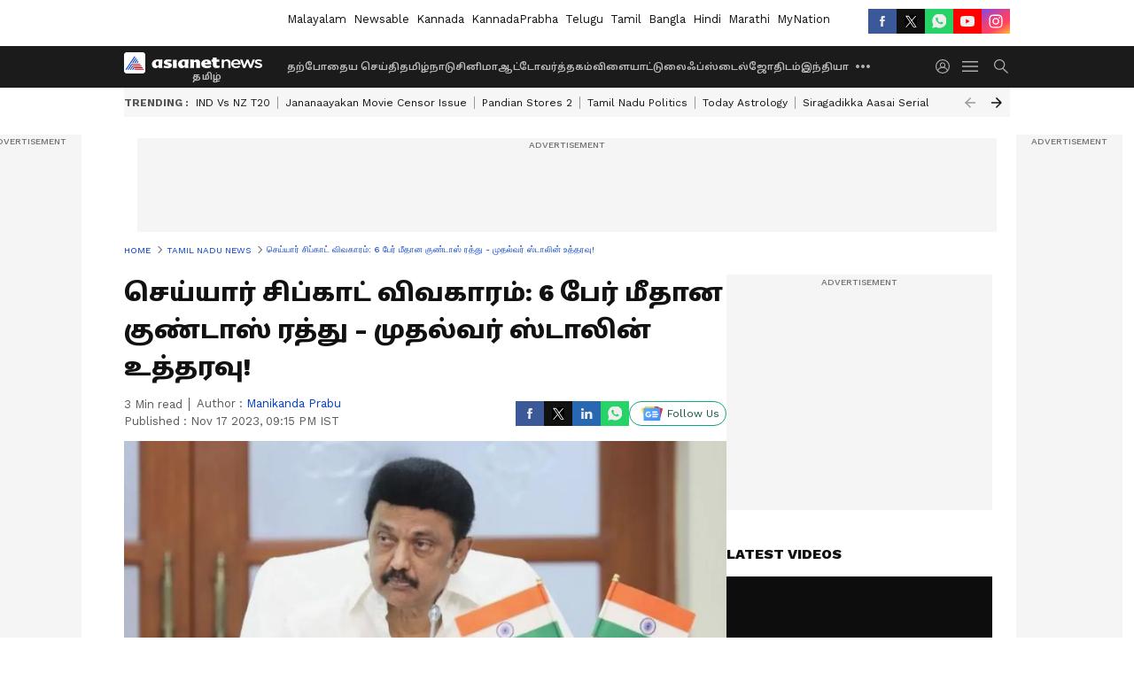

--- FILE ---
content_type: text/html; charset=utf-8
request_url: https://tamil.asianetnews.com/tamilnadu/cheyyar-sipcot-issue-mk-stalin-order-to-cancel-goondas-against-farmers-smp-s49yg3
body_size: 50918
content:
 <!doctype html><html lang="ta" build-id="1768926846000" class="articleshow"><head><meta charSet="UTF-8" /><meta name="viewport" content="width=device-width, initial-scale=1.0 "/><meta httpEquiv="X-UA-Compatible" content="IE=edge" /><link rel="preconnect" href="https://static.asianetnews.com" crossOrigin="crossorigin" /><link rel="preconnect" href="https://fonts.gstatic.com" crossOrigin="crossorigin" /><link rel="dns-prefetch" href="https://fonts.gstatic.com" /><link rel="preconnect" href="https://static1.dmcdn.net" crossOrigin="crossorigin"/><link rel="preconnect" href="https://static-gi.asianetnews.com" crossOrigin="crossorigin" /><meta property="fb:app_id" content="1473899900386554"/><link rel="shortcut icon" href="https://static-assets.asianetnews.com/images/favicon.ico" /><link rel="alternate" type="application/rss+xml" href="https://tamil.asianetnews.com/rss"><link rel="alternate" type="application/rss+xml" href="https://tamil.asianetnews.com/rss/tamilnadu"><title data-react-helmet="true">goondas cancel against farmers செய்யார் சிப்காட் விவகாரம்: 6 பேர் மீதான குண்டாஸ் ரத்து - முதல்வர் ஸ்டாலின் உத்தரவு! | Cheyyar Sipcot Issue Mk Stalin Order To Cancel Goondas Against Farmers Smp | Asianet News Tamil</title><meta data-react-helmet="true" name="description" content="goondas cancel against farmers செய்யார் சிப்காட் தொழிற்பூங்கா அமைப்பதற்கு எதிரான வன்முறைப் போராட்டத்தின் போது கைது செய்யப்பட்ட 6 பேர் மீது போடப்பட்ட குண்டர் தடுப்புச் சட்டத்தை ரத்து செய்து முதல்வர் ஸ்டாலின் உத்தரவிட்டுள்ளார்"/><meta data-react-helmet="true" name="keywords" content="cheyyar sipcot expansion, cheyyar sipcot protest, goondas against farmers, goondas cancel against farmers, mk stalin, tiruvannamalai farmers, tn govt, செய்யார் சிப்காட், செய்யாறு சிப்காட் விரிவாக்கம், தமிழக அரசு, திருவண்ணாமலை விவசாயிகள், முதல்வர் ஸ்டாலின், விவசாயிகள் மீதான குண்டாஸ் ரத்து, விவசாயிகள் மீது குண்டாஸ்"/><meta data-react-helmet="true" name="news_keywords" content="cheyyar sipcot expansion, cheyyar sipcot protest, goondas against farmers, goondas cancel against farmers, mk stalin, tiruvannamalai farmers, tn govt, செய்யார் சிப்காட், செய்யாறு சிப்காட் விரிவாக்கம், தமிழக அரசு, திருவண்ணாமலை விவசாயிகள், முதல்வர் ஸ்டாலின், விவசாயிகள் மீதான குண்டாஸ் ரத்து, விவசாயிகள் மீது குண்டாஸ்"/><meta data-react-helmet="true" itemprop="name" content="goondas cancel against farmers செய்யார் சிப்காட் விவகாரம்: 6 பேர் மீதான குண்டாஸ் ரத்து - முதல்வர் ஸ்டாலின் உத்தரவு!"/><meta data-react-helmet="true" itemprop="description" content="goondas cancel against farmers செய்யார் சிப்காட் தொழிற்பூங்கா அமைப்பதற்கு எதிரான வன்முறைப் போராட்டத்தின் போது கைது செய்யப்பட்ட 6 பேர் மீது போடப்பட்ட குண்டர் தடுப்புச் சட்டத்தை ரத்து செய்து முதல்வர் ஸ்டாலின் உத்தரவிட்டுள்ளார்"/><meta data-react-helmet="true" itemprop="image" content="https://static.asianetnews.com/images/w-1280,h-720,format-jpg,imgid-01hbkec0z25qqd2hbbgtx4f9r0,imgname-asianet-news---2023-09-30t215212-642.jpg"/><meta data-react-helmet="true" itemprop="url" content="https://tamil.asianetnews.com/tamilnadu/cheyyar-sipcot-issue-mk-stalin-order-to-cancel-goondas-against-farmers-smp-s49yg3"/><meta data-react-helmet="true" property="og:type" content="article"/><meta data-react-helmet="true" property="og:title" content="செய்யார் சிப்காட் விவகாரம்: 6 பேர் மீதான குண்டாஸ் ரத்து - முதல்வர் ஸ்டாலின் உத்தரவு!"/><meta data-react-helmet="true" property="og:url" content="https://tamil.asianetnews.com/tamilnadu/cheyyar-sipcot-issue-mk-stalin-order-to-cancel-goondas-against-farmers-smp-s49yg3"/><meta data-react-helmet="true" property="og:site_name" content="Asianet News Tamil"/><meta data-react-helmet="true" property="og:image" content="https://static.asianetnews.com/images/w-1280,h-720,format-jpg,imgid-01hbkec0z25qqd2hbbgtx4f9r0,imgname-asianet-news---2023-09-30t215212-642.jpg"/><meta data-react-helmet="true" property="og:image:width" content="1280"/><meta data-react-helmet="true" property="og:image:height" content="720"/><meta data-react-helmet="true" property="og:description" content="செய்யார் சிப்காட் தொழிற்பூங்கா அமைப்பதற்கு எதிரான வன்முறைப் போராட்டத்தின் போது கைது செய்யப்பட்ட 6 பேர் மீது போடப்பட்ட குண்டர் தடுப்புச் சட்டத்தை ரத்து செய்து முதல்வர் ஸ்டாலின் உத்தரவிட்டுள்ளார்"/><meta data-react-helmet="true" property="twitter:title" content="செய்யார் சிப்காட் விவகாரம்: 6 பேர் மீதான குண்டாஸ் ரத்து - முதல்வர் ஸ்டாலின் உத்தரவு!"/><meta data-react-helmet="true" property="twitter:description" content="செய்யார் சிப்காட் தொழிற்பூங்கா அமைப்பதற்கு எதிரான வன்முறைப் போராட்டத்தின் போது கைது செய்யப்பட்ட 6 பேர் மீது போடப்பட்ட குண்டர் தடுப்புச் சட்டத்தை ரத்து செய்து முதல்வர் ஸ்டாலின் உத்தரவிட்டுள்ளார்"/><meta data-react-helmet="true" property="twitter:image" content="https://static.asianetnews.com/images/w-1280,h-720,format-jpg,imgid-01hbkec0z25qqd2hbbgtx4f9r0,imgname-asianet-news---2023-09-30t215212-642.jpg"/><meta data-react-helmet="true" property="twitter:url" content="https://tamil.asianetnews.com/tamilnadu/cheyyar-sipcot-issue-mk-stalin-order-to-cancel-goondas-against-farmers-smp-s49yg3"/><meta data-react-helmet="true" name="twitter:card" content="summary_large_image"/><meta data-react-helmet="true" name="twitter:site" content="@AsianetNewsTM"/><meta data-react-helmet="true" name="twitter:creator" content="@AsianetNewsTM"/><link data-react-helmet="true" rel="canonical" href="https://tamil.asianetnews.com/tamilnadu/cheyyar-sipcot-issue-mk-stalin-order-to-cancel-goondas-against-farmers-smp-s49yg3"/><link data-react-helmet="true" rel="amphtml" href="https://tamil.asianetnews.com/amp/tamilnadu/cheyyar-sipcot-issue-mk-stalin-order-to-cancel-goondas-against-farmers-smp-s49yg3"/><meta name="robots" content="index, follow, max-image-preview:large" /> <script type="application/ld+json" data-type="ampElement">{"@context":"https://schema.org","@graph":[{"@type":"NewsArticle","mainEntityOfPage":"https://tamil.asianetnews.com/tamilnadu/cheyyar-sipcot-issue-mk-stalin-order-to-cancel-goondas-against-farmers-smp-s49yg3","url":"https://tamil.asianetnews.com/tamilnadu/cheyyar-sipcot-issue-mk-stalin-order-to-cancel-goondas-against-farmers-smp-s49yg3","datePublished":"2023-11-17T21:15:38+05:30","dateModified":"2023-11-17T21:15:38+05:30","headline":"செய்யார் சிப்காட் விவகாரம்: 6 பேர் மீதான குண்டாஸ் ரத்து - முதல்வர் ஸ்டாலின் உத்தரவு!","description":"goondas cancel against farmers செய்யார் சிப்காட் தொழிற்பூங்கா அமைப்பதற்கு எதிரான வன்முறைப் போராட்டத்தின் போது கைது செய்யப்பட்ட 6 பேர் மீது போடப்பட்ட குண்டர் தடுப்புச் சட்டத்தை ரத்து செய்து முதல்வர் ஸ்டாலின் உத்தரவிட்டுள்ளார்","articleBody":"திருவண்ணாமலை மாவட்டம் செய்யார் சிப்காட் அமைப்பதற்கு எதிரான போராட்டத்தின் போது கைது செய்யப்பட்ட 6 பேர் மீது போடப்பட்ட குண்டர் சட்டத்தை ரத்து செய்து முதல்வர் ஸ்டாலின் உத்தரவிட்டுள்ளார். இதுகுறித்து தமிழக அரசு வெளியிட்டுள்ள செய்திக் குறிப்பில் கூறியிருப்பதாவது: “திருவண்ணாமலை மாவட்டம், செய்யார் வட்டத்தில் முதற்கட்டமாக 645 ஹெக்டர் பரப்பில் சிப்காட் தொழிற்பூங்கா துவங்கப்பட்டது. தற்போது, இதில் 13 நிறுவனங்கள் செயல்பட்டு வருகின்றன. இதன் மூலம் 27,432 நபர்கள் நேரடியாகவும், 75,000 நபர்கள் மறைமுகமாகவும் வேலைவாய்ப்பு பெற்று வருகின்றனர். இதே பகுதியில் இரண்டாம் கட்டமாக 2300 ஹெக்டர் பரப்பில் சிப்காட் தொழிற்பூங்கா உருவாக்கப்பட்டது. தற்போது, இதில் 55 நிறுவனங்கள் செயல்பட்டு வருகின்றன. இதன் மூலம் 31,645 நபர்கள் நேரடியாகவும், 1,00,000 நபர்கள் மறைமுகமாகவும் பயன்பெற்று வருகின்றனர். திருவண்ணாமலை மாவட்டத்தில் பெரிய அளவில் தொழிற்சாலைகள் ஏதுமில்லாத நிலையில், மேற்குறிப்பிட்ட சிப்காட் தொழிற்பூங்கா அமைக்கப்பட்டதன் விளைவாக, &nbsp;செய்யார் மற்றும் வெம்பாக்கம் ஆகிய வட்டங்களை சேர்ந்த அதிக அளவிலான மக்கள் வேலை வாய்ப்பினை பெற்றுள்ளனர். குறிப்பாக, பல கிராமங்களைச் சார்ந்த அடித்தட்டு மக்களுக்கும், மகளிருக்கும் அதிக அளவில் வேலை வாய்ப்புகள் கிடைக்கப் பெற்றுள்ளன. &nbsp;இத்தொழிற்பூங்கா அமைக்கப்பட்டதன் காரணமாக, &nbsp;இப்பகுதியைச் சேர்ந்தவர்களின் குடும்பங்கள் பொருளாதாரத்தில் முன்னேற்றம் பெற்று வாழ்ந்து வருகிறார்கள். இந்த நிலையில், மேற்குறிப்பிட்ட சிப்காட் தொழிற்பூங்கா வெற்றிகரமாக செயல்பட்டதன் விளைவாகவும், இப்பகுதியில் சிப்காட் விரிவாக்கம் செய்ய வேண்டும் என்று பெருமளவிலான பொதுமக்களிடமிருந்து பெறப்பட்ட கோரிக்கைகளின் அடிப்படையிலும், சிப்காட் பகுதி-3 தொழிற்பூங்காவினை அமைக்கும்பொருட்டு, உரிய ஆணைகள் தமிழ்நாடு அரசால் வெளியிடப்பட்டன. இதில் செய்யார் வட்டத்தில், மேல்மா மற்றும் அதனைச் சுற்றியுள்ள 8 கிராமங்களில் உள்ள 3,174 ஏக்கர் அளவிற்கு நிலஎடுப்பு செய்ய நடவடிக்கை எடுக்கப்பட்டது. நில எடுப்பு செய்ய உத்தேசித்துள்ள 3,174 ஏக்கர் பரப்பில், 7 ஏக்கர் மட்டுமே நஞ்சை நிலமாகும். தற்போது, 1,200 ஏக்கர் அளவிற்கு நிலஎடுப்பிற்கான அறிவிப்பு மட்டுமே வெளியிடப்பட்டுள்ளது. இதில் நஞ்சை நிலம் ஏதுமில்லை. மேலும், அறிவிப்பு கடிதம் அளிக்கப்பட்டதில், நில எடுப்பு செய்ய உத்தேசித்துள்ள, 1881 நில உரிமையாளர்களில், 239 நில உரிமையாளர்கள் மட்டுமே ஆட்சேபணை மனுக்களை அளித்துள்ளனர். &nbsp;சிப்காட் விரிவாக்கத்தின் மூலம் இப்பகுதியில் தொழில் வளர்ச்சி பெருகுவதோடு, அங்குள்ள மக்களுக்கு வேலைவாய்ப்பு மற்றும் பொருளாதார வளர்ச்சி ஏற்படும் என்ற நோக்கில் இத்திட்டம் செயல்படுத்தப்பட்டு வருகிறது. இந்நிலையில், &nbsp;செய்யார் வட்டம், &nbsp;மேல்மா கிராமத்தில் உள்ள பட்டா நிலத்தில். &nbsp;தேத்துறை கிராமத்தை சேர்ந்த மேல்மா சிப்காட் விவசாயிகள் எதிர்ப்பு இயக்க ஒருங்கிணைப்பாளர் திரு.பச்சையப்பன் என்பவர் தலைமையில், தென்னங்கீற்று கொட்டகை அமைத்து, &nbsp;கடந்த 02.07.2023-ஆம் தேதி முதல் தினசரி சுமார் 15 முதல் 20 நபர்களை கொண்டு தொடர் காத்திருப்பு போராட்டம் நடத்தி வந்தனர். அரசு அதிகாரிகளை பணி &nbsp;செய்யவிடாமல் தடுத்தது, அடிக்கடி சாலை மறியலில் ஈடுபட்டு பொது அமைதிக்கு குந்தகம் விளைவித்தது, நில எடுப்பு செய்ய தானாக முன்வந்து சம்மதம் தெரிவித்த பொதுமக்களைத் தடுத்து நிறுத்தியது, பணி &nbsp;செய்த காவலர்களை தாக்கியது, பொது உடமைகளை சேதப்படுத்தியது உள்ளிட்ட பல்வேறு சட்ட விரோத நடவடிக்கைகளில் தொடர்ந்து ஈடுபட்டதன் காரணமாக, கடந்த 04.11.2023 அன்று மேல்மா சிப்காட் விவசாயிகள் எதிர்ப்பு இயக்க நிர்வாகி கிருஷ்ணகிரி மாவட்டத்தைச் சேர்ந்த அருள் மற்றும் 19 நபர்கள் கைது செய்யப்பட்டு, நீதிமன்றக் காவலில் அடைக்கப்பட்டனர். கருணாநிதி விருப்பத்திற்கு எதிராக திமுக செயல்படுவது ஏன்? பாஜக கேள்வி! இதில் ஏற்கெனவே அதிக வழக்குகளில் தொடர்புடைய, அருள் மற்றும் 6 நபர்களை திருவண்ணாமலை மாவட்ட காவல் கண்காணிப்பாளர் பரிந்துரையின் பேரில், &nbsp;திருவண்ணாமலை மாவட்ட ஆட்சித் தலைவரால் குண்டர் தடுப்பு சட்டத்தின் கீழ் தடுப்புக் காவலில் வைக்கப்பட்டனர். செய்யார் சட்டமன்ற தொகுதிக்குட்பட்டு இந்த நில எடுப்பு வருவதால், குண்டர் சட்டத்தின் கீழ் கைதான பச்சையப்பன், தேவன், சோழன், திருமால், மாசிலாமணி மற்றும் பாக்கியராஜ் ஆகியோரின் குடும்பத்தினர் செய்யார் சட்டமன்ற உறுப்பினரை இன்று நேரில் சந்தித்து, மேற்படி நபர்களை விடுவிக்க கோரிக்கை வைத்தனர். &nbsp;இன்று மாலை, கைது செய்யப்பட்ட நபர்களின் குடும்ப உறுப்பினர்கள் செய்யார் சட்டமன்ற உறுப்பினருடன் வந்து, பொதுப்பணித் துறை அமைச்சரை நேரில் சந்தித்து, தங்களது கோரிக்கை மனுவை அளித்தனர். அதில், வருங்காலங்களில் இது போன்று அரசு திட்டங்களைக் காரணமில்லாமல் எதிர்க்க மாட்டோம் என்றும், இத்தகைய தவறுகளை வெளியாட்களின் தூண்டுதலின் பேரில் செய்துவிட்டோம் என்றும், இனி வருங்காலங்களில் இதுபோன்ற தவறுகளைச் செய்யமாட்டோம் என்றும் தெரிவித்து, தங்கள் குடும்ப சூழ்நிலை காரணமாக குண்டர் சட்டத்தில் கைதுசெய்யப்பட்டு சிறையில் இருக்கும் தங்கள் குடும்ப உறுப்பினர்களை விடுவிக்குமாறும் கோரிக்கை வைத்தனர். பொதுப்பணித்துறை அமைச்சர், அவர்களின் கோரிக்கை மனுக்களை முதலமைச்சர் ஸ்டாலின் கனிவான கவனத்திற்கு கொண்டு சென்று பரிசீலனை செய்து, உரிய நடவடிக்கை எடுப்பதாகத் தெரிவித்திருந்தார். இந்நிலையில், செய்யார் சிப்காட் தொழிற்பூங்கா அமைப்பதற்கு எதிராகப் போராட்டத்தில் ஈடுபட்டு, சட்டம்-ஒழுங்கிற்கு குந்தகம் விளைவித்து, பொதுச்சொத்திற்கு சேதம் விளைவித்ததன் காரணமாக, குண்டர் சட்டத்தின் கீழ் கைது செய்யப்பட்டுள்ள பச்சையப்பன், தேவன், சோழன், திருமால், மாசிலாமணி மற்றும் பாக்கியராஜ் ஆகியோர் குடும்பத்தினரின் கோரிக்கையை கனிவுடன் பரிசீலனை செய்து, அவர்களை குண்டர் தடுப்புச் சட்ட நடவடிக்கையிலிருந்து விடுவிக்க தமிழ்நாடு முதலமைச்சர் ஸ்டாலின் ஆணையிட்டுள்ளார். அதனடிப்படையில், மேற்குறிப்பிட்டுள்ள 6 நபர்களின் மேல் திருவண்ணாமலை மாவட்ட ஆட்சியர் பிறப்பித்த குண்டர் தடுப்புச் சட்ட ஆணை விலக்கிக் கொள்ளப்பட்டுள்ளது.” இவ்வாறு அதில் தெரிவிக்கப்பட்டுள்ளது.","keywords":"cheyyar sipcot expansion,cheyyar sipcot protest,goondas against farmers,goondas cancel against farmers,mk stalin,tiruvannamalai farmers,tn govt,செய்யார் சிப்காட்,செய்யாறு சிப்காட் விரிவாக்கம்,தமிழக அரசு,திருவண்ணாமலை விவசாயிகள்,முதல்வர் ஸ்டாலின்,விவசாயிகள் மீதான குண்டாஸ் ரத்து,விவசாயிகள் மீது குண்டாஸ்","inLanguage":"ta","author":{"@type":"Person","name":"Manikanda Prabu","url":"https://tamil.asianetnews.com/author/manikanda-prabu"},"publisher":{"@type":"NewsMediaOrganization","name":"Asianet News Tamil","logo":{"@type":"ImageObject","url":"https://static-gi.asianetnews.com/images/tamil-logo-schema.svg","width":600,"height":60}},"image":{"@type":"ImageObject","url":"https://static.asianetnews.com/images/w-1280,h-720,format-jpg,imgid-01hbkec0z25qqd2hbbgtx4f9r0,imgname-asianet-news---2023-09-30t215212-642.jpg","width":1280,"height":720}},{"@type":"WebPage","name":"செய்யார் சிப்காட் விவகாரம்: 6 பேர் மீதான குண்டாஸ் ரத்து - முதல்வர் ஸ்டாலின் உத்தரவு!","description":"goondas cancel against farmers செய்யார் சிப்காட் தொழிற்பூங்கா அமைப்பதற்கு எதிரான வன்முறைப் போராட்டத்தின் போது கைது செய்யப்பட்ட 6 பேர் மீது போடப்பட்ட குண்டர் தடுப்புச் சட்டத்தை ரத்து செய்து முதல்வர் ஸ்டாலின் உத்தரவிட்டுள்ளார்","keywords":"cheyyar sipcot expansion,cheyyar sipcot protest,goondas against farmers,goondas cancel against farmers,mk stalin,tiruvannamalai farmers,tn govt,செய்யார் சிப்காட்,செய்யாறு சிப்காட் விரிவாக்கம்,தமிழக அரசு,திருவண்ணாமலை விவசாயிகள்,முதல்வர் ஸ்டாலின்,விவசாயிகள் மீதான குண்டாஸ் ரத்து,விவசாயிகள் மீது குண்டாஸ்","url":"https://tamil.asianetnews.com/tamilnadu/cheyyar-sipcot-issue-mk-stalin-order-to-cancel-goondas-against-farmers-smp-s49yg3"}]}</script><script type="application/ld+json" data-type="ampElement">{"@context":"https://schema.org","@graph":[{"@type":"ProfilePage","mainEntity":{"@type":"Person","id":"https://tamil.asianetnews.com/author/manikanda-prabu","name":"Manikanda Prabu"},"hasPart":{"@type":"Article","headline":"செய்யார் சிப்காட் விவகாரம்: 6 பேர் மீதான குண்டாஸ் ரத்து - முதல்வர் ஸ்டாலின் உத்தரவு!","url":"https://tamil.asianetnews.com/tamilnadu/cheyyar-sipcot-issue-mk-stalin-order-to-cancel-goondas-against-farmers-smp-s49yg3","image":"https://static.asianetnews.com/images/w-1280,h-720,format-jpg,imgid-01hbkec0z25qqd2hbbgtx4f9r0,imgname-asianet-news---2023-09-30t215212-642.jpg","datePublished":"2023-11-17T21:15:38+05:30","author":{"@type":"Person","name":"Manikanda Prabu","id":"https://tamil.asianetnews.com/author/manikanda-prabu"}}}]}</script> <script type="application/ld+json" data-type="ampElement">
        {"@context":"http://schema.org","@graph":[{"@type":"NewsMediaOrganization","name":"Asianet News Tamil","url":"https://tamil.asianetnews.com","sameAs":["https://www.facebook.com/AsianetNewsTamil","https://www.youtube.com/@AsianetNewsTamil","https://x.com/AsianetNewsTM","https://www.instagram.com/asianetnewstamil","https://whatsapp.com/channel/0029Va9TFCWB4hdYZOoYCK2D","https://www.reddit.com/user/AsianetNewsTM/","https://www.threads.net/@asianetnewsable"],"logo":{"@type":"ImageObject","url":"https://static-gi.asianetnews.com/images/tamil-logo-schema.svg","width":600,"height":60},"address":{"@type":"PostalAddress","streetAddress":"No.36, Crescent Road, Bangalore – 560001, Karnataka","addressLocality":"Bangalore","addressRegion":"Karnataka","postalCode":"560001"},"contactPoint":{"@type":"ContactPoint","telephone":"080-30556300","contactType":"Customer Service","areaServed":"IN","availableLanguage":"English","hoursAvailable":{"@type":"OpeningHoursSpecification","opens":"00:00:01","closes":"11:59:59"}}}]}
      </script> <script type="application/ld+json" data-type="ampElement">
        {"@context":"https://schema.org","@type":"SiteNavigationElement","name":["தற்போதைய செய்தி","தமிழ்நாடு","சினிமா","ஆட்டோ","வர்த்தகம்","விளையாட்டு","லைஃப்ஸ்டைல்","ஜோதிடம்","இந்தியா","உலகம்","கேலரி","வேலை வாய்ப்பு","தொழில்நுட்பம்","ஆரோக்கியம்","ஆன்மிகம்"],"url":["https://tamil.asianetnews.com/latest-news","https://tamil.asianetnews.com/tamilnadu","https://tamil.asianetnews.com/cinema","https://tamil.asianetnews.com/auto","https://tamil.asianetnews.com/business","https://tamil.asianetnews.com/sports","https://tamil.asianetnews.com/life-style","https://tamil.asianetnews.com/astrology","https://tamil.asianetnews.com/india","https://tamil.asianetnews.com/world","https://tamil.asianetnews.com/photos","https://tamil.asianetnews.com/career","https://tamil.asianetnews.com/technology","https://tamil.asianetnews.com/health","https://tamil.asianetnews.com/spiritual"]}
      </script>  <script async src="https://www.googletagmanager.com/gtag/js?id=G-5YQDWR6PGV"></script><script> window.dataLayer = window.dataLayer || []; function gtag() { dataLayer.push(arguments); }gtag('js', new Date()); gtag('config', 'G-5YQDWR6PGV', { send_page_view: false }); </script>  <script> var _comscore = _comscore || []; _comscore.push({ c1: "2", c2: "24936138", options: { enableFirstPartyCookie: true, bypassUserConsentRequirementFor1PCookie: true } }); </script> <link rel="preload" as="image" fetchpriority="high" href="https://static.asianetnews.com/images/w-1280,h-720,imgid-01hbkec0z25qqd2hbbgtx4f9r0,imgname-asianet-news---2023-09-30t215212-642.jpg" /><link rel="preload" as="font" type="font/woff2" fetchpriority="high" crossOrigin="crossorigin" href="https://fonts.gstatic.com/s/notosanstamil/v21/ieVp2YdFI3GCY6SyQy1KfStzYKZgzN1z4LKDbeZce-048cFpwFNLIdyzxg.woff2" /><link rel="preload" as="font" type="font/woff2" fetchpriority="high" crossOrigin="crossorigin" href="https://fonts.gstatic.com/s/worksans/v18/QGYsz_wNahGAdqQ43Rh_fKDptfpA4Q.woff2" /><style>:root{--primaryfontfamily: Noto Sans Tamil, WorkSans, Helvetica, Verdana, sans-serif; --secondaryfontfamily: Noto Sans Tamil, WorkSans, Helvetica, Verdana, sans-serif}</style><style>:root { --containerwidth: min(100%, 1160px); --smallcontainerrwidth: min(100%, 1000px); --primary-black-rgba: 17, 17, 17; --invert-1: invert(1); --darkgrey-color: #1b1b1b; --lightblack-rgba: 17, 17, 17; --hyperlink: #003dc9; --offwhite-color: #f6f6f6; --hyperlinkoverblack: #6db9ff; --primary-black: #111; --always-white-color: 255, 255, 255; --anSprite: url(https://static-gi.asianetnews.com/v1/images/AN_Sprite_V1.svg); } @font-face { font-family: 'WorkSans'; font-weight: 125 950; font-display: swap; font-stretch: 25% 151%; src: url('https://fonts.gstatic.com/s/worksans/v18/QGYsz_wNahGAdqQ43Rh_fKDptfpA4Q.woff2') format('woff2'); unicode-range: U+0000-00FF, U+0131, U+0152-0153, U+02BB-02BC, U+02C6, U+02DA, U+02DC, U+2000-206F, U+2074, U+20AC, U+2122, U+2191, U+2193, U+2212, U+2215, U+FEFF, U+FFFD; } @font-face { font-family: Noto Sans Tamil; font-weight: 125 950; font-display: swap; font-stretch: 25% 151%; src: url('https://fonts.gstatic.com/s/notosanstamil/v21/ieVp2YdFI3GCY6SyQy1KfStzYKZgzN1z4LKDbeZce-048cFpwFNLIdyzxg.woff2') format('woff2'); unicode-range: U+0964-0965, U+0B82-0BFA, U+200C-200D, U+20B9, U+25CC; } *{box-sizing:border-box;} body, ul, li, a, button, input, figure { margin: 0; padding: 0; list-style: none; } .mrgB20{margin-bottom:10px} body { color: var(--primary-black); font-family: var(--primaryfontfamily); overflow-x: hidden; overflow-y: overlay; background-color: var(--body-bg); -webkit-font-smoothing: antialiased; -moz-osx-font-smoothing: grayscale; } img { background: var(--offwhite-color) center no-repeat; background-size: 25%; width: 100%;} body a { color: var(--primary-black); text-decoration: none; } .bodyWrapper { min-height: 850px; } .header_adbox { color: var(--white-color); padding: 10px 0; text-align: center; position: relative; display: flex; min-height:126px;} .nav:before { content: ""; transform: translateX(-50%); background-color: var(--primary-black); top: 0; width: 100vw; height: 100%; position: absolute; left: 50%; } .nav:before { background: var(--darkgrey-color); } .mynation .nav:before, .mynationhindi .nav:before { background: var(--mynation-basecolor); } .header_contads { position: relative; min-width: 728px; min-height: 90px; background-color: rgba(17, 17, 17, 0.04); margin: 0 auto; } .displayNone { display: none; } .nav { position: relative; height: 46px; } .l1navigation, .l1navigation ul { z-index: 3; display: flex; } .l1navigation ul { gap: 20px; margin-left: 14px; } .l1navigation ul li a { color: rgba(var(--always-white-color), 0.7); padding: 10px 0 14px; display: flex; white-space: nowrap;} .hamburgerMenu { margin-left: auto; height: 40px; } .logo { min-width: 170px; align-items: center; display: flex; } .logo i { height: 33px; } .logo i:before { content: ""; background: var(--anSprite) 0px 0px no-repeat; width: 120px; height: 24px; -webkit-transform: scale(1.5); transform: scale(1.5); -webkit-transform-origin: left; transform-origin: left; display: inline-block; } .mynation .logo i:before {background: url(https://static-gi.asianetnews.com/v1/images/mn/mynation_eng.gif) 0px 0px no-repeat; width: 170px; transform: none; background-size: 150px 26px;} .mynationhindi .logo i:before {background: url(https://static-gi.asianetnews.com/v1/images/mn/mynation_hindi.gif) 0px 0px no-repeat; width: 170px; transform: none; background-size: 150px 26px;} .morenav button { filter: var(--invert-1); width: 18px; height: 31px; margin: 7px 0; border: 0 none; opacity: 0.7; background: var(--anSprite) -4px -20px no-repeat; } .hamburgerMenu { cursor: pointer; background: var(--anSprite) -4px -44px no-repeat; width: 20px; min-width: 20px; height: 40px; background-color: transparent; filter: var(--invert-1); margin-left: 14px; align-self: center; border: 0 none; opacity: 0.7; } .searchicon { margin-left: 14px; width: 20px; min-width: 20px; height: 20px; display: flex; align-self: center; align-items: center; } .searchicon button { border: 0; background: var(--anSprite) -4px -84px no-repeat; width: 16px; height: 16px; filter: var(--invert-1); cursor: pointer; opacity: 0.7; } .directTVbox { background-color: rgb(241, 241, 241); padding: 24px 28px 28px; min-height: 300px; max-height: 600px; position: relative; overflow: hidden; } .directTVbox .tvsliderouter { overflow-x: hidden; padding-top: 38px; } .directTVbox .tvsliderouterinner { padding-bottom: 50px; } .directTVbox .slick-list .slick-track { white-space: nowrap; } .directTVbox .slick-list .slick-track .slick-slide { display: inline-block; } .directTVbox .slick-list .slick-track .slick-slide video { width: 100%; } .directTVbox .slick-slider {position: relative; margin: 0 -40px;} .directTVbox .slick-arrow { width: 28px; height: 28px; transition:none; background-color: var(--primary-blue); border: 0px; text-indent: -50000px; padding: 0px; cursor: pointer; position: absolute; bottom: -50px; transform: translateX(-50%); left: 55.5%;} .directTVbox .slick-arrow:before {width: 15px; height: 12px; position: absolute; left: 5px;top: 8px; content: ''; background: var(--anSprite) -4px, -170px no-repeat; filter: var(--invert-1);} .directTVbox .slick-arrow.slick-prev {transform: rotate(180deg); left: 45%;} .directTVbox .slick-arrow.slick-prev:before{content:''; background: var(--anSprite) -4px, -170px no-repeat; filter: var(--invert-1); } .sectionlistInner { display: flex; gap: 8px; } .sectionlistInner a { border: 1px solid rgba(var(--primary-black-rgba), 0.14); color: var(--primary-black); font-weight: 500; height: 24px; display: flex; align-items: center; font-size: 12px; line-height: 16px; text-transform: uppercase; padding: 0 8px; } .wrapper { max-width: var(--smallcontainerrwidth); width: var(--smallcontainerrwidth); margin: 0px auto; } .wrapper.pagename_msiteblock{max-width:100%; width:100%;} .homeTrending .slick-slider[dir="ltr"]{direction:unset;} .morearticleslider{margin: 24px 0; display: flex; position: relative; gap: 12px; align-items: center; width: 100%; overflow: hidden; } .morearticleslider .slick-track {display: flex; white-space:nowrap;} .morearticleslider .slick-slide a { text-transform: capitalize; padding: 0 8px; font-size: 12px; display: flex ; align-items: center; font-family: worksans; } .morearticleslider .slick-slide:not(:last-child) { border-right: 1px solid #999; } .morearticlesliderWrapper{height: 34px; background-color: #F6F6F6; transition: 0.3s ease-in-out; overflow: hidden;} .homeTrending { overflow: hidden; background-color: #f6f6f6; padding: 10px 0; white-space:nowrap; margin: 1px 0;} .morearticleslider span { font: 12px / 12px worksans; font-weight: 700; color: rgba(var(--primary-black-rgba), .7); text-transform: uppercase; white-space: nowrap;} .userlogin {width: 16px; min-width: 16px; height: 22px; margin-left: auto; align-self: center; align-items: center; display: flex;} .userlogin .loginbutton{width: 26px; min-width: 26px; height: 26px; background: var(--anSprite) -4px -667px no-repeat; filter: var(--invert-1); border: 0; opacity: 0.7;} .eventBanner{ margin-bottom: 12px; margin-top: 12px; overflow: hidden;} .pagename_articlelist .eventBanner{margin-top: 0px;} .mynation footer, .mynationhindi footer { padding: 10px 0 0; } .mynation footer .footertop { padding-bottom: 10px; } .mynation footer .footertop .footerlogo { height: 50px; width: 50px; } .mynation footer .footertop .footerlogo a { background: url(https://static-gi.asianetnews.com/v1/images/mn/mobile-my-nation-logo.gif) 0px 0px no-repeat; background-size: 100% 100%; height: 50px;} .mynationhindi footer .footertop { padding-bottom: 10px;} .mynationhindi footer .footertop .footerlogo { height: 50px; width: 50px; } .mynationhindi footer .footertop .footerlogo a { background: url(https://static-gi.asianetnews.com/v1/images/mn/mobile-my-nation-logo.gif) 0px 0px no-repeat; background-size: 100% 100%; height: 50px;} .mobilearticlemidad{z-index:5!important;} .l2navCont{display:flex; justify-content: space-between; margin-bottom:40px} .catedropdown{opacity:0; z-index: -1; overflow: hidden;position:absolute;} .sm-unit.svelte-xurmir + img{width:1px!important; height:1px!important;} .catename{font-size:12px;line-height: 12px;white-space: nowrap;padding-right: 7px;font-weight:bold;} .catename + span{border-left:1px solid rgba(var(--primary-black-rgba), 0.7);padding-left: 7px;} .catename a{color: var(--primary-blue);font-weight:bold;} header{ margin-bottom: 20px;} .billboard, .specialbelowheader{ margin: 0 0 12px; text-align: center; display: inline-flex; align-items: center; flex-direction: column; min-width: 728px; max-width: 970px; min-height: 106px; background-color: rgba(var(--lightblack-rgba), .04); position: relative; transform: translateX(-50%); left: 50%; overflow: hidden; max-height: 106px!important; } .billboard:before{content: "Advertisement"; width: 100%; color: rgba(var(--lightblack-rgba), .6); height: 16px; line-height: 16px; font-size: 10px; font-weight: 500; text-transform: uppercase; font-family: var(--worksans);} .rightTop { position: absolute; top:0; right: 0; } .lhssocialicons .googlenewsbtn img { background: none; width: auto; } .lhssocialicons .googlenewsbtn a { height: 28px; line-height: 28px; padding: 0 10px; font-size: 12px; border: 1px solid #0ea583; color: #0e5445; border-radius: 15px; width: 110px; margin-top: 0 !important; display: flex !important; align-items: center; justify-content: center; gap: 4px; white-space: nowrap; } .lhssocialicons .googlenewsbtn i{ width: 37px;} .lhssocialicons .googlenewsbtn i:after{ background: var(--anSprite) -270px -20px no-repeat; filter: initial; transform: scale(0.7); width: 35px; height: 24px; } .lhssocialicons .sharetxtMob { display: none;} .lhssocialicons{display: flex ; align-items: center;} .lhssocialicons ul { display: flex; list-style: none; gap: 4px; width: 100%; align-items: center; } .lhssocialicons ul li { margin-left: 0 !important; padding-left: 0 !important; } .lhssocialicons ul li i { width: 32px; height: 28px; font-size: 0; text-indent: -99999px; display: block; display: flex; align-items: center; justify-content: center; cursor: pointer; } .lhssocialicons ul li i:after { content: ""; filter: var(--invert-1); width: 16px; height: 16px; background-image: var(--anSprite); background-repeat: no-repeat; } .lhssocialicons ul li.fbicon i:after { background-position: -4px -252px; } .lhssocialicons ul li.fbicon { background-color: #3b5998; } .lhssocialicons ul li.twitter i:after { background-position: -238px -20px; filter: initial; width: 20px; height: 20px; transform: scale(0.7); } .lhssocialicons ul li.twitter { background-color: rgba(17,17,17, 1); } .lhssocialicons ul li.linkdinicon i:after { background-position: -4px -448px; } .lhssocialicons ul li.linkdinicon { background-color: #2867b2; } .lhssocialicons ul li.yticon i:after { background-position: -4px -392px; } .lhssocialicons ul li.yticon { background-color: #ff0000; } .lhssocialicons ul li.whticon i:after { background-position: -8px -422px; background-size: 435px auto; } .lhssocialicons ul li.instaicon i{ background-image: var(--anSprite); background-position: -195px -18px; filter: initial;} .lhssocialicons ul li.instaicon i:after{content: initial;} .lhssocialicons ul li.whticon { background-color: #25d366; } .lhssocialicons ul li.sharelinkicon i:after { background-position: -4px -420px; } .lhssocialicons ul li.sharelinkicon { background-color: rgba(17,17,17, .7); } .googlePreferInner{ font-weight: 500; margin-right: 175px; } .googlePreferInner a { padding: 4px 5px; border: 1px solid #8b9df6; background-color: #c0c9f5; border-radius: 5px; margin-top: 6px; font-size: 13px; gap: 5px; display: flex; align-items: center; white-space: nowrap;} .googlePreferInner img{ background: transparent; width: 20px; max-width: 20px; height: 20px;} .iplframebox { padding: 0; font-size: 0; max-width: 300px; overflow: hidden; } .iplframebox iframe { max-width: 300px; width: 100%; } .rgtadbox { background-color: rgba(var(--lightblack-rgba), 0.04); height: 266px; position: relative; overflow: hidden; width: 300px; max-width: 300px; text-align: center; margin: 0 auto 28px;} .rgtadbox:before { content: 'Advertisement'; color: rgba(var(--lightblack-rgba), 0.6); height: 16px; font-size: 10px; font-weight: 500; display: flex; align-items: center; justify-content: center; text-transform: uppercase; font-family: worksans; } .rgtadbox:hover{overflow: visible;} .Comscore{width: 0px; height: 0px; overflow: hidden; display: block;} .logo i{ position: relative;} .logo i:after { content: attr(data-lang); font: 10px / 12px var(--primaryfontfamily); color: rgba(var(--always-white-color), .7); font-weight: 700; position: absolute; font-style: normal; letter-spacing: .6px; transform: translateX(-50%); left: calc(50% + 34px); top: 22px; text-transform: uppercase;} ul.pageindexlinks { gap: 4px; display: flex; margin-bottom: 20px; } ul.pageindexlinks li { font-size: 10px; color: rgba(var(--lightblack-rgba), 0.7); text-transform: capitalize; flex: none; font-family: var(--worksans); } ul.pageindexlinks li a { display: flex; align-items: center; color: var(--hyperlink) !important; text-transform: uppercase; min-height: 16px;} ul.pageindexlinks li a:after { content: ""; margin: 0 6px; transform: rotate(45deg); width: 5px; height: 5px; border: solid rgba(var(--lightblack-rgba), .7); border-width: 1px 1px 0 0; display: inline-block; vertical-align: middle;} ul.pageindexlinks li:last-child { max-width: 60%; white-space: nowrap; overflow: hidden; text-overflow: ellipsis; display: block; padding-right: 6px;} a.br-last{pointer-events: none !important; color: var(--primary-black) !important; cursor: default;} a.br-last:after{display: none !important;} .pagename_home header{ margin-bottom: 1px;} .spacerboth{width: 1px;display: inline-block; margin: 0 3px; vertical-align: middle;} @media screen and (min-width:1441px) { .googlePreferInner{margin-right: 145px;} .googlePreferInner a{font-size: 14px;} } @media screen and (min-width:1441px) { .wrapper { max-width: var(--containerwidth); width: var(--containerwidth); } .cateouterbox .cateboxleft{width: calc(100% - 340px);padding-right: 40px;} .cateouterbox .cateboxright{margin-left: 40px;} } .langbarContainer{ position: relative; justify-content: center; max-width: 1160px; margin-bottom: 20px!important; display: flex; height: 22px; margin: 10px 0; align-items: center; } .langbarContainer .langbar{margin-right: 20px;} header .langbar{ padding:3px 0; font-size: 13px;} header .langbar a{ padding: 4px; font-weight: 400; text-transform: capitalize; } header .langbar a:hover{ background: #111; color: #fff; } .eventBanner{min-height: 130px; height: 130px;} .livetvheading { color: rgba(var(--lightblack-rgba), 0.7); }.livetvheading h1 { font-size: 16px; line-height: 24px; }.videsowboxouter { margin: 20px 0 40px; padding-bottom: 32px; border-bottom: 1px solid rgba(var(--lightblack-rgba), 0.25); }.videsowboxouter .flex {display: flex;}.videsowboxouterIn {display: flex; :global([id^="my-dailymotion-player-"]) { padding-bottom: 56.25%; } }.videoshowMobOuter{width: 680px;min-height: 382px;}.videoshowright{min-width: 300px;max-width: 300px;margin-left: 20px;}.rgtadbox{background-color: rgba(var(--lightblack-rgba), 0.04); height: 266px; position: relative; overflow: hidden; width: 300px; max-width: 300px; text-align: center; margin: 0 auto 40px;} @media screen and (min-width: 1441px) { header .langbar a{padding: 4px 8px;} .videoshowMobOuter{width: 840px;min-height: 473px;} } .dailymotionvideobox_heading { font-size: 16px; margin: 0 0 16px; text-transform: uppercase;font-weight: 800; } .middlebody{ gap: 20px; display: flex;} .articleleft { width: calc(100% - 320px);} .articleright { width: 300px;} .pagehead h1{ font-weight: 700; font-size: 28px; line-height: 38px; font-family: var(--secondaryfontfamily); color: var(--lightblack-rgba); margin: 0 0 12px; } .photoshow .pagehead h1{margin: 0 0 8px;} .minuteText{ font-size: 13px; line-height: 18px; color: rgba(var(--lightblack-rgba), 0.7); font-weight: 400; font-family: var(--worksans); } .authorText a{ color: rgba(0,61,201, 1);} .bylineSocialwrap{display: flex ; justify-content: space-between; align-items: center;} .dailymotionvideobox_container { background-color: #000; height: 170px; } .articledmouter{ height: 240px; } .middlebody .articleleft .pagehead .pagesummery{font: 16px / 28px var(--secondaryfontfamily); font-weight: 400; margin: 0 0 16px;} .hindi .middlebody .articleleft .pagehead .pagesummery,.marathi .middlebody .articleleft .pagehead .pagesummery{font: 18px / 30px var(--secondaryfontfamily);} .authorText .flex{display: flex;} .hindi .pagehead h1,.marathi .pagehead h1{ font-size: 34px; line-height: 48px; } @media screen and (min-width: 768px) and (orientation: portrait), screen and (min-width: 999px){ .minuteText span{ margin-right:7px; padding-right:7px; border-right: 1px solid rgba(var(--lightblack-rgba), 0.7); } .pagehead{ margin-bottom: 12px;} .hindi .pagehead,.marathi .pagehead{ margin-bottom: 16px;} .authorText{ font-size: 13px; line-height: 20px; color: rgba(var(--lightblack-rgba), 0.7); margin-top: -20px; font-weight: 400; @include fw-regular; font-family: var(--worksans); text-transform: capitalize; } } @media screen and (min-width:1441px){ .googlePreferInner{margin-right: 185px; margin-left:auto;} .googlePreferInner a{font-size: 14px;} .middlebody { gap: 40px; } .articleleft { width: calc(100% - 340px);} .pagehead h1{ font-size: 32px; line-height: 44px; } .hindi .pagehead h1,.marathi .pagehead h1{ font-size: 38px; line-height: 54px; } .minuteText{ font-size: 14px; line-height: 20px;} .authorText{ font-size: 14px; line-height: 20px; } .desktopSpacing {padding-left: 87px;} } ._1aAuX._3xDQ1:after,._1aAuX._3XMwo:after,._1aAuX._27gcX:after{width:100%;height:100%;display:block;transform:scale(.6);content:""}._2INVA ._1gwbr ._2fc5c,._2INVA ._1gwbr ._2fc5c:before{top:0;left:0;right:0;bottom:0}._2INVA{display:block}._2INVA a{display:flex;position:relative;align-items:center}._2INVA ._1gwbr{min-width:100px;width:100px;height:58px;position:relative;margin-right:16px}._2INVA ._1gwbr.C8SpK{min-width:80px;width:80px;height:45px}._2INVA ._1gwbr:before{display:block;content:"";width:100%;padding-top:56.25%}._2INVA ._1gwbr>._45G1R{position:absolute;top:0;left:0;right:0;bottom:0}._2INVA ._1gwbr>._45G1R img{width:100%;object-fit:cover;height:100%}._2INVA ._1gwbr ._2fc5c{position:absolute;overflow:hidden;height:100%}._2INVA ._1gwbr ._2fc5c:before{content:"";width:100%;height:100%;background-color:rgba(var(--lightblack-rgba),.04);position:absolute;z-index:1}._2INVA ._1gwbr img{width:100%;object-fit:cover;height:100%;object-position:top;transition:all .5s;-webkit-backface-visibility:hidden;backface-visibility:hidden;background-color:var(--white-color)}._2INVA ._1gwbr img.webstories{object-fit:contain}._2INVA ._1gwbr ._2QNpu{display:none}._2INVA ._1gwbr.-rkZc img{object-fit:contain}._2INVA ._1gwbr._1o-dT img{object-fit:contain;object-position:center}._2INVA figcaption{display:-webkit-box;-webkit-line-clamp:3;-webkit-box-orient:vertical;overflow:hidden;font:16px/24px var(--secondaryfontfamily);margin-top:-4px;font-variation-settings:var(--fw-medium);height:max-content;word-break:break-word}._2INVA.eCbtb a{flex-direction:column}._2INVA.eCbtb a ._1gwbr{position:relative;width:100%;margin:0;min-width:100%;height:auto}._2INVA.eCbtb a ._1gwbr:before{display:block;content:"";width:100%;padding-top:56.25%}._2INVA.eCbtb a ._1gwbr>._45G1R{position:absolute;top:0;left:0;right:0;bottom:0}._2INVA.eCbtb a ._1gwbr>._45G1R img{width:100%;object-fit:cover;height:100%}._2INVA.eCbtb:not(:first-of-type){margin:20px 0}._2INVA.eCbtb figcaption{margin-top:4px;display:-webkit-box;-webkit-line-clamp:4;-webkit-box-orient:vertical;overflow:hidden;min-height:60px;height:auto}._2INVA.SzRf_{margin:0}._2INVA.SzRf_ a{flex-direction:column}._2INVA.SzRf_ ._1gwbr{width:100%;margin:0;min-width:100%;position:relative;height:auto}._2INVA.SzRf_ ._1gwbr:before{display:block;content:"";width:100%;padding-top:56.25%}._2INVA.SzRf_ ._1gwbr>._45G1R{position:absolute;top:0;left:0;right:0;bottom:0}._2INVA.SzRf_ ._1gwbr>._45G1R img{width:100%;object-fit:cover;height:100%}._2INVA.SzRf_ figcaption{margin-top:8px}._2INVA.SzRf_:last-child{border-bottom:0;padding:0;margin:0}._2INVA.SzRf_ ._3ey7j{left:8px;bottom:8px}._2INVA.SzRf_ ._3ey7j ._3xDQ1,._2INVA.SzRf_ ._3ey7j ._3XMwo,._2INVA.SzRf_ ._3ey7j ._27gcX{transform:scale(1.3);transform-origin:left bottom}._2INVA._1eNpk ._3ey7j i.BynIN,._2INVA._1sFdh ._3ey7j i.BynIN,._2INVA._3uo42 ._3ey7j i.BynIN,._2INVA._15QVg ._3ey7j i.BynIN{height:28px;width:auto;min-width:28px;padding:0 8px;display:flex;align-items:center;justify-content:flex-end}._2INVA._1eNpk ._3ey7j i.BynIN:after,._2INVA._1eNpk ._3ey7j i.BynIN:before,._2INVA._1sFdh ._3ey7j i.BynIN:after,._2INVA._1sFdh ._3ey7j i.BynIN:before,._2INVA._3uo42 ._3ey7j i.BynIN:after,._2INVA._3uo42 ._3ey7j i.BynIN:before,._2INVA._15QVg ._3ey7j i.BynIN:after,._2INVA._15QVg ._3ey7j i.BynIN:before{top:8px;left:8px;width:12px;height:12px}._2INVA._1eNpk ._3ey7j ._3xDQ1,._2INVA._1eNpk ._3ey7j ._3XMwo,._2INVA._1eNpk ._3ey7j ._27gcX,._2INVA._1sFdh ._3ey7j ._3xDQ1,._2INVA._1sFdh ._3ey7j ._3XMwo,._2INVA._1sFdh ._3ey7j ._27gcX,._2INVA._3uo42 ._3ey7j ._3xDQ1,._2INVA._3uo42 ._3ey7j ._3XMwo,._2INVA._3uo42 ._3ey7j ._27gcX,._2INVA._15QVg ._3ey7j ._3xDQ1,._2INVA._15QVg ._3ey7j ._3XMwo,._2INVA._15QVg ._3ey7j ._27gcX{transform:scale(1.8);transform-origin:left bottom}._2INVA._1eNpk ._3ey7j ._3uDCd,._2INVA._1sFdh ._3ey7j ._3uDCd,._2INVA._3uo42 ._3ey7j ._3uDCd,._2INVA._15QVg ._3ey7j ._3uDCd{position:relative;height:28px;width:auto;min-width:28px;padding:0 8px;display:flex;align-items:center;justify-content:flex-end;display:none}._2INVA._1eNpk ._3ey7j ._3uDCd:before,._2INVA._1sFdh ._3ey7j ._3uDCd:before,._2INVA._3uo42 ._3ey7j ._3uDCd:before,._2INVA._15QVg ._3ey7j ._3uDCd:before{position:absolute;top:8px;left:8px;width:12px;height:12px}._2INVA._1eNpk ._3ey7j ._3uDCd span,._2INVA._1sFdh ._3ey7j ._3uDCd span,._2INVA._3uo42 ._3ey7j ._3uDCd span,._2INVA._15QVg ._3ey7j ._3uDCd span{display:none}._2INVA._1eNpk .Mg4FM,._2INVA._1sFdh .Mg4FM,._2INVA._3uo42 .Mg4FM,._2INVA._15QVg .Mg4FM{display:block;font-style:normal;text-align:right;color:var(--primary-blue);font-variation-settings:var(--fw-bold);font-size:14px;line-height:20px;margin-left:20px;font-family:var(--worksans)}._2INVA._1sFdh{margin-bottom:20px;padding-bottom:16px;border-bottom:1px solid rgba(var(--primary-black-rgba),.14)}._2INVA._1sFdh figcaption{margin-top:12px}._2INVA._1sFdh+div{margin:0}._2INVA._15QVg figcaption{font-size:28px;line-height:40px;font-variation-settings:var(--fw-bold);height:max-content;min-height:120px;margin-top:16px}._2INVA._15QVg ._3ey7j{left:12px;bottom:12px}._2INVA._15QVg ._3ey7j ._3xDQ1,._2INVA._15QVg ._3ey7j ._3XMwo,._2INVA._15QVg ._3ey7j ._27gcX{transform:scale(2)!important}._2INVA._1eNpk ._3ey7j{left:8px;bottom:8px}._2INVA._1eNpk ._3ey7j ._3xDQ1,._2INVA._1eNpk ._3ey7j ._3XMwo,._2INVA._1eNpk ._3ey7j ._27gcX{transform:scale(1.5)}._2INVA:hover img{transform:scale(1.2)}._3gZsz h2,._3gZsz h3,._3gZsz h4,._3gZsz h5,._3gZsz h6,._3gZsz p,._3gZsz pre{font:14px/20px var(--secondaryfontfamily);font-variation-settings:var(--fw-regular);display:-webkit-box;-webkit-line-clamp:3;-webkit-box-orient:vertical;overflow:hidden}._3gZsz h2 *,._3gZsz h3 *,._3gZsz h4 *,._3gZsz h5 *,._3gZsz h6 *,._3gZsz p *,._3gZsz pre *{width:100%!important}._3gZsz pre{white-space:break-spaces;font-family:inherit;margin:0}._3gZsz em,._3gZsz i{font-style:normal}._3ey7j{position:absolute;left:4px;bottom:4px;display:block}@keyframes MtveC{0%{-webkit-transform:scale(0);opacity:0}50%{opacity:1}to{-webkit-transform:scale(1);opacity:0}}@-webkit-keyframes MtveC{0%{-webkit-transform:scale(0);opacity:0}50%{opacity:1}to{-webkit-transform:scale(1);opacity:0}}@-moz-keyframes MtveC{0%{-webkit-transform:scale(0);opacity:0}50%{opacity:1}to{-webkit-transform:scale(1);opacity:0}}._3ey7j .BynIN{background:rgba(var(--always-white-color),1);padding:0;width:16px;height:16px;display:block}._3ey7j .BynIN:after,._3ey7j .BynIN:before{opacity:0;box-sizing:border-box;content:" ";position:absolute;top:3px;left:3px;width:10px;height:10px;border:2px solid var(--primary-blue);box-shadow:0 0 10px var(--primary-blue),inset 0 0 10px var(--primary-blue);border-radius:100px;background-clip:padding-box}._3ey7j .BynIN:before{z-index:2;animation:MtveC 2s infinite}._3ey7j .BynIN:after{z-index:1;animation:MtveC 2s 1s infinite}._3ey7j .BynIN{position:relative!important}._3ey7j>span{margin-left:20px;font-weight:700;text-transform:uppercase;font-size:14px;color:var(--primary-blue)}._1aAuX{position:absolute;left:0;bottom:0;background-color:rgba(var(--always-white-color),1);width:16px;height:16px;z-index:1;display:flex;align-items:center;justify-content:center}._1aAuX._3xDQ1:after{background-position:-4px -700px}._1aAuX._3xDQ1:after,._1aAuX._27gcX:after{background-image:url(https://static-gi.asianetnews.com/v1/images/AN_Sprite_V1.svg);background-repeat:no-repeat}._1aAuX._27gcX:after{background-position:-32px -224px}._1aAuX._3XMwo:after{background-image:url(https://static-gi.asianetnews.com/v1/images/AN_Sprite_V1.svg);background-repeat:no-repeat;background-position:-31px -196px}._1aAuX._3XMwo._3s314{width:auto;min-width:16px;transform-origin:left bottom}._1aAuX._3XMwo._3s314:after{width:15px;height:16px;order:-1}._1aAuX._3XMwo._3s314 span{font:10px/16px var(--worksans);font-style:normal;margin:0 4px 0 0;color:var(--primary-blue);font-variation-settings:var(--fw-bold);padding-top:0}._1aAuX._3uDCd{display:none}._1aAuX._3uDCd:before{content:"";width:8px;height:8px;border-radius:100%;background-clip:padding-box;background-color:var(--primary-blue)}._1vUhi{padding-right:15px;display:block;color:var(--primary-black);font:16px/24px var(--secondaryfontfamily);font-variation-settings:var(--fw-medium);position:relative;min-height:48px;transition:all .5s}._1vUhi>span{display:-webkit-box;-webkit-line-clamp:2;-webkit-box-orient:vertical;overflow:hidden;word-break:break-word}._1vUhi:hover{color:rgba(var(--primary-black-rgba),.7)}._1vUhi ._3ey7j{right:0;left:inherit;bottom:inherit;top:3px}._1vUhi ._3ey7j i{position:static}._1vUhi ._3ey7j i:after{transform:scale(.75)}._1vUhi ._3XMwo{background-color:var(--primary-blue);width:12px;height:12px;margin-top:3px}._1vUhi ._3XMwo:after{transform:scale(.45)!important;filter:var(--invert-1);background-position:-5px -198px}._2rYxA{font:12px/12px var(--worksans);font-variation-settings:var(--fw-regular);color:rgba(var(--lightblack-rgba),.7)}.nUsgY{font-size:11px;line-height:12px;font-variation-settings:var(--fw-bold);padding-right:7px;white-space:nowrap;text-transform:uppercase}.nUsgY a,.nUsgY span{color:var(--primary-blue);cursor:pointer}.nUsgY+span{border-left:1px solid rgba(var(--primary-black-rgba),.7);padding-left:7px}.DSXat{margin:14px 0 -12px}.bangla ._3gZsz h2,.bangla ._3gZsz h3,.bangla ._3gZsz h4,.bangla ._3gZsz h5,.bangla ._3gZsz h6,.bangla ._3gZsz p,.bangla ._3gZsz pre,.hindi ._3gZsz h2,.hindi ._3gZsz h3,.hindi ._3gZsz h4,.hindi ._3gZsz h5,.hindi ._3gZsz h6,.hindi ._3gZsz p,.hindi ._3gZsz pre,.marathi ._3gZsz h2,.marathi ._3gZsz h3,.marathi ._3gZsz h4,.marathi ._3gZsz h5,.marathi ._3gZsz h6,.marathi ._3gZsz p,.marathi ._3gZsz pre,.mynationhindi ._3gZsz h2,.mynationhindi ._3gZsz h3,.mynationhindi ._3gZsz h4,.mynationhindi ._3gZsz h5,.mynationhindi ._3gZsz h6,.mynationhindi ._3gZsz p,.mynationhindi ._3gZsz pre{font-size:16px;line-height:24px}.hindi ._2INVA._15QVg figcaption,.marathi ._2INVA._15QVg figcaption{line-height:38px}.malayalam ._1vUhi,.malayalam ._2INVA figcaption{font:14px/22px var(--secondaryfontfamily);font-variation-settings:var(--fw-medium)}.malayalam ._1vUhi{min-height:46px!important}@media screen and (max-width:767px),screen and (orientation:landscape)and (max-width:1000px){._2INVA a{flex-direction:row-reverse}._2INVA ._1gwbr{margin-left:16px;margin-right:0}}@media screen and (min-width:1441px){._1vUhi{padding-right:20px}.nUsgY{font-size:12px}.malayalam ._2INVA figcaption{font:16px/24px var(--secondaryfontfamily)}}.relatedarticle{margin-bottom:40px}.relatedarticle .relatedheaing{font-size:16px;line-height:24px;font-variation-settings:var(--fw-extrabold);text-transform:uppercase;margin-bottom:16px;font-family:var(--worksans)}.relatedarticle .cardspacing{margin-bottom:24px}.relatedarticle .cardspacing figcaption{display:-webkit-box;-webkit-line-clamp:3;-webkit-box-orient:vertical;overflow:hidden}.relatedarticle .cardspacing figcaption.bold{font-variation-settings:var(--fw-semibold)}.photoshowbox.relatedArticle-cont{margin:20px 0}.relatedArticle-cont{margin:20px 0;padding:10px;background:hsla(0,0%,85.1%,.5);position:relative}.relatedArticle-cont h2{margin-bottom:20px!important;margin-top:0!important;font:700 18px Georgia,Times New Roman,Times,serif!important;padding-bottom:12px;border-bottom:2px dotted}.relatedArticle-cont .relatedArticle-inner{counter-reset:section;margin-top:10px}.relatedArticle-cont .relatedArticle-inner .relatedarticleOuter{width:100%}.relatedArticle-cont .relatedArticle-inner .relatedarticleOuter .relatedarticleimg{width:77px;min-width:77px;height:auto}.relatedArticle-cont .relatedArticle-inner .relatedarticleOuter .relatedarticleimg:before{padding-top:76%}.relatedArticle-cont .relatedArticle-inner .relatedarticleOuter .relatedarticlecaption{color:rgba(var(--primary-black-rgba),1)}.articleOne p{font-variation-settings:var(--fw-semibold);line-height:22px;color:var(--blkcolor)}@media screen and (max-width:767px),screen and (orientation:landscape)and (max-width:1000px){.photoshowbox.relatedArticle-cont{margin:20px -16px}.relatedArticle-cont{border:0;padding:10px 16px;margin:0 -16px}.relatedArticle-cont h2{margin-bottom:0!important;line-height:28px;font-size:16px!important}.relatedArticle-cont .relatedArticle-inner .relatedarticleOuter:not(:last-child){padding-bottom:4px}.relatedArticle-cont .relatedArticle-inner .relatedarticleOuter .relatedarticlecaption{font-variation-settings:var(--fw-semibold);display:-webkit-box;-webkit-line-clamp:2;-webkit-box-orient:vertical;overflow:hidden;font-size:14px;line-height:20px}}@media (max-width:500px){.relatedArticle-cont .relatedArticle-inner{flex-direction:column;gap:0}}.MobgooglePreferOuter{text-decoration:none;margin:12px 0;padding:8px 0;background:linear-gradient(135deg,#4285f4,#4248e6);border-radius:8px;box-shadow:0 2px 8px rgba(66,133,244,.3);transition:all .3s ease}.MobgooglePreferOuter:hover{transform:translateY(-2px);box-shadow:0 4px 12px rgba(66,133,244,.4);text-decoration:none}.MobgooglePreferOuter .MobgooglePreferInner{gap:8px}.MobgooglePreferOuter .MobgooglePreferInner span{color:#fff;font-variation-settings:var(--fw-semibold);font-size:inherit;text-align:center;line-height:1.4;font-family:var(--secondaryfontfamily)}.MobgooglePreferOuter .MobgooglePreferInner .preferred{width:150px;height:auto;background:transparent}@media (max-width:768px){.MobgooglePreferOuter{margin:12px 0;padding:5px}.MobgooglePreferOuter .MobgooglePreferInner span{font-size:13px}}html{scroll-behavior:smooth}._1ApiI a{border:1px solid rgba(var(--primary-black-rgba),.14);border-radius:2px;background-clip:padding-box;color:var(--primary-black);font-variation-settings:var(--fw-medium);height:24px;display:flex;align-items:center;font-size:12px;line-height:16px;text-transform:uppercase;flex:none;padding:0 8px;transition:all .5s}._1ApiI a._3oxP-,._1ApiI a:hover{border:1px solid var(--primary-blue);color:var(--primary-blue)}._1ApiI._3eNii a{border:1px solid rgba(var(--always-white-color),.14);color:rgba(var(--always-white-color),.7)}._1ApiI._3eNii a._3oxP-,._1ApiI._3eNii a:hover{border:1px solid rgba(var(--always-white-color),.7)}._1ApiI._1ncme{background-color:var(--darkgrey-color)}._1ApiI._1ncme a{font:14px/16px var(--primaryfontfamily);color:rgba(var(--always-white-color),.7);font-variation-settings:var(--fw-semibold);padding:10px 8px;height:auto;border:0;position:relative}._1ApiI._1ncme a._3oxP-:after{content:"";background-color:var(--white-color);height:2px;position:absolute;bottom:0;width:100%;left:0}._1ApiI._33Yp5{padding:10px;margin:0;border-top:2px solid rgba(var(--primary-black-rgba),.14)}._2QoYP{position:relative}._2QoYP>button{padding:0;border:1px solid rgba(var(--primary-black-rgba),.14);border-radius:2px;background-clip:padding-box;width:32px;height:24px;background:var(--white-color);transition:all .3s ease-in}._2QoYP>button:before{content:"";background-image:url(https://static-gi.asianetnews.com/v1/images/AN_Sprite_V1.svg);background-repeat:no-repeat;background-position:0 -34px;background-size:400px;width:100%;height:22px;cursor:pointer;display:inline-block}._2QoYP:hover>button{border:1px solid var(--primary-blue);color:var(--primary-blue)}._2QoYP:hover>button:before{background-position:-35px -34px}._2QoYP:hover ._1ujsp{opacity:1;-ms-filter:"progid:DXImageTransform.Microsoft.Alpha(Opacity=100)";filter:alpha(opacity=100);z-index:3;overflow:visible}._2QoYP ._1ujsp{position:absolute;top:26px;right:0;background-color:rgba(var(--always-white-color),1);padding:16px;box-shadow:0 10px 30px rgba(var(--lightblack-rgba),.14);opacity:0;-ms-filter:"progid:DXImageTransform.Microsoft.Alpha(Opacity=0)";filter:alpha(opacity=0);z-index:-1;overflow:hidden}._2QoYP ._1ujsp a{white-space:nowrap}._2QoYP ._1ujsp a:not(:last-of-type){margin-bottom:8px}._2QoYP ._1ujsp a._3oxP-{border:1px solid var(--primary-blue);color:var(--primary-blue)}._2QoYP ._1ujsp._14K9q{opacity:1;-ms-filter:"progid:DXImageTransform.Microsoft.Alpha(Opacity=100)";filter:alpha(opacity=100);z-index:3}._2QoYP ._1ujsp ._1AWM6{transform:translateX(-50%);top:-40px;width:28px;height:28px;border-radius:100%;background:rgba(var(--always-white-color),1);left:50%;position:absolute;cursor:pointer;outline:none;border:none;display:none}._2QoYP ._1ujsp ._1AWM6:after,._2QoYP ._1ujsp ._1AWM6:before{position:absolute;left:5px;content:" ";height:18px;width:2px;background-color:rgba(var(--always-white-color),1);top:0}._2QoYP ._1ujsp ._1AWM6:before{transform:rotate(-45deg)}._2QoYP ._1ujsp ._1AWM6:after{transform:rotate(45deg)}._2QoYP.WHc5B button{border-color:var(--primary-black);background:transparent}._2QoYP.WHc5B ._1ujsp{background-color:rgba(var(--always-white-color),1);border:1px solid rgba(var(--always-white-color),.14);top:23px;z-index:3}._2QoYP.WHc5B:hover button{border-color:var(--primary-blue)}@media screen and (min-width:768px)and (orientation:portrait),screen and (min-width:999px){._1ApiI{margin:0 8px}._1ApiI,._1ApiI ._3kF_b{display:flex;gap:8px}._2QoYP ._1ujsp .col2{display:grid;grid-template-columns:repeat(2,1fr);gap:4px 12px}._2QoYP ._1ujsp .col3{display:grid;grid-template-columns:repeat(3,1fr);gap:4px 12px}._2QoYP ._1ujsp .col4{display:grid;grid-template-columns:repeat(4,1fr);gap:4px 12px}._2QoYP ._1ujsp .col5{display:grid;grid-template-columns:repeat(5,1fr);gap:4px 12px}}@media screen and (max-width:767px),screen and (orientation:landscape)and (max-width:1000px){._1ApiI:not(._1ncme){background-color:var(--body-bg);margin:12px -16px -10px;padding:0 0 0 16px}._1ApiI a{scroll-snap-align:start}._1ApiI._3eNii{background-color:var(--primary-black)}._1ApiI ._3kF_b{display:flex;overscroll-behavior-x:contain;scroll-snap-type:x mandatory;overflow-x:auto;gap:8px}._1ApiI ._3kF_b:after{content:"";width:1px}._2QoYP{position:absolute;right:16px;z-index:5;background:var(--white-color);padding-left:10px}._2QoYP ._1ujsp{position:fixed;width:100vw;height:100%;top:0;right:0;background:transparent;transform:translateY(130%)}._2QoYP ._1ujsp._14K9q{transform:translateX(0)}._2QoYP ._1ujsp:before{content:"";position:fixed;width:100vw;height:100vh;background:rgba(var(--primary-black-rgba),.7);top:0;left:0;z-index:7}._2QoYP ._1ujsp ._1AWM6{display:block}._2QoYP ._1ujsp ._1AWM6:after,._2QoYP ._1ujsp ._1AWM6:before{background-color:rgba(var(--lightblack-rgba),1);left:13px;top:5px}._2QoYP ._1ujsp ._28Sv-{position:fixed;bottom:0;width:100%;left:0;z-index:2}._2QoYP ._1ujsp ._28Sv- ._350Ml{background:rgba(var(--always-white-color),.95);display:grid;grid-template-columns:1fr 1fr;padding:20px;gap:12px;max-height:60vh;overflow-y:scroll;overflow-x:hidden}._2QoYP ._1ujsp ._28Sv- a{border:1px solid rgba(var(--primary-black-rgba),.14);border-radius:2px;background-clip:padding-box;background:var(--white-color);color:var(--primary-black);font-size:14px;line-height:20px;font-variation-settings:var(--fw-medium);height:40px;display:flex;align-items:center;text-transform:uppercase;padding:0 8px;transition:all .5s}._2QoYP ._1ujsp ._28Sv- a._3oxP-,._2QoYP ._1ujsp ._28Sv- a:hover{border:1px solid var(--primary-blue);color:var(--primary-blue)}}@media screen and (max-width:767px)and (max-width:767px),screen and (max-width:767px)and (orientation:landscape)and (max-width:1000px),screen and (orientation:landscape)and (max-width:1000px)and (max-width:767px),screen and (orientation:landscape)and (max-width:1000px)and (orientation:landscape)and (max-width:1000px){._2QoYP ._1ujsp ._28Sv- a{scroll-snap-align:start}}._3c1yD{background-color:#f1f1f1;padding:20px;margin:16px 0}._3c1yD ._34Eaq{display:flex;justify-content:space-between;margin-bottom:24px}._3c1yD ._34Eaq h2{font-size:24px;line-height:32px;font-variation-settings:var(--fw-bold);text-transform:uppercase;color:rgba(var(--always-white-color),1)}._3c1yD ._34Eaq h2 a{color:var(--primary-black)}._3c1yD ._34Eaq ._1xNIQ{display:flex;gap:8px}._3c1yD ._34Eaq ._1xNIQ a{border:1px solid rgba(var(--always-white-color),.2);border-radius:2px;background-clip:padding-box;color:rgba(var(--always-white-color),.7);font-variation-settings:var(--fw-medium);height:24px;display:flex;align-items:center;font-size:12px;line-height:16px;text-transform:uppercase;padding:0 8px;transition:all .5s}._3c1yD ._34Eaq ._1xNIQ a.ZwfAU,._3c1yD ._34Eaq ._1xNIQ a:hover{border:1px solid rgba(var(--always-white-color),.7)}._Yduj{color:rgba(var(--always-white-color),1);display:grid;gap:12px;grid-template-columns:1fr 1.2fr 1fr}._Yduj a{position:relative;font:16px/24px var(--secondaryfontfamily);font-variation-settings:var(--fw-bold);overflow:hidden;min-height:166px}._Yduj a:nth-child(3){grid-row:2}._Yduj a:first-child{grid-row:1/3;grid-column:2/3;font-size:20px;line-height:28px;padding-bottom:100%}._Yduj a:first-child span{margin:0 20px 12px;-webkit-line-clamp:3}._Yduj a:first-child span span{left:20px}._Yduj a span{color:rgba(var(--always-white-color),1);left:0;bottom:0;margin:0 16px 8px;text-align:center;position:absolute;z-index:2;display:-webkit-box;-webkit-line-clamp:2;-webkit-box-orient:vertical;overflow:hidden}._Yduj a img{top:0;right:0;bottom:0;object-fit:cover!important;object-position:top;transition:all .5s}._Yduj a:before,._Yduj a img{width:100%;height:100%;position:absolute;left:0}._Yduj a:before{content:"";background-color:rgba(var(--always-white-color),.08);z-index:1}._Yduj a:after{content:"";background:linear-gradient(180deg,rgba(var(--lightblack-rgba),0) 30%,rgba(var(--lightblack-rgba),.9) 90%);position:absolute;top:0;left:0;height:100%;width:100%;z-index:1}._Yduj a:hover img{transform:scale(1.1)}._Yduj a._2Yln5 img{object-fit:contain;object-position:center}.bangla ._3c1yD ._34Eaq,.hindi ._3c1yD ._34Eaq,.marathi ._3c1yD ._34Eaq,.mynationhindi ._3c1yD ._34Eaq{margin-bottom:14px}.tamil ._Yduj a{font-variation-settings:var(--fw-medium)}@media screen and (min-width:1441px){._Yduj a{min-height:196px}}._1ZOcP{background-color:#f1f1f1;padding:24px 28px 28px;min-height:300px;max-height:600px;margin:24px 0;position:relative;overflow:hidden}._1ZOcP *,._1ZOcP :after,._1ZOcP :before{transition:all .45s}._1ZOcP ._1N1dT{display:flex;justify-content:space-between}._1ZOcP ._1N1dT h2{font-size:24px;line-height:32px;font-variation-settings:var(--fw-bold);text-transform:uppercase;color:rgba(var(--always-white-color),1)}._1ZOcP ._1N1dT h2 a{color:var(--primary-black)}._1ZOcP ._2C8OC .a1vk2{transition:all .45s;padding-bottom:50px}._1ZOcP ._2C8OC .a1vk2 .slick-list{padding:0}._1ZOcP ._2C8OC .a1vk2 .slick-slide{display:inline-block;height:100%;min-height:1px}._1ZOcP ._2C8OC .a1vk2 .slick-track{height:175px;align-items:center;white-space:normal}._1ZOcP ._2C8OC .a1vk2 .slick-arrow{width:28px;height:28px;background-color:var(--primary-blue);border:0;text-indent:-50000px;padding:0;cursor:pointer;position:absolute;bottom:-50px;transform:translateX(-50%);left:55.5%}._1ZOcP ._2C8OC .a1vk2 .slick-arrow:before{width:15px;height:12px;position:absolute;left:5px;top:8px;content:"";background-image:url(https://static-gi.asianetnews.com/v1/images/AN_Sprite_V1.svg);background-repeat:no-repeat;background-position:-4px -170px;filter:var(--invert-1)}._1ZOcP ._2C8OC .a1vk2 .slick-prev{transform:rotate(180deg);left:45%}._1ZOcP ._2C8OC .a1vk2 .slick-prev:before{background-image:url(https://static-gi.asianetnews.com/v1/images/AN_Sprite_V1.svg);background-repeat:no-repeat;background-position:-4px -170px;filter:var(--invert-1)}._1ZOcP ._2C8OC .a1vk2 .slick-prev:after{content:"";background:var(--sectionbrd);width:46px;display:inline-block;height:3px;position:absolute;right:136%;transform:translateY(-50%);top:49%}._1ZOcP ._2C8OC .a1vk2 .slick-current ._1K9vb>a{opacity:1;transform:scale(1.4);pointer-events:all;overflow:hidden}._1ZOcP ._2C8OC .a1vk2 .slick-current ._1K9vb p .LLEUY{font-size:16px;line-height:20px;margin-bottom:4px;transform:scale(.8)}._1ZOcP ._2C8OC .a1vk2 .slick-current ._1K9vb p .LLEUY:before{background-image:url(https://static-gi.asianetnews.com/v1/images/AN_Sprite_V1.svg);background-repeat:no-repeat;background-position:-4px -194px;background-size:320px auto;width:16px;height:20px}._1ZOcP ._2C8OC ._1K9vb{color:rgba(var(--always-white-color),1);position:relative}._1ZOcP ._2C8OC ._1K9vb>a{margin:0 40px;display:block;transform:scale(1);background:rgba(var(--lightblack-rgba),.08)}._1ZOcP ._2C8OC ._1K9vb>a video{width:100%}._1ZOcP ._2C8OC ._1K9vb>a:before{content:"";position:absolute;width:100%;height:100%;left:0;background-color:rgba(var(--lightblack-rgba),.08);z-index:2}._1ZOcP ._2C8OC ._1K9vb p{color:rgba(var(--always-white-color),1);position:absolute;left:0;top:0;width:100%;height:101%;text-align:center;padding:0 12px 8px;display:flex;flex-direction:column;justify-content:end;z-index:3}._1ZOcP ._2C8OC ._1K9vb p span{font:14px/20px var(--secondaryfontfamily);font-variation-settings:var(--fw-bold);margin-top:2px;display:-webkit-box;-webkit-line-clamp:2;-webkit-box-orient:vertical;overflow:hidden}._1ZOcP ._2C8OC ._1K9vb p .LLEUY{border-bottom:2px solid rgba(var(--always-white-color),1);font-family:var(--worksans);padding-bottom:4px;margin-bottom:8px;align-self:center;font-style:normal;font-size:12px;line-height:12px;display:flex;font-variation-settings:var(--fw-bold)}._1ZOcP ._2C8OC ._1K9vb p .LLEUY:before{content:"";background-image:url(https://static-gi.asianetnews.com/v1/images/AN_Sprite_V1.svg);background-repeat:no-repeat;background-position:-2px -115px;background-size:190px auto;width:10px;height:10px;display:block;margin-right:4px;filter:var(--invert-1)}._1ZOcP ._2C8OC ._1K9vb ._3pzXS{display:block;position:relative}._1ZOcP ._2C8OC ._1K9vb ._3pzXS:before{display:block;content:"";width:100%;padding-top:56.25%}._1ZOcP ._2C8OC ._1K9vb ._3pzXS>.ARoUP{position:absolute;top:0;left:0;right:0;bottom:0}._1ZOcP ._2C8OC ._1K9vb ._3pzXS>.ARoUP img{width:100%;object-fit:cover;height:100%}._1ZOcP ._2C8OC ._1K9vb ._3pzXS ._32uv5{position:absolute;overflow:hidden;height:100%;top:0;left:0;right:0;bottom:0;display:flex;align-items:center}._1ZOcP ._2C8OC ._1K9vb ._3pzXS ._32uv5:before{content:"";width:100%;height:100%;position:absolute;background:rgba(var(--always-white-color),.08)}._1ZOcP ._2C8OC ._1K9vb ._3pzXS ._32uv5:after{content:"";width:100%;height:100%;position:absolute;background:linear-gradient(180deg,rgba(var(--lightblack-rgba),0) 30%,rgba(var(--lightblack-rgba),.9) 90%)}._1ZOcP ._2C8OC ._1K9vb ._3pzXS img{width:100%;object-fit:cover;height:100%;object-position:top;transition:all .5s;-webkit-backface-visibility:hidden;backface-visibility:hidden;background-color:var(--white-color)}._1ZOcP ._24_Kt{margin-top:32px}._1ZOcP ._24_Kt h2{font-size:16px;line-height:24px;margin-bottom:20px;font-variation-settings:var(--fw-bold);color:rgba(var(--always-white-color),1);text-transform:uppercase}._1ZOcP ._24_Kt ._2pNdd{display:flex;flex-wrap:nowrap}._1ZOcP ._24_Kt .tlMQp{flex:1;margin-right:24px;margin-top:0}._1ZOcP ._24_Kt ._2Egb_{color:rgba(var(--always-white-color),.7);-webkit-line-clamp:4}.telugu ._24_Kt figcaption._2Egb_{-webkit-line-clamp:3}.tamil ._2C8OC ._1K9vb p span{font-variation-settings:var(--fw-medium)}.hindi ._1ZOcP *,.hindi ._1ZOcP :after,.hindi ._1ZOcP :before,.marathi ._1ZOcP *,.marathi ._1ZOcP :after,.marathi ._1ZOcP :before{transition:all .45s}.hindi ._1ZOcP ._1N1dT,.marathi ._1ZOcP ._1N1dT{display:flex;justify-content:space-between}.hindi ._1ZOcP ._1N1dT h2,.marathi ._1ZOcP ._1N1dT h2{font-size:24px;line-height:32px;font-variation-settings:var(--fw-bold);text-transform:uppercase;color:rgba(var(--always-white-color),1)}.hindi ._1ZOcP ._1N1dT h2 a,.marathi ._1ZOcP ._1N1dT h2 a{color:var(--primary-black)}.hindi ._1ZOcP ._2C8OC ._1K9vb p span,.marathi ._1ZOcP ._2C8OC ._1K9vb p span{line-height:22px}._3JX2Q .slick-slide{width:392px!important}@media screen and (min-width:1441px){._1ZOcP ._1N1dT{margin-bottom:24px}._1ZOcP ._2C8OC .a1vk2 .slick-track{height:215px}._1ZOcP ._2C8OC .a1vk2 .slick-prev:after{width:60px}.hindi ._1ZOcP ._1N1dT,.marathi ._1ZOcP ._1N1dT{margin-bottom:24px}}ul._2GfbM{display:flex;gap:4px}.mynationhindi ul._2GfbM li a,.mynation ul._2GfbM li a{color:var(--mynation-basecolor)}@media screen and (min-width:768px)and (orientation:portrait),screen and (min-width:999px){ul._2GfbM{margin-bottom:20px}}@media screen and (max-width:767px),screen and (orientation:landscape)and (max-width:1000px){ul._2GfbM{flex-wrap:wrap;margin-bottom:-4px;margin-top:0}ul._2GfbM li._2oYwk a:after{display:block}ul._1gBGR li:not(:first-of-type){display:none}}.tamil .faL0M>span{display:-webkit-box;-webkit-line-clamp:3;-webkit-box-orient:vertical;overflow:hidden;min-height:60px}.english .faL0M,.english a._2ZIld,.english a.gV2Qx,.english figcaption._2ZIld,.tamil .faL0M,.tamil .gV2Qx,.tamil a._2ZIld,.tamil figcaption._2ZIld{font-size:14px;line-height:20px;font-variation-settings:var(--fw-medium)}.hindi figcaption.AQbG1,.kannada ._2vwN7 figcaption.AQbG1,.marathi figcaption.AQbG1{font-size:32px;line-height:42px}.hindi figcaption.AQbG1{font-size:30px;line-height:38px}.english ._1a1uf a:not(:first-of-type),.kannada ._1a1uf a:not(:first-of-type),.telugu ._1a1uf a:not(:first-of-type){font-size:14px;line-height:20px}._3zvjK figcaption._iPMg{-webkit-line-clamp:4;min-height:80px}._3R64w{position:relative;margin-bottom:24px!important}._3R64w:after{content:"";width:100%;height:1px;background-color:rgba(var(--primary-black-rgba),.14);display:block;bottom:-16px;position:absolute;left:0}._2QIN4>span{-webkit-line-clamp:2}._3djJX>span{-webkit-line-clamp:3!important;min-height:64px}.U9eAc{-webkit-line-clamp:4}._3PeRc{max-height:80px}._2vwN7 figcaption._3TBa4{font-variation-settings:var(--fw-semibold);font-size:20px;line-height:28px;-webkit-line-clamp:4}._2vwN7 .K3Br2{font-variation-settings:var(--fw-semibold);padding-top:4px}._2vwN7 .K3Br2>span{-webkit-line-clamp:3;min-height:72px}a.gV2Qx{margin-top:6px}a.gV2Qx:first-of-type{margin-top:0}a.gV2Qx:not(:last-of-type){padding-bottom:12px;border-bottom:1px solid rgba(var(--primary-black-rgba),.14)}a.gV2Qx>span{-webkit-line-clamp:3;min-height:72px}.english figcaption.-n1gB{font-size:20px;line-height:28px;font-variation-settings:var(--fw-bold);height:84px}.english figcaption.AQbG1{line-height:39px;-webkit-line-clamp:4}.english figcaption._3TBa4{font-variation-settings:var(--fw-bold);font-size:18px;line-height:26px}.english a._2ZIld>span{min-height:40px}.english a.gV2Qx>span{min-height:60px}.english ._1a1uf a:not(:first-of-type)>span{-webkit-line-clamp:2}.english.a-VAu figcaption._iPMg,.english.Q3fZi figcaption._iPMg{-webkit-line-clamp:4;min-height:80px}.tamil figcaption.-n1gB{font-size:20px;line-height:28px;font-variation-settings:var(--fw-medium);height:84px}.tamil figcaption.AQbG1{font-variation-settings:var(--fw-medium);line-height:39px;-webkit-line-clamp:4;min-height:156px}.tamil .gV2Qx>span{min-height:60px}.tamil a._2ZIld>span{min-height:60px;-webkit-line-clamp:3}.tamil ._1a1uf a:not(:first-of-type){font-variation-settings:var(--fw-semibold)}.tamil ._2vwN7 .K3Br2,.tamil ._2vwN7 figcaption._3TBa4{font-variation-settings:var(--fw-medium)}.malayalam .UNJnU figcaption{font:14px/22px var(--secondaryfontfamily)}.malayalam figcaption.-n1gB{font-size:22px;line-height:32px;font-variation-settings:var(--fw-semibold);height:96px}.malayalam figcaption._3TBa4{font-variation-settings:var(--fw-medium);font-size:14px;line-height:22px;-webkit-line-clamp:5}.malayalam figcaption.AQbG1{font-size:18px;line-height:31px;min-height:124px;font-variation-settings:var(--fw-bold);-webkit-line-clamp:4}.malayalam .K3Br2{font-size:14px;line-height:22px}.malayalam .K3Br2>span{min-height:78px;font-variation-settings:var(--fw-medium);-webkit-line-clamp:5}.malayalam._3zvjK figcaption.vdRSW{display:-webkit-box;-webkit-line-clamp:3;-webkit-box-orient:vertical;overflow:hidden}.malayalam a.gV2Qx>span{min-height:68px}.hindi figcaption.-n1gB,.hindi figcaption._3TBa4{font-size:21px;line-height:32px;font-variation-settings:var(--fw-semibold);min-height:96px;padding-top:2px;max-height:128px}.hindi figcaption.AQbG1{padding-top:2px;min-height:122px}.hindi figcaption.AQbG1.eHLiP{max-height:130px;height:130px}.hindi .K3Br2{font-size:18px;line-height:28px}.hindi .K3Br2>span{min-height:84px;-webkit-line-clamp:5}.hindi figcaption.-n1gB,.hindi figcaption._3TBa4,.marathi figcaption.-n1gB,.marathi figcaption._3TBa4{font-size:21px;line-height:32px;font-variation-settings:var(--fw-semibold);min-height:96px;padding-top:2px;max-height:128px}.hindi figcaption.AQbG1,.marathi figcaption.AQbG1{padding-top:2px;min-height:122px}.hindi figcaption.AQbG1.eHLiP,.marathi figcaption.AQbG1.eHLiP{max-height:153px;min-height:153px;height:153px;-webkit-line-clamp:4}.hindi .K3Br2,.marathi .K3Br2{font-size:18px;line-height:28px}.hindi .K3Br2>span,.marathi .K3Br2>span{min-height:84px}.telugu figcaption.-n1gB,.telugu figcaption._3TBa4{font-size:24px;line-height:32px;font-variation-settings:var(--fw-semibold);min-height:96px}.telugu figcaption.AQbG1{line-height:42px}.telugu ._2vwN7 figcaption.AQbG1{font-variation-settings:var(--fw-extrabold);min-height:80px;-webkit-line-clamp:3}.telugu .K3Br2{font-size:20px;line-height:28px}.telugu .K3Br2>span{min-height:84px}.telugu ._1a1uf a:not(:first-of-type)>span{-webkit-line-clamp:2}.kannada figcaption.-n1gB,.kannada figcaption._3TBa4{font-size:22px;line-height:34px;font-variation-settings:var(--fw-semibold);min-height:105px}.kannada figcaption._1Ss50{line-height:42px}.kannada ._2vwN7 figcaption.AQbG1{-webkit-line-clamp:4}.kannada .gV2Qx{margin-top:20px}.kannada .gV2Qx:not(:last-of-type){padding-bottom:18px}.kannada .gV2Qx>span{min-height:72px}.kannada .K3Br2{font-size:20px;line-height:32px}.kannada .K3Br2>span{min-height:96px}.kannada ._1a1uf a:not(:first-of-type)>span{-webkit-line-clamp:2}.bangla figcaption.-n1gB{line-height:30px;height:88px}.bangla figcaption.-n1gB,.bangla figcaption._3TBa4{font-size:22px;font-variation-settings:var(--fw-bold)}.bangla figcaption._3TBa4{line-height:32px}.bangla figcaption._1Ss50{line-height:42px}.bangla .herocard figcaption.AQbG1{font-size:30px;line-height:44px;font-variation-settings:var(--fw-bold);-webkit-line-clamp:4}.bangla a.gV2Qx>span{min-height:66px}.bangla .K3Br2{font-size:18px;line-height:24px}.bangla ._1a1uf a:not(:first-of-type){font-variation-settings:var(--fw-semibold)}.english a.gV2Qx:not(:last-of-type),.hindi a.gV2Qx:not(:last-of-type),.mynationhindi a.gV2Qx:not(:last-of-type){padding-bottom:6px}.bangla .K3Br2>span{-webkit-line-clamp:5}.mynation a.gV2Qx,.mynationhindi a.gV2Qx{margin-top:14px}.mynation a.gV2Qx:not(:last-of-type),.mynationhindi a.gV2Qx:not(:last-of-type){padding-bottom:14px}@media screen and (min-width:1025px)and (max-width:1440px){.english ._1Cw5K>a:last-of-type,.malayalam ._1Cw5K>a:last-of-type,.mynation ._1Cw5K>a:last-of-type,.mynationhindi ._1Cw5K>a:last-of-type,.tamil ._1Cw5K>a:last-of-type,.telugu ._1Cw5K>a:last-of-type{display:none}.english ._1Cw5K>a:nth-last-child(2),.malayalam ._1Cw5K>a:nth-last-child(2),.mynation ._1Cw5K>a:nth-last-child(2),.mynationhindi ._1Cw5K>a:nth-last-child(2),.tamil ._1Cw5K>a:nth-last-child(2),.telugu ._1Cw5K>a:nth-last-child(2){border:none;padding-bottom:0}.english .E_WvO>div:last-of-type,.malayalam .E_WvO>div:last-of-type,.mynation .E_WvO>div:last-of-type,.mynationhindi .E_WvO>div:last-of-type,.tamil .E_WvO>div:last-of-type,.telugu .E_WvO>div:last-of-type{display:none}}@media screen and (min-width:1441px){.hindi figcaption.AQbG1,.kannada ._2vwN7 figcaption.AQbG1,.marathi figcaption.AQbG1{line-height:43px}.malayalam .UNJnU figcaption{font:16px/24px var(--secondaryfontfamily)}.malayalam figcaption._3TBa4{font-size:20px;line-height:28px;-webkit-line-clamp:4;max-height:115px}.malayalam .K3Br2>span{-webkit-line-clamp:4}.malayalam .K3Br2{font-size:18px;line-height:28px}.malayalam .K3Br2>span{min-height:84px}.hindi .K3Br2>span{-webkit-line-clamp:3}.telugu ._2vwN7 figcaption.AQbG1{min-height:110px}.kannada ._2vwN7 figcaption.AQbG1{-webkit-line-clamp:3}.bangla .K3Br2>span{-webkit-line-clamp:4}}@media screen and (min-width:1025px){.kannada ._2vwN7 figcaption.AQbG1.eHLiP{line-height:39px}}.kannada ._2Xlqm figcaption,.malayalam ._2Xlqm figcaption._2XZmc,.telugu ._2Xlqm figcaption{font-size:14px;line-height:20px}._1CcKY{margin-bottom:40px;min-height:476px}._1CcKY .yAaf3{font-size:16px;line-height:24px;font-variation-settings:var(--fw-extrabold);text-transform:uppercase;margin-bottom:16px;font-family:var(--worksans)}._1CcKY ._2Xlqm{margin-bottom:24px}._1CcKY ._2Xlqm figcaption._2XZmc,.hindi ._2Xlqm figcaption{font-variation-settings:var(--fw-semibold)}.dailymotionvideobox{margin:0;position:relative}.dailymotionvideobox .videoaspectratio{position:relative;overflow:hidden;padding-bottom:56.25%}.dailymotionvideobox iframe{width:100%;height:100%;position:absolute;inset:0;display:block}.livetvbox .dailymotionvideobox_container{height:140px}@media screen and (max-width:767px),screen and (orientation:landscape)and (max-width:1000px){.dailymotionvideobox{margin:0 0 20px}.dailymotionvideobox .dailymotionvideobox_heading{font-size:14px!important;margin:0 0 6px}}.DidyouknowOuter{display:flex;background-color:#0035d0;padding:8px 8px 8px 0;position:relative;margin:20px 0;width:97%;z-index:1}.DidyouknowOuter:before{content:"";background-color:#d9d9d9;width:55%;position:absolute;left:37%;bottom:0;top:0}.DidyouknowOuter .left_section{background-color:#0035d0;color:#ffea06;padding:12px;text-align:center;min-width:130px}.DidyouknowOuter .left_section .did_you_know{font-size:20px;font-variation-settings:var(--fw-extrabold);line-height:24px}.DidyouknowOuter .left_section .quesMark{font-size:45px;font-variation-settings:var(--fw-semibold);margin-top:10px}.DidyouknowOuter .right_section{padding:12px;background-color:rgba(var(--always-white-color),1);z-index:1;width:calc(100% - 130px)}.DidyouknowOuter .right_section .title{font-size:18px;font-variation-settings:var(--fw-semibold);margin-bottom:5px}.DidyouknowOuter .right_section .didyouknow_text{font-size:16px;line-height:22px}.DidyouknowOuter.WorldsNumber{align-items:center}.DidyouknowOuter.WorldsNumber:before{content:normal}.DidyouknowOuter.WorldsNumber .did_you_know{color:rgba(var(--always-white-color),1);font-size:20px}.DidyouknowOuter.WorldsNumber .mobleft_section .did_you_know{text-align:center;color:rgba(var(--always-white-color),1)}@media screen and (min-width:1441px){.DidyouknowOuter{width:100%}.DidyouknowOuter:before{width:65%;left:29%}.DidyouknowOuter .left_section{min-width:180px}.DidyouknowOuter .right_section{width:calc(100% - 180px)}}@media screen and (max-width:767px),screen and (orientation:landscape)and (max-width:1000px){.DidyouknowOuter{flex-direction:column;padding:5px 20px;margin:10px 0;width:100%}.DidyouknowOuter:before{width:100%;height:70%;left:0;bottom:0;top:auto}.DidyouknowOuter .left_section{display:none}.DidyouknowOuter .right_section{width:100%;padding:5px 10px}.DidyouknowOuter .right_section .title{font-size:18px;margin-bottom:5px}.DidyouknowOuter .right_section .didyouknow_text{font-size:16px;line-height:22px}.DidyouknowOuter.WorldsNumber{padding:5px}.DidyouknowOuter.WorldsNumber .left_section{display:block;padding:0;margin-bottom:5px}.mobleft_section{background-color:#0035d0;color:#ffea06;padding:10 0;text-align:left;min-width:180px}.mobleft_section .did_you_know{font-size:20px;font-variation-settings:var(--fw-extrabold);margin-bottom:5px}}.bg-color-default{background-color:#07f;color:#fff}.bg-color-1{background-color:#ff5733;color:#fff}.bg-color-2{background-color:#33c1ff;color:#000}.bg-color-3{background-color:#ffc300;color:#000}.bg-color-4{background-color:#8e44ad;color:#fff}.bg-color-5{background-color:#27ae60;color:#fff}.bg-color-6{background-color:#e67e22;color:#fff}.bg-color-7{background-color:#34495e;color:#fff}._1bnFt{border-top:1px solid #a1a1a1;padding:16px 0;margin:16px 0 0}.authorUpper_wrapper{align-items:center}.authorTitle{font-variation-settings:var(--fw-medium);color:var(--blkcolor);font-size:14px;line-height:20px;position:relative}.authorTitle span{display:-webkit-box;-webkit-line-clamp:2;-webkit-box-orient:vertical;height:40px;overflow:hidden;font-variation-settings:var(--fw-medium);color:rgba(var(--lightblack-rgba),.6)}.authorTitle a,.authorTitle strong{font-variation-settings:var(--fw-bold);position:absolute;right:0;bottom:0;background:rgba(var(--always-white-color),1);padding:0 0 0 10px}.authorDetail{align-items:center}.authorImgbox{min-width:48px;width:48px;height:48px;position:relative;border-radius:100%;overflow:hidden}.authorImgbox:before{content:"";background-color:rgba(var(--lightblack-rgba),.04);position:absolute}.authorImgbox:before,.authorImgbox img{width:100%;height:100%}.authorImgbox .authorInitials{width:48px;height:48px;border-radius:50%;background-clip:padding-box;font-size:20px;font-variation-settings:var(--fw-bold);text-transform:uppercase}.authorName{line-height:22px}.authorName h3{font-size:10px;white-space:nowrap;color:#4f4f4f;font-variation-settings:var(--fw-regular)}.authorDisplayName{white-space:nowrap;color:var(--blkcolor);font:700 14px Georgia,Times New Roman,Times,serif;margin-bottom:8px}.authorHeading{font-size:16px;margin-bottom:12px;white-space:nowrap;color:#4f4f4f;font-variation-settings:var(--fw-bold);text-transform:uppercase}@media screen and (max-width:767px),screen and (orientation:landscape)and (max-width:1000px){._1bnFt{margin:16px 0;border-bottom:1px solid #a1a1a1}.authorUpper_wrapper{align-items:center}.authorTitle a,.authorTitle strong{padding:0 0 0 15px}.authorDetail{align-items:flex-start!important;gap:10px!important}.authorImgbox{min-width:28px;width:28px;height:28px}.authorImgbox .authorInitials{font-size:14px;width:28px;height:28px}}.FtoYA{margin-left:auto;display:flex;align-items:center;gap:10px}._2gnfF,.eJB5r{min-width:230px;width:230px;border-radius:5px;background-clip:padding-box;display:flex;flex-direction:column;justify-content:center;z-index:2;margin-right:7px}._2gnfF span,.eJB5r span{font-variation-settings:var(--fw-medium);font-size:12px;line-height:14px;margin-bottom:4px;text-align:center;display:block}._2gnfF a,.eJB5r a{display:flex;flex-direction:column}._2gnfF>div,.eJB5r>div{padding:0;text-align:center}._2gnfF img,.eJB5r img{height:auto;width:auto;margin:0}._2gnfF:not(.eJB5r) img,.eJB5r:not(.eJB5r) img{width:90%}._2gnfF:not(.eJB5r)>div,.eJB5r:not(.eJB5r)>div{margin-top:8px}.eJB5r{margin-right:8px}.eJB5r span{font-variation-settings:var(--fw-semibold)}._52_ZK{padding:0;font-size:0;max-width:300px;overflow:hidden}._52_ZK iframe{max-width:300px;width:100%}._17rUx{margin-bottom:20px;display:flex}._17rUx ._3rxQa{margin-left:auto;display:flex;align-items:center}._17rUx ._3rxQa h5{color:rgba(var(--always-white-color),1);font-size:12px;font-family:var(--worksans);font-variation-settings:var(--fw-medium);text-shadow:1px 1px var(--blkcolor)}._17rUx ._3rxQa h5 span{font-size:13px;font-variation-settings:var(--fw-semibold)}@media screen and (max-width:767px),screen and (orientation:landscape)and (max-width:1000px){.FtoYA{gap:4px;flex-direction:column;width:140px;height:100px;justify-content:center}._2gnfF,.eJB5r{min-width:100%;width:100%;margin:0}._2gnfF span,.eJB5r span{font-size:11px;line-height:13px}._2gnfF img,.eJB5r img{width:90%}._52_ZK,._52_ZK iframe{max-width:100%}._1vDnP{margin-bottom:16px}._17rUx{background:url(/images/mwebiplbg.webp) no-repeat 0 0/100% 100%;height:60px}._17rUx ._3rxQa h5{font-size:10px}._17rUx ._3rxQa h5 span{font-size:12px}._17rUx ._3rxQa>div{width:84px;min-width:84px;height:50px;margin-left:8px}}@media screen and (min-width:768px)and (orientation:portrait),screen and (min-width:999px){._1vDnP:after{content:"";background:var(--sectionbrd);margin:40px 0 32px;display:none;height:5px;filter:var(--invert)}._1vDnP._1_2ZK:after{display:none}._17rUx{padding:12px 12px 12px 0;background:url(/images/ipl-bannerbg.webp) no-repeat 0 0/100% 100%;height:100px}._17rUx ._3rxQa>div{margin-left:12px;width:120px;min-width:120px;height:56px}}._2qxrf ._2G3U9,._2qxrf ._2G3U9:before{top:0;left:0;right:0;bottom:0}.bangla ._2aZq5 ._11q1i .ZZbzq,.bangla ._2aZq5 .sK0Tx ._2O2m1>div,.bangla ._2aZq5 .sK0Tx ._2O2m1>div>*,.bangla ._2aZq5 .sK0Tx ._2O2m1>p,.bangla ._2aZq5 .sK0Tx ._2O2m1>p>*,.hindi ._2aZq5 ._11q1i .ZZbzq,.hindi ._2aZq5 .sK0Tx ._2O2m1>div>*,.hindi ._2aZq5 .sK0Tx ._2O2m1>p>*,.kannada ._2aZq5 ._11q1i .ZZbzq,.malayalam ._2aZq5 ._11q1i .ZZbzq,.marathi ._2aZq5 ._11q1i .ZZbzq,.marathi ._2aZq5 .sK0Tx ._2O2m1>div>*,.marathi ._2aZq5 .sK0Tx ._2O2m1>p>*,.mynationhindi ._2aZq5 ._11q1i .ZZbzq,.mynationhindi ._2aZq5 .sK0Tx ._2O2m1>div>*,.mynationhindi ._2aZq5 .sK0Tx ._2O2m1>p>*,.telugu ._2aZq5 ._11q1i .ZZbzq{font-size:16px;line-height:24px}.bangla ._2qxrf,.hindi ._2qxrf,.marathi ._2qxrf,.mynationhindi ._2qxrf{font-size:14px;line-height:20px}._19erw{display:none}._3x_6T{gap:20px}._2WMyR{width:calc(100% - 320px)}._2aZq5{gap:20px;width:100%}._2aZq5 ._1nd13{width:100%;max-width:680px}._2aZq5 .sK0Tx{font-variation-settings:var(--fw-regular);color:var(--primary-black);flex:1}._2aZq5 .sK0Tx>*{font:16px/28px var(--secondaryfontfamily);font-variation-settings:var(--fw-regular);word-break:break-word}._2aZq5 .sK0Tx>* a,._2aZq5 .sK0Tx>* b,._2aZq5 .sK0Tx>* strong{font-variation-settings:var(--fw-bold)}._2aZq5 .sK0Tx>* a{color:var(--primary-blue)}._2aZq5 .sK0Tx>* p{line-height:28px}._2aZq5 .sK0Tx>* p:not(:first-of-type){margin:16px 0 0}._2aZq5 .sK0Tx>* p br{content:"";display:block;margin:12px 0}._2aZq5 .sK0Tx>* p br+br{margin:0}._2aZq5 .sK0Tx>* h2,._2aZq5 .sK0Tx>* h3,._2aZq5 .sK0Tx>* h4{font-size:20px;margin:16px 0 -10px;font-variation-settings:var(--fw-bold)}._2aZq5 .sK0Tx>* h2:first-of-type{margin:16px 0 0}._2aZq5 .sK0Tx>* ul{margin:24px 0 24px 16px}._2aZq5 .sK0Tx>* ul li{list-style:disc;line-height:28px}._2aZq5 .sK0Tx>* ul li:not(:last-of-type){margin-bottom:12px}._2aZq5 .sK0Tx>* ol{margin:24px 0 24px 16px}._2aZq5 .sK0Tx>* ol li{list-style:decimal;line-height:28px}._2aZq5 .sK0Tx>* ol li:not(:last-of-type){margin-bottom:12px}._2aZq5 .sK0Tx>* img{width:100%;height:100%;-webkit-backface-visibility:hidden;backface-visibility:hidden;background-color:var(--offwhite-color);display:block}._2aZq5 .sK0Tx table{width:100%;padding:0;margin:24px 0;word-break:break-word;border-collapse:collapse;border:0}._2aZq5 .sK0Tx table>*{font-family:var(--primaryfontfamily)}._2aZq5 .sK0Tx table thead tr{background-color:rgba(var(--lightblack-rgba),1)!important;color:var(--white-color);font-variation-settings:var(--fw-bold)}._2aZq5 .sK0Tx table thead tr th{font-size:16px;line-height:24px;padding:12px 12px 8px;border:1px solid rgba(var(--always-white-color),.4);border-left:0;text-align:left;vertical-align:top}._2aZq5 .sK0Tx table thead tr th:first-of-type{min-width:50px}._2aZq5 .sK0Tx table tbody tr:nth-child(2n){background-color:var(--offwhite-color)}._2aZq5 .sK0Tx table tbody tr td{padding:12px;min-height:46px;font-family:var(--primaryfontfamily);font-size:14px;line-height:20px;border:1px solid rgba(var(--primary-black-rgba),.14);border-left:0;vertical-align:top}._2aZq5 .sK0Tx table tbody tr td:first-child{font-weight:700}._2aZq5 .sK0Tx table tbody tr td:last-child{border-right:0}._2aZq5 .sK0Tx iframe{margin:0 auto;display:block;min-width:400px;max-width:100%}._2aZq5 .sK0Tx video{width:100%}._2aZq5 .sK0Tx ._2O2m1{font-family:var(--worksans);padding:16px 0;margin:0 0 12px}._2aZq5 .sK0Tx ._2O2m1:after,._2aZq5 .sK0Tx ._2O2m1:before{content:"";background:var(--sectionbrd);filter:var(--invert);left:0;position:absolute;width:100%;height:3px}._2aZq5 .sK0Tx ._2O2m1:before{top:0}._2aZq5 .sK0Tx ._2O2m1:after{bottom:0}._2aZq5 .sK0Tx ._2O2m1 div,._2aZq5 .sK0Tx ._2O2m1 h3{text-transform:uppercase;font-variation-settings:var(--fw-bold);font-size:16px;line-height:24px;font-family:var(--primaryfontfamily);margin:0 0 8px;display:none}._2aZq5 .sK0Tx ._2O2m1>h2,._2aZq5 .sK0Tx ._2O2m1>p{font:14px/20px var(--secondaryfontfamily);color:rgba(var(--lightblack-rgba),.7);font-variation-settings:var(--fw-regular);margin:0}._2aZq5 .sK0Tx ._2O2m1>h2>*,._2aZq5 .sK0Tx ._2O2m1>p>*{font:14px/20px var(--secondaryfontfamily);margin:0}._2aZq5 .sK0Tx ._2O2m1>h2 em,._2aZq5 .sK0Tx ._2O2m1>h2 strong,._2aZq5 .sK0Tx ._2O2m1>p em,._2aZq5 .sK0Tx ._2O2m1>p strong{font-style:normal;font-variation-settings:var(--fw-regular)}._2aZq5 .sK0Tx ._2O2m1>h2 ul,._2aZq5 .sK0Tx ._2O2m1>p ul{margin-left:16px}._2aZq5 .sK0Tx ._2O2m1>h2 ul li:not(:last-of-type),._2aZq5 .sK0Tx ._2O2m1>p ul li:not(:last-of-type){margin-bottom:16px}._2aZq5 .sK0Tx .instagram-media,._2aZq5 .sK0Tx .twitter-tweet{margin:24px auto!important}._2aZq5 .sK0Tx input{outline:none;border:0}._2aZq5 .sK0Tx h2+.simpleblockquote,._2aZq5 .sK0Tx h3+.simpleblockquote,._2aZq5 .sK0Tx h4+.simpleblockquote{margin-top:28px}._2aZq5 .sK0Tx .simpleblockquote{border-left:2px solid var(--primary-blue);padding:15px 15px 15px 20px;background-color:rgba(var(--lightblack-rgba),.02)}._2aZq5 .sK0Tx .simpleblockquote blockquote{margin:0;font-style:italic}._2aZq5 .sK0Tx .simpleblockquote blockquote p{display:inline}._2aZq5 .sK0Tx .simpleblockquote blockquote:first-letter{font-size:180%}._2aZq5 ._11q1i{width:160px;min-width:160px}._2aZq5 ._11q1i .Gcyfg{position:-webkit-sticky;position:sticky;top:60px}._2aZq5 ._11q1i ._1ou7i span{display:none}._2aZq5 ._11q1i .ZZbzq{font:14px/20px var(--secondaryfontfamily);font-variation-settings:var(--fw-bold);display:-webkit-box;-webkit-line-clamp:4;-webkit-box-orient:vertical;overflow:hidden;opacity:0;transition:all 1s;height:0}._2aZq5 ._11q1i .showlhsheading{opacity:1;margin-bottom:12px;height:auto}._2aZq5 ._11q1i .twitter-tweet{margin:0 auto}.XEH_C{height:2px;background-color:rgba(var(--primary-black-rgba),.14);width:100%;margin:0 0 32px}.XEH_C ._2UJA1{background-color:var(--primary-blue);height:2px;width:0;transition:all 1s}.C2Lf3{margin-bottom:24px}.UHDQg ._1VALr .mainauthorImgbox{width:40px;float:left;height:40px;border-radius:100%;margin-right:10px;border:1px solid #c5bebe;overflow:hidden;background:url(https://static-gi.asianetnews.com/v1/images/authorbg.svg) no-repeat 50%/100% 100%}.UHDQg ._1VALr .mainauthorImgbox img{width:100%;height:100%}._3xFdu{font-size:13px;line-height:18px;color:rgba(var(--lightblack-rgba),.7);font-variation-settings:var(--fw-regular);font-family:var(--worksans)}._3xFdu>span{margin-right:7px;padding-right:7px;border-right:1px solid rgba(var(--lightblack-rgba),.7)}.uzr33{width:300px}.uzr33 .-baF-{position:sticky;top:60px}.uzr33 ._3TQIr{background-color:rgba(var(--lightblack-rgba),.04);height:266px;position:relative;overflow:hidden;text-align:center;min-height:266px;height:auto;margin-bottom:40px}.uzr33 ._3TQIr:before{content:"Advertisement";color:rgba(var(--lightblack-rgba),.6);height:16px;font-size:10px;font-weight:500;display:flex;align-items:center;justify-content:center;text-transform:uppercase;font-family:var(--worksans)}.uzr33 ._3TQIr:hover{overflow:visible}._2eoit{font-variation-settings:var(--fw-bold);margin:40px 0;position:relative;display:flex;align-items:center;justify-content:center;height:16px}._2eoit span{background-color:var(--body-bg);padding:0 18px;position:relative;z-index:2;font-size:20px;line-height:16px;text-transform:uppercase;font-family:var(--worksans)}._2eoit:after{background:var(--sectionbrd);content:"";width:100%;height:100%;position:absolute;left:50%;transform:translateX(-50%);top:50%;height:3px;z-index:1;filter:var(--invert)}._1jcWn{padding:12px 0;background-image:url(/images/loader.svg);background-repeat:no-repeat;background-position:50% 0;height:100px;display:flex;align-items:center;justify-content:center}._3tMVA{margin:40px 0;position:relative}._3tMVA,._3tMVA span{height:28px;display:flex}._3tMVA span{font:10px/12px var(--primaryfontfamily);font-variation-settings:var(--fw-bold);margin-right:12px;align-items:center;color:rgba(var(--primary-black-rgba),.7);text-transform:uppercase;min-width:129px}._3tMVA ul{display:flex;white-space:nowrap;overflow-x:scroll;overflow-y:hidden;gap:8px}._3tMVA ul li a{background-color:rgba(var(--primary-black-rgba),.07);height:28px;padding:0 8px;font-size:12px;display:flex;font-variation-settings:var(--fw-medium);color:var(--primary-black);align-items:center}._3ABDP{margin:40px 0}._3ABDP>div{margin:0 auto}._2qxrf{font-size:12px;line-height:16px;font-variation-settings:var(--fw-regular);margin:0}._2qxrf .aSCQm{position:relative;margin-bottom:12px}._2qxrf .aSCQm:before{display:block;content:"";width:100%;padding-top:56.25%}._2qxrf .aSCQm>._2ajmr{position:absolute;top:0;left:0;right:0;bottom:0}._2qxrf .aSCQm>._2ajmr img{width:100%;object-fit:cover;height:100%}._2qxrf ._2G3U9:before{content:"";width:100%;height:100%;background-color:rgba(var(--lightblack-rgba),.04);position:absolute}._2qxrf img{width:100%;object-fit:cover;height:100%;object-position:top;-webkit-backface-visibility:hidden;backface-visibility:hidden;background-color:var(--white-color);display:block}._2qxrf figcaption{margin:0 0 8px;color:rgba(var(--primary-black-rgba),1)}._2qxrf ._7AEvs{color:rgba(var(--primary-black-rgba),.9)}._2qxrf ._2l3TK,._2qxrf .AQ2q3{background-color:var(--white-color);font-style:normal;padding:8px 12px;display:flex;align-items:center;position:absolute;left:12px;bottom:12px}._2qxrf .AQ2q3{color:var(--primary-blue);font-size:16px;line-height:20px}._2qxrf .AQ2q3:before{content:"";background-image:url(https://static-gi.asianetnews.com/v1/images/AN_Sprite_V1.svg);background-repeat:no-repeat;background-position:-54px -318px;background-size:520px auto;width:22px;height:28px}._2qxrf .AQ2q3 span{margin-left:4px;font-variation-settings:var(--fw-bold)}._2qxrf ._2l3TK:before{content:"";background-image:url(https://static-gi.asianetnews.com/v1/images/AN_Sprite_V1.svg);background-repeat:no-repeat;background-position:-50px -350px;background-size:500px auto;width:25px;height:26px}._2qxrf ._1WaDb img{object-fit:contain;object-position:top}._3HaVK{display:block}._1IFxO .loader{background-color:rgba(var(--always-white-color),1);filter:var(--invert-1);height:165px;background-position:50% 50%}.RGGmK{position:absolute;background:url(https://static-gi.asianetnews.com/v1/images/factcheck_stamp.svg);bottom:15px;left:15px;background-color:#fff;border-radius:100%}.RGGmK.aK18N{background-position:-14px 1px;width:218px;height:218px}.RGGmK.xdYyH{background-position:1px -216px;width:250px;height:237px}.RGGmK._3bSTF{background-position:-13px -451px;width:221px;height:218px}.bangla .UHDQg h1{font-variation-settings:var(--fw-extrabold);font-size:30px;line-height:40px}.bangla ._2aZq5 .sK0Tx>*{line-height:30px;font-variation-settings:var(--fw-medium);font-size:18px}.bangla ._2aZq5 .sK0Tx ._2O2m1 h2,.bangla ._2aZq5 .sK0Tx ._2O2m1 h3{font-variation-settings:var(--fw-extrabold);font-size:18px;line-height:26px}.bangla ._2aZq5 .sK0Tx ._2O2m1>div,.bangla ._2aZq5 .sK0Tx ._2O2m1>div>*,.bangla ._2aZq5 .sK0Tx ._2O2m1>p,.bangla ._2aZq5 .sK0Tx ._2O2m1>p>*{font-variation-settings:var(--fw-medium)}.bangla ._2aZq5 ._11q1i .ZZbzq{font-variation-settings:var(--fw-bold)}.bangla ._1Yy5- h3{font-size:20px;line-height:28px}.malayalam .UHDQg h1{font-variation-settings:var(--fw-extrabold);font-size:28px;line-height:38px}.malayalam ._2aZq5 .sK0Tx>*{line-height:30px}.malayalam ._2aZq5 .sK0Tx ._2O2m1>div,.malayalam ._2aZq5 .sK0Tx ._2O2m1>div>*,.malayalam ._2aZq5 .sK0Tx ._2O2m1>p,.malayalam ._2aZq5 .sK0Tx ._2O2m1>p>*{line-height:22px}.malayalam ._2aZq5 ._11q1i .ZZbzq{font-variation-settings:var(--fw-bold)}.malayalam ._2qxrf{line-height:20px}.malayalam ._2qxrf figcaption{margin:0 0 2px}.malayalam .nextperpetualhide figcaption{font-variation-settings:var(--fw-semibold)}.tamil .UHDQg h1{font-variation-settings:var(--fw-extrabold);font-size:28px;line-height:42px}.tamil ._2aZq5 .sK0Tx>*{line-height:30px}.tamil ._2aZq5 .sK0Tx ._2O2m1 h2,.tamil ._2aZq5 .sK0Tx ._2O2m1 h3{font-size:16px;line-height:24px}.tamil ._2aZq5 .sK0Tx ._2O2m1>div,.tamil ._2aZq5 .sK0Tx ._2O2m1>div>*,.tamil ._2aZq5 .sK0Tx ._2O2m1>p,.tamil ._2aZq5 .sK0Tx ._2O2m1>p>*{line-height:24px}.tamil ._2qxrf{line-height:20px}.tamil ._1Yy5- h3{font-size:16px;line-height:24px}.kannada .UHDQg h1{font-size:30px;line-height:42px}.kannada ._2aZq5 .sK0Tx>*{line-height:30px}.kannada ._2aZq5 .sK0Tx ._2O2m1 h2,.kannada ._2aZq5 .sK0Tx ._2O2m1 h3{font-variation-settings:var(--fw-extrabold);font-size:18px;line-height:26px}.kannada ._2aZq5 .sK0Tx ._2O2m1>div,.kannada ._2aZq5 .sK0Tx ._2O2m1>div>*,.kannada ._2aZq5 .sK0Tx ._2O2m1>p,.kannada ._2aZq5 .sK0Tx ._2O2m1>p>*{line-height:24px}.kannada ._2aZq5 .sK0Tx ._2O2m1>div ul li:not(:last-of-type),.kannada ._2aZq5 .sK0Tx ._2O2m1>p ul li:not(:last-of-type){margin-bottom:8px}.kannada ._2aZq5 ._11q1i .ZZbzq{font-variation-settings:var(--fw-bold)}.kannada ._2qxrf{line-height:20px}.kannada ._1Yy5- h3{font-size:18px;line-height:26px}.hindi .UHDQg,.marathi .UHDQg,.mynationhindi .UHDQg{margin-bottom:16px}.hindi .UHDQg h1,.marathi .UHDQg h1,.mynationhindi .UHDQg h1{font-size:34px;line-height:48px}.hindi .UHDQg h3,.marathi .UHDQg h3,.mynationhindi .UHDQg h3{margin:0}.hindi ._2aZq5 .sK0Tx>*,.marathi ._2aZq5 .sK0Tx>*,.mynationhindi ._2aZq5 .sK0Tx>*{line-height:30px;font-variation-settings:var(--fw-medium);font-size:18px}.hindi ._2aZq5 .sK0Tx ._2O2m1 h2,.hindi ._2aZq5 .sK0Tx ._2O2m1 h3,.marathi ._2aZq5 .sK0Tx ._2O2m1 h2,.marathi ._2aZq5 .sK0Tx ._2O2m1 h3,.mynationhindi ._2aZq5 .sK0Tx ._2O2m1 h2,.mynationhindi ._2aZq5 .sK0Tx ._2O2m1 h3{font-size:16px;line-height:24px;font-variation-settings:var(--fw-medium);margin:0}.hindi ._2aZq5 .sK0Tx ._2O2m1>div,.hindi ._2aZq5 .sK0Tx ._2O2m1>p,.marathi ._2aZq5 .sK0Tx ._2O2m1>div,.marathi ._2aZq5 .sK0Tx ._2O2m1>p,.mynationhindi ._2aZq5 .sK0Tx ._2O2m1>div,.mynationhindi ._2aZq5 .sK0Tx ._2O2m1>p{font-size:18px;line-height:24px;font-variation-settings:var(--fw-bold)}.hindi ._2aZq5 .sK0Tx ._2O2m1>div>*,.hindi ._2aZq5 .sK0Tx ._2O2m1>p>*,.marathi ._2aZq5 .sK0Tx ._2O2m1>div>*,.marathi ._2aZq5 .sK0Tx ._2O2m1>p>*,.mynationhindi ._2aZq5 .sK0Tx ._2O2m1>div>*,.mynationhindi ._2aZq5 .sK0Tx ._2O2m1>p>*{font-variation-settings:var(--fw-medium)}.hindi ._1Yy5- h3,.marathi ._1Yy5- h3,.mynationhindi ._1Yy5- h3{font-size:18px}.telugu .UHDQg h1{font-size:32px;line-height:44px;font-variation-settings:var(--fw-extrabold)}.telugu ._2aZq5 .sK0Tx>*{line-height:30px}.telugu ._2aZq5 .sK0Tx ._2O2m1 h2,.telugu ._2aZq5 .sK0Tx ._2O2m1 h3{font-size:20px}.telugu ._2aZq5 .sK0Tx ._2O2m1>div,.telugu ._2aZq5 .sK0Tx ._2O2m1>div>*,.telugu ._2aZq5 .sK0Tx ._2O2m1>p,.telugu ._2aZq5 .sK0Tx ._2O2m1>p>*{line-height:22px}.telugu ._2qxrf{line-height:20px}.telugu ._1Yy5- h3{font-size:20px;line-height:28px}._3Y-_r{position:relative;height:850px;margin:0;padding:0}._3Y-_r,._3Y-_r iframe{width:100%;overflow:hidden}._3Y-_r iframe{position:absolute;top:0;left:0;height:100%;border:none}.Oio4I{background:rgba(0,0,0,.05);font-size:18px;padding:10px;line-height:26px;margin-top:20px;margin-bottom:-16px}.Oio4I a{text-decoration:underline;font-variation-settings:var(--fw-semibold)}.Oio4I a strong{font-weight:600}.Oio4I a i{font-style:normal}.Oio4I a:hover{text-decoration:none}@media screen and (min-width:1441px){._3x_6T{gap:40px}._2WMyR{width:calc(100% - 340px)}._2aZq5{gap:40px}._2aZq5 ._1nd13{max-width:820px}._3xFdu{font-size:14px;line-height:20px}.bangla .UHDQg h1{font-size:34px;line-height:48px}.malayalam .UHDQg h1{font-size:32px;line-height:44px}.tamil .UHDQg h1{line-height:50px;font-size:32px}.kannada .UHDQg h1{font-size:34px;line-height:48px}.hindi .UHDQg h1,.marathi .UHDQg h1,.mynationhindi .UHDQg h1{font-size:38px;line-height:54px}.telugu .UHDQg h1{font-size:36px;line-height:52px}}@media screen and (min-width:768px)and (max-width:1024px){._3x_6T{margin-top:14px}._2aZq5,._3x_6T{gap:20px}}@media screen and (min-width:768px)and (max-width:1023px)and (orientation:portrait){._2WMyR{width:100%}.uzr33{display:none}}@media screen and (min-width:768px)and (orientation:portrait),screen and (min-width:999px){.desktopSpacing{padding-left:82px;line-height:20px}}@media screen and (min-width:768px)and (orientation:portrait)and (min-width:1441px),screen and (min-width:999px)and (min-width:1441px){.desktopSpacing{padding-left:87px}}footer{padding:0;position:relative;margin-top:12px;color:var(--primary-black);border-top:4px solid var(--primary-black)}footer *{z-index:1}footer .zeDHm>div>span{color:var(--primary-black);margin-right:5px}footer ._32oOc{font-size:11px;line-height:14px;position:relative;min-height:20px}footer ._2k6i5{display:none}footer ._2Bd-Y{display:block;padding:10px 0 0;border-bottom:1px solid rgba(var(--always-white-color),.14);grid-template-columns:auto auto auto auto auto auto;position:relative}footer ._2Bd-Y .zeDHm{display:none}footer ._2Bd-Y ul>li{font-size:12px;line-height:14px;font-variation-settings:var(--fw-bold);text-transform:uppercase}footer ._2Bd-Y ul>li>a{color:var(--primary-black)!important;text-transform:capitalize;font-variation-settings:var(--fw-regular);position:relative}footer ._2Bd-Y ul>li>a:hover{color:rgba(var(--lightblack-rgba),.8)}footer ._2Bd-Y ul>li>a>span{margin-right:5px}footer ._3fKwt{display:flex;justify-content:space-between;align-items:center;padding-bottom:20px}footer ._3JxQ9{height:30px;width:155px}footer ._3JxQ9 a{background:url(https://static-gi.asianetnews.com/v1/images/asianetlogofooter.svg) 0 0 no-repeat;background-size:100% 100%;font-size:0;height:24px;display:block}.hindi footer ._2Bd-Y ul li a:before,.marathi footer ._2Bd-Y ul li a:before,.mynationhindi footer ._2Bd-Y ul li a:before{top:5px}.E-6uL{background:#1b1b1b;color:#fff;padding:10px;margin-top:2px;margin-bottom:10px}.E-6uL ._2ypN7:not(:last-of-type){margin-bottom:10px;border-bottom:1px dotted hsla(0,0%,100%,.5);padding-bottom:6px}.E-6uL ._2ypN7 ._1xnfN{font-size:15px;font-weight:600;border-left:3px solid #fff;padding:0 0 0 6px;text-transform:uppercase;margin-bottom:5px;color:#fff}.E-6uL ._2ypN7 ._1Bi-9{display:flex;flex-wrap:wrap;line-height:22px}.E-6uL ._2ypN7 ._1Bi-9 a{font-size:12px;font-weight:400;color:#fff;position:relative}.E-6uL ._2ypN7 ._1Bi-9 a:hover{color:hsla(0,0%,100%,.7)}.E-6uL ._2ypN7 ._1Bi-9 a:not(:last-of-type):after{content:"";width:1px;height:10px;background:#fff;display:inline-block;vertical-align:middle;margin:0 5px;right:0;top:0}@media screen and (max-width:767px),screen and (orientation:landscape)and (max-width:1000px){footer{padding:0 0 50px;margin:28px 0 0;z-index:1}footer ._32oOc{text-align:left;padding:8px 15px}footer ._2Bd-Y{grid-template-columns:auto;padding:20px 16px 12px}footer ._2Bd-Y .zeDHm{display:block;margin:10px 0 0;order:4}footer ._2Bd-Y .zeDHm>div>span{font-size:10px}footer ._2Bd-Y .zeDHm>div{flex-direction:column;align-items:flex-start}footer ._2Bd-Y .zeDHm>div ul{margin:8px 0 0;gap:0}footer ._2Bd-Y .zeDHm>div ul li{margin:0 12px 0 0;width:32px!important;height:28px}footer ._2Bd-Y .zeDHm>div ul li a{padding:0}footer ._2Bd-Y .zeDHm>div ul li a:before{content:inherit}footer ._2Bd-Y ul{margin-bottom:16px;display:flex;flex-wrap:wrap}footer ._2Bd-Y ul>li{margin-bottom:4px;width:50%}footer ._2Bd-Y ul>li>a{padding:0 0 10px 12px}footer ._2Bd-Y ul>li>a:before{content:"";width:4px;height:4px;background-color:rgba(var(--lightblack-rgba),.8);border-radius:100%;background-clip:padding-box;position:absolute;left:0;top:5px}footer ._2Bd-Y ._30YpW ul{margin:0}footer ._2Bd-Y ._30YpW ul li{width:50%}footer ._2Bd-Y ._30YpW ul li a{max-width:96%;overflow:hidden;text-overflow:ellipsis;white-space:nowrap;display:block}footer ._2Bd-Y :not(._30YpW) ul li:first-of-type{width:100%;font-size:10px}}@media screen and (min-width:1025px){footer ._32oOc{height:36px;display:flex;align-items:center;justify-content:center}footer ._2Bd-Y ul>li{margin-bottom:8px}footer ._2Bd-Y ul>li:not(:last-of-type){border-right:1px solid var(--primary-black);padding-right:4px}}@media screen and (min-width:768px)and (orientation:portrait),screen and (min-width:999px){footer ._2Bd-Y{border-top:1px solid rgba(var(--lightblack-rgba),.14)}footer ._2Bd-Y ul{display:flex;justify-content:center;gap:6px}}@media screen and (min-width:768px)and (max-width:1023px)and (orientation:portrait){footer ._2Bd-Y{grid-template-columns:auto auto auto auto}}._93vCn{width:100%;min-height:150vh;display:flex;flex-direction:column}._26lEb{font:32px/44px var(--secondaryfontfamily);font-variation-settings:var(--fw-bold)}._3LAAa{flex:1;width:100%;position:relative;background:#f9f9f9}._26hOO{position:absolute;top:0;left:0;width:100%;height:100%;border:none}@media screen and (min-width:768px)and (orientation:portrait),screen and (min-width:999px){._26lEb{margin-bottom:32px}}@media screen and (max-width:767px),screen and (orientation:landscape)and (max-width:1000px){._26lEb{font-size:22px;line-height:34px;margin-bottom:16px}ul._2m54Z{margin:22px 0 8px}ul._2m54Z li{color:var(--hyperlink);text-transform:uppercase}}._3R4hh ._1Bh0M:after,.p30v2>ul>li ._39Nvu a:before{width:3px;height:3px;display:inline-block;border:solid rgba(var(--always-white-color),1);border-width:1px 1px 0 0;transition:all .2s ease-in}.p30v2{display:flex;height:46px}.p30v2>ul{gap:10px;display:flex}.p30v2>ul>li{font-size:14px;font-variation-settings:var(--fw-semibold);line-height:20px;text-transform:capitalize;position:relative;white-space:nowrap}.p30v2>ul>li>a{color:rgba(var(--always-white-color),.7);text-decoration:none;height:46px;display:flex;position:relative}.p30v2>ul>li>a:after{content:"";background-color:rgba(var(--always-white-color),1);height:3px;position:absolute;bottom:0;width:0;left:50%}.p30v2>ul>li._1WsZv{display:flex;align-items:center}.p30v2>ul>li._1WsZv>a{background:var(--primary-blue);padding:0 10px;align-items:center;justify-content:center;display:inline-flex}.p30v2>ul>li._3aS5G{display:flex;align-items:center;position:relative}.p30v2>ul>li._3aS5G>a{background:var(--primary-blue);padding:0 10px!important;align-items:center;justify-content:center;display:inline-flex;height:30px;border-radius:7px;background-clip:padding-box}.p30v2>ul>li._3aS5G>a:after{content:inherit}.p30v2>ul>li._3aS5G:before{content:"";background:url(https://static-assets.asianetnews.com/images/newtag-flagnew.png) no-repeat 0 0/100% 100%;display:block;width:42px;height:31px;position:absolute;top:-10px;right:-30px;bottom:inherit;z-index:1}.p30v2>ul>li._1wWpi a,.p30v2>ul>li:hover a{color:rgba(var(--always-white-color),1)}.p30v2>ul>li._1wWpi a:after,.p30v2>ul>li:hover a:after{width:100%;transform:translateX(-50%)}.p30v2>ul>li._2c2cz{padding:0 8px;height:46px}.p30v2>ul>li._2c2cz ._39Nvu{display:none}.p30v2>ul>li._2c2cz:hover ._39Nvu{display:grid;min-width:200px;right:-10px;left:inherit;z-index:3}.p30v2>ul>li ._39Nvu{position:absolute;background-color:var(--darkgrey-color);left:-16px;display:grid;grid-template-columns:minmax(215px,1fr);padding:0 16px;z-index:3;top:45px}.p30v2>ul>li ._39Nvu.col2{grid-template-columns:repeat(2,1fr);gap:4px 32px}.p30v2>ul>li ._39Nvu.col3{grid-template-columns:repeat(3,1fr);gap:4px 32px}.p30v2>ul>li ._39Nvu.col4{grid-template-columns:repeat(4,1fr);gap:4px 32px}.p30v2>ul>li ._39Nvu.col5{grid-template-columns:repeat(5,1fr);gap:4px 32px}.p30v2>ul>li ._39Nvu a{display:block;color:rgba(var(--always-white-color),.7);padding:8px 0;font:14px/20px var(--primaryfontfamily);font-variation-settings:var(--fw-semibold);text-transform:capitalize;white-space:nowrap}.p30v2>ul>li ._39Nvu a:hover{color:rgba(var(--always-white-color),.6)}.p30v2>ul>li ._39Nvu a:before{content:"";transform:rotate(45deg) translateY(-3px);margin-right:12px}.p30v2>ul>li ._39Nvu a:last-of-type{margin-bottom:8px}.p30v2 .Dwln0{display:flex;align-items:center;justify-content:center}._31c0K._3m5bk{position:absolute;top:0}.JZOLS ._3a2QZ{cursor:pointer}.JZOLS ._3a2QZ._1lTTM{opacity:1;-ms-filter:"progid:DXImageTransform.Microsoft.Alpha(Opacity=100)";filter:alpha(opacity=100);filter:invert(0);background:none}.JZOLS ._3a2QZ._1lTTM img{background:none;width:16px;height:16px;border-radius:100%;background-clip:padding-box}._1bZ1a{align-items:center;height:46px;overflow:hidden}._1bZ1a,._1PVGM{display:flex}._23JYv{position:relative;z-index:2}._23JYv:before{content:"Advertisement";color:rgba(var(--primary-black-rgba),.6);height:16px;font-size:10px;font-variation-settings:var(--fw-medium);display:flex;align-items:center;justify-content:center;text-transform:uppercase;font-family:var(--worksans)}._23JYv>div{min-height:90px}.JfYd5{height:46px;position:relative;background-color:var(--darkgrey-color)}.JfYd5:before{content:"";width:100vw;height:100%;position:absolute;left:50%;transform:translateX(-50%);top:0;border-bottom:1px solid rgba(var(--lightblack-rgba),.14)}._1xQTR{height:46px}.header-sticky{position:fixed;top:0;z-index:3;width:var(--smallcontainerrwidth);background:inherit}.header-sticky:before{content:"";width:100vw;height:100%;position:absolute;left:50%;transform:translateX(-50%);background-color:var(--lightblack-color);top:0;background:inherit;border-bottom:1px solid rgba(var(--lightblack-rgba),.14)}.hide-lightbox{opacity:0;right:-400px;pointer-events:none;z-index:-1;height:0}._3R4hh{margin-top:16px;position:relative;display:inline-block;transition:all .8s ease-in}._3R4hh ._1Bh0M{margin:0;color:rgba(var(--always-white-color),.7);padding:8px 16px 8px 8px;font:12px/16px var(--primaryfontfamily);font-variation-settings:var(--fw-regular);text-transform:capitalize;border:1px solid rgba(var(--always-white-color),.7);display:inline-block;width:180px;cursor:pointer}._3R4hh ._1Bh0M:after{content:"";transform:rotate(135deg) translate(-3px);top:15px;right:15px;position:absolute}._3R4hh ._1MAJZ{position:absolute;border-width:medium;border:1px solid rgba(var(--always-white-color),.7);border-top:0 solid rgba(var(--always-white-color),.7);width:180px;background:rgba(var(--lightblack-rgba),1);margin-top:-1px;z-index:1;opacity:0;transition:all .3s ease-in}._3R4hh ._1MAJZ>a{color:rgba(var(--always-white-color),.7);padding:8px;font:10px/16px var(--primaryfontfamily);display:block}._3R4hh ._1MAJZ>a:not(:last-of-type){border-bottom:1px solid rgba(var(--always-white-color),.08)}._3R4hh ._1MAJZ>a span{font-size:12px;font-variation-settings:var(--fw-semibold);text-transform:uppercase}._3R4hh._2TDFM ._1MAJZ{opacity:1}._3R4hh._2TDFM ._1Bh0M:after{transform:rotate(-45deg) translateY(3px)}.bangla .p30v2 ul li a{padding-top:10px}.bangla .p30v2 ul li._3aS5G>a{padding-top:0}.bangla .p30v2 ul li._3aS5G:after{left:11px}.bangla .p30v2 ul li._1WsZv a{padding-top:0}.bangla .p30v2 ul li,.hindi .p30v2 ul li,.mynationhindi .p30v2 ul li{line-height:26px;font-size:16px}.bangla .p30v2 ul li ._39Nvu a,.hindi .p30v2 ul li ._39Nvu a,.mynationhindi .p30v2 ul li ._39Nvu a{font-size:16px}.marathi .p30v2 ul li{line-height:20px;font-size:14px}.marathi .p30v2 ul li ._39Nvu a{font-size:14px}.marathi .p30v2 ul li a{padding:14px 0 10px}.hindi ._1bZ1a i:after,.kannada ._1bZ1a i:after,.mynationhindi ._1bZ1a i:after{top:24px}.hindi .p30v2 ul li,.kannada .p30v2 ul li,.mynationhindi .p30v2 ul li{line-height:26px}.tamil .p30v2>ul{gap:8px}.tamil .p30v2 ul li{line-height:20px;font-size:11px}.tamil .p30v2 ul li ._39Nvu a{font-size:12px}.tamil .p30v2 ul li a{padding:14px 0 10px}.english .p30v2 ul li,.english .p30v2 ul li a{font-family:var(--worksans)}.english ._1bZ1a i:after{top:20px}.malayalam .p30v2 ul li{font-family:var(--worksans)}.mynation .JfYd5,.mynationhindi .JfYd5{background-color:var(--mynation-basecolor)}.mynation ._1bZ1a i,.mynationhindi ._1bZ1a i{height:24px}.mynation ._1bZ1a i:after,.mynationhindi ._1bZ1a i:after{content:inherit}.mynation .p30v2>ul>li a,.mynationhindi .p30v2>ul>li a{color:rgba(var(--always-white-color),1)}.mynation .p30v2>ul>li ._39Nvu,.mynationhindi .p30v2>ul>li ._39Nvu{background-color:var(--mynation-basecolor)}@media screen and (min-width:768px)and (max-width:1024px){.p30v2>ul{white-space:nowrap;overflow-x:scroll;overflow-y:hidden}}@media screen and (min-width:1441px){.p30v2>ul{gap:20px}.header-sticky{width:var(--containerwidth)}.tamil .p30v2>ul{gap:18px}.tamil .p30v2 ul li{font-size:12px}}@media screen and (max-width:767px),screen and (orientation:landscape)and (max-width:1000px){._31c0K._3m5bk{left:20px}._3R4hh ._1MAJZ{position:fixed;bottom:0;width:100%;left:0;background:rgba(var(--always-white-color),.95);display:grid;grid-template-columns:1fr 1fr;padding:20px;gap:12px;transform:translateY(120%)}._3R4hh ._1MAJZ>a{background:rgba(var(--always-white-color),1);color:rgba(var(--lightblack-rgba),1);line-height:23px}._3R4hh ._1MAJZ>a span{font-size:14px}._3R4hh._2TDFM:before{content:"";height:100vh;position:fixed;width:100vw;background:rgba(var(--lightblack-rgba),.7);top:0;left:0;z-index:1}._3R4hh._2TDFM ._1MAJZ{transform:translateY(0)}._3R4hh._2TDFM ._1MAJZ>a._1wWpi,._3R4hh._2TDFM ._1MAJZ a:active{background:var(--primary-blue);color:rgba(var(--always-white-color),1)}._3R4hh._2TDFM .R2nIy{transform:translateX(-50%);top:-40px;width:28px;height:28px;border-radius:100%;background:rgba(var(--always-white-color),1);left:50%}._3R4hh._2TDFM .R2nIy:after,._3R4hh._2TDFM .R2nIy:before{background-color:rgba(var(--lightblack-rgba),1);left:13px;top:5px}}@media screen and (min-width:768px)and (orientation:portrait),screen and (min-width:999px){._3R4hh._2TDFM .R2nIy{display:none}}._28OhE:after,._28OhE:before{position:absolute;left:12px;content:" ";height:18px;width:2px;background-color:rgba(var(--always-white-color),1);top:6px}._1hsKo ul:not(._3HCGd)._3r3Bv li a:after,._1hsKo ul:not(._3HCGd)>li ._3HCGd>li:before,._1hsKo ul:not(._3HCGd)>li>div ._1Asd9:before,._1Vg4_ ._3Mhfe:after,._2lwRG ._1NxcN a:after{width:5px;height:5px;display:inline-block;border:solid rgba(var(--always-white-color),.7);border-width:1px 1px 0 0;transition:all .2s ease-in}._3l4DH{height:48px;width:106px;margin:0 auto;display:block}._3l4DH i{position:relative}._3l4DH i:before{content:"";background-image:url(https://static-gi.asianetnews.com/v1/images/AN_Sprite_V1.svg);background-repeat:no-repeat;background-position:0 9px;width:106px;height:30px;display:block;transform:scale(1.5)}._1hsKo{position:fixed;right:0;background-color:rgba(var(--lightblack-rgba),1);z-index:100;width:100%;transition:all .5s;top:0;height:100%;transform:translateX(-100%)}._1hsKo.uOllj{transform:translateX(0)}._1hsKo.uOllj ._34fYk,._1hsKo.uOllj:before{opacity:1}._1hsKo ._2qJ0M{font:10px/16px var(--primaryfontfamily);font-variation-settings:var(--fw-bold);color:rgba(var(--always-white-color),1);margin:20px 0 0}._1hsKo ul:not(._3HCGd){padding:0}._1hsKo ul:not(._3HCGd)>li{padding:12px 0;font:normal 14px/20px var(--primaryfontfamily);font-variation-settings:var(--fw-semibold)}._1hsKo ul:not(._3HCGd)>li:not(:last-of-type){border-bottom:1px solid rgba(var(--always-white-color),.14)}._1hsKo ul:not(._3HCGd)>li a{color:rgba(var(--always-white-color),.7);width:100%}._1hsKo ul:not(._3HCGd)>li>div{display:flex;justify-content:space-between}._1hsKo ul:not(._3HCGd)>li>div ._1Asd9{width:20px;height:20px;cursor:pointer;text-align:right}._1hsKo ul:not(._3HCGd)>li>div ._1Asd9:before{content:"";transition:all .2s ease-in;position:relative;right:8px}._1hsKo ul:not(._3HCGd)>li>div ._1Asd9._3IiJe:before{transform:rotate(135deg);top:-6px}._1hsKo ul:not(._3HCGd)>li>div ._1Asd9._1VXyM:before{transform:rotate(315deg)}._1hsKo ul:not(._3HCGd)>li ._3HCGd{display:grid;grid-template-columns:1fr 1fr;height:0;transition:all .2s ease-in}._1hsKo ul:not(._3HCGd)>li ._3HCGd._260Fk{height:auto;margin-top:4px}._1hsKo ul:not(._3HCGd)>li ._3HCGd>li{padding:4px 0}._1hsKo ul:not(._3HCGd)>li ._3HCGd>li:before{content:"";transform:rotate(45deg);margin-right:10px;vertical-align:middle;top:-1px;position:relative;width:3px;height:3px}._1hsKo ul:not(._3HCGd)>li ._3HCGd>li a{font:12px/16px var(--primaryfontfamily);font-variation-settings:var(--fw-medium)}._1hsKo ul:not(._3HCGd)>li.iLLwV div>a{background:var(--primary-blue);padding:4px 10px}._1hsKo ul:not(._3HCGd)>li.NAxD1{position:relative}._1hsKo ul:not(._3HCGd)>li.NAxD1 div>a{background:var(--primary-blue);padding:4px 10px;border-radius:7px;background-clip:padding-box;width:auto}._1hsKo ul:not(._3HCGd)>li.NAxD1:after{content:"";background:url(https://static-assets.asianetnews.com/images/newtag-flagnew.png) no-repeat;display:block;width:120px;height:91px;position:absolute;top:-36px;left:-1px;bottom:inherit;transform:scale(.35);left:40px}._1hsKo ul:not(._3HCGd)._3r3Bv li a{display:block;position:relative}._1hsKo ul:not(._3HCGd)._3r3Bv li a:after{content:"";transform:translateY(-50%) rotate(45deg);position:absolute;right:0;top:50%}._1hsKo ::-webkit-scrollbar{width:10px;height:16px}._1hsKo ::-webkit-scrollbar-thumb{background:rgba(var(--dark-black-rgba),1);border-radius:16px;box-shadow:inset -2px -2px 2px rgba(var(--lightblack-rgba),25%)}._1sGQS{display:grid;grid-template-rows:180px 1fr;height:100%}._1W8gb{padding:12px 16px;display:block;background:hsla(0,0%,100%,.5);height:40px;width:100%;margin:15px 0 10px}._1W8gb a{color:rgba(var(--always-white-color),1);font-weight:600;direction:block}._1W8gb img{width:20px;height:14px;transform:scale(1.2);margin-right:3px;background:initial}._2lwRG{width:100%;background:rgba(var(--always-white-color),.7);position:relative;-webkit-appearance:none}._2lwRG:before{content:"";background-image:url(https://static-gi.asianetnews.com/v1/images/AN_Sprite_V1.svg);background-repeat:no-repeat;background-position:-4px -80px;width:24px;height:24px;position:absolute;top:14px;left:16px}._2lwRG input{border:0;outline:none;background:transparent;margin-left:28px;width:80%;padding:16px;color:rgba(var(--lightblack-rgba),.7)}._2lwRG input::placeholder{color:rgba(var(--lightblack-rgba),.7)}._2lwRG input:-webkit-autofill,._2lwRG input:-webkit-autofill:focus{-webkit-box-shadow:0 0 0 50px #b8b8b8 inset;-webkit-text-fill-color:rgba(var(--primary-black-rgba),1)}._2lwRG ._1NxcN{background:rgba(var(--lightblack-rgba),1);padding:8px 20px}._2lwRG ._1NxcN a{font:14px/20px var(--worksans);font-variation-settings:var(--fw-semibold);color:rgba(var(--always-white-color),.7);display:block;padding:8px 16px 8px 0;position:relative}._2lwRG ._1NxcN a:not(:last-of-type){border-bottom:1px solid rgba(var(--always-white-color),.14)}._2lwRG ._1NxcN a:after{content:"";transform:translateY(-50%) rotate(45deg);position:absolute;right:0;top:50%}._1Vg4_{margin-top:16px;position:relative;display:inline-block;transition:all .1s ease-in;margin-bottom:12px}._1Vg4_ ._3Mhfe{color:rgba(var(--always-white-color),.7);padding:8px 16px 8px 8px;font:14px/16px var(--primaryfontfamily);font-variation-settings:var(--fw-regular);text-transform:capitalize;border:1px solid rgba(var(--always-white-color),.7);display:inline-block;width:180px;cursor:pointer;font-family:var(--worksans)}._1Vg4_ ._3Mhfe:after{content:"";transform:rotate(135deg) translate(-3px);top:15px;right:15px;position:absolute}._1Vg4_ .tnvEf{position:absolute;border-width:medium;border:1px solid rgba(var(--always-white-color),.7);border-top:0 solid rgba(var(--always-white-color),.7);width:180px;background:rgba(var(--lightblack-rgba),1);margin-top:0;z-index:1;opacity:0;height:0;transition:all .1s ease-in}._1Vg4_ .tnvEf>a{color:rgba(var(--always-white-color),.7);padding:10px 8px;font:12px/16px var(--worksans);text-transform:uppercase;display:block;text-transform:capitalize}._1Vg4_ .tnvEf>a:not(:last-of-type){border-bottom:1px solid rgba(var(--always-white-color),.14)}._1Vg4_ .tnvEf>a:first-of-type span{font-size:14px}._1Vg4_ .tnvEf>a span{font-size:14px;font-variation-settings:var(--fw-semibold);margin-right:8px}._1Vg4_._3J5MD .tnvEf{opacity:1;height:auto}._1Vg4_._3J5MD ._3Mhfe:after{transform:rotate(-45deg) translateY(3px)}._34MP9{cursor:pointer;background-image:url(https://static-gi.asianetnews.com/v1/images/AN_Sprite_V1.svg);background-repeat:no-repeat;background-position:0 -44px;width:24px;min-width:24px;height:40px;background-color:transparent;filter:var(--invert-1);margin-left:auto;align-self:center;border:0;opacity:.7;-ms-filter:"progid:DXImageTransform.Microsoft.Alpha(Opacity=70)";filter:alpha(opacity=70)}._34MP9._2YIsL{position:absolute;top:0}._28OhE{cursor:pointer;width:30px;height:30px;background-color:transparent;position:absolute;top:5px;right:6px;border:0;display:block;opacity:.7;-ms-filter:"progid:DXImageTransform.Microsoft.Alpha(Opacity=70)";filter:alpha(opacity=70)}._28OhE:after{transform:rotate(45deg)}._28OhE:before{transform:rotate(-45deg)}.bangla ._1hsKo ul:not(._3HCGd) li,.hindi ._1hsKo ul:not(._3HCGd) li,.marathi ._1hsKo ul:not(._3HCGd) li{padding:14px 0 8px;font-size:16px;line-height:24px}.bangla ._1hsKo ul:not(._3HCGd) li ._3HCGd>li a,.hindi ._1hsKo ul:not(._3HCGd) li ._3HCGd>li a,.marathi ._1hsKo ul:not(._3HCGd) li ._3HCGd>li a{font-size:14px;line-height:20px}.bangla ._1hsKo ul:not(._3HCGd) li.NAxD1:after{left:40px}.malayalam ._1hsKo ul:not(._3HCGd) li{font-family:var(--worksans)}.malayalam ._1hsKo ul:not(._3HCGd) li ._3HCGd>li a{font-size:14px;line-height:20px}.kannada ._1sGQS,.malayalam ._1sGQS{display:grid;grid-template-rows:240px 1fr;height:100%}.kannadaprabha ._1sGQS{display:grid;grid-template-rows:220px 1fr;height:100%}._3I_-_{margin:16px 0 12px;position:relative;transition:all .1s ease-in;color:rgba(var(--always-white-color),.7);padding:8px 16px 8px 8px;font:12px/16px var(--primaryfontfamily);font-variation-settings:var(--fw-regular);text-transform:capitalize;border:1px solid rgba(var(--always-white-color),.7);display:inline-block;width:180px;cursor:pointer;font-family:var(--worksans);background-color:transparent;outline:none}._3A1Jc{color:var(--primary-blue);font-variation-settings:var(--fw-medium);font:14px/20px var(--worksans);background:none;border:0;position:absolute;right:10px;top:14px;cursor:pointer}.mynation ._1hsKo,.mynationhindi ._1hsKo{background-color:rgba(var(--always-white-color),1)}.mynation ._1hsKo ul:not(._3HCGd),.mynationhindi ._1hsKo ul:not(._3HCGd){padding:0}.mynation ._1hsKo ul:not(._3HCGd)>li:not(:last-of-type),.mynationhindi ._1hsKo ul:not(._3HCGd)>li:not(:last-of-type){border-bottom:1px solid rgba(var(--lightblack-rgba),.14)}.mynation ._1hsKo ul:not(._3HCGd)>li a,.mynationhindi ._1hsKo ul:not(._3HCGd)>li a{color:rgba(var(--lightblack-rgba),.7)}.mynation ._1hsKo ._3A1Jc,.mynationhindi ._1hsKo ._3A1Jc{color:var(--mynation-basecolor)}.mynation ._1hsKo ._2qJ0M,.mynationhindi ._1hsKo ._2qJ0M{color:rgba(var(--lightblack-rgba),.8)}.mynation ._2lwRG,.mynationhindi ._2lwRG{background:#f0dedb}.mynation ._2lwRG ._1NxcN,.mynationhindi ._2lwRG ._1NxcN{background:rgba(var(--always-white-color),1)}.mynation ._2lwRG ._1NxcN a,.mynationhindi ._2lwRG ._1NxcN a{color:rgba(var(--lightblack-rgba),1)}.mynation ._28OhE:after,.mynation ._28OhE:before,.mynationhindi ._28OhE:after,.mynationhindi ._28OhE:before{background-color:rgba(var(--lightblack-rgba),.5)}._1hsKo ul:not(._3HCGd)._3r3Bv li .mynation a:after,._1hsKo ul:not(._3HCGd)._3r3Bv li .mynationhindi a:after,._1hsKo ul:not(._3HCGd)>li .mynation ._3HCGd>li:before,._1hsKo ul:not(._3HCGd)>li .mynationhindi ._3HCGd>li:before,._1hsKo ul:not(._3HCGd)>li>div .mynation ._1Asd9:before,._1hsKo ul:not(._3HCGd)>li>div .mynationhindi ._1Asd9:before,._1Vg4_ .mynation ._3Mhfe:after,._1Vg4_ .mynationhindi ._3Mhfe:after,._2lwRG ._1NxcN .mynation a:after,._2lwRG ._1NxcN .mynationhindi a:after,.mynation ._1hsKo ul:not(._3HCGd)._3r3Bv li a:after,.mynation ._1hsKo ul:not(._3HCGd)>li ._3HCGd>li:before,.mynation ._1hsKo ul:not(._3HCGd)>li>div ._1Asd9:before,.mynation ._1Vg4_ ._3Mhfe:after,.mynation ._2lwRG ._1NxcN a:after,.mynationhindi ._1hsKo ul:not(._3HCGd)._3r3Bv li a:after,.mynationhindi ._1hsKo ul:not(._3HCGd)>li ._3HCGd>li:before,.mynationhindi ._1hsKo ul:not(._3HCGd)>li>div ._1Asd9:before,.mynationhindi ._1Vg4_ ._3Mhfe:after,.mynationhindi ._2lwRG ._1NxcN a:after{border-color:rgba(var(--lightblack-rgba),.7)}.mynation ._1Vg4_ ._3Mhfe,.mynationhindi ._1Vg4_ ._3Mhfe{color:rgba(var(--lightblack-rgba),.7);border:1px solid rgba(var(--lightblack-rgba),.7)}.mynation ._1Vg4_ .tnvEf,.mynationhindi ._1Vg4_ .tnvEf{border:solid rgba(var(--lightblack-rgba),.7);background:#ccc}.mynation ._1Vg4_ .tnvEf>a,.mynationhindi ._1Vg4_ .tnvEf>a{color:rgba(var(--lightblack-rgba),.7)}@media screen and (min-width:1025px){._1hsKo{width:400px;padding:40px 20px 0;background-color:rgba(var(--lightblack-rgba),1);transform:translateX(100%)}._1hsKo ._1f_yb .yX4jP{height:calc(100vh - 230px);overflow:auto;margin-right:-20px;padding-right:20px}._2lwRG{margin:0 -20px;width:400px}}@media screen and (min-width:768px)and (orientation:portrait),screen and (min-width:999px){._1hsKo ._34fYk,._1hsKo:before{opacity:0;position:fixed;background:rgba(var(--lightblack-rgba),.8);width:100vw;height:100vh;left:0;top:0;z-index:-1;transform:translateX(-100%);transition:all .5s}._1Vg4_ .tnvEf{overflow:hidden}._1Vg4_._3J5MD ._1RrAH{display:none}}@media screen and (max-width:767px),screen and (orientation:landscape)and (max-width:1000px){._1hsKo ._1GW0K ._2qJ0M{margin-left:16px}._1hsKo ul:not(._3HCGd)>li{font-size:calc(10px + 1.25vw);line-height:calc(16px + 1.25vw)}._1hsKo ._1f_yb{padding:0 16px;overflow:scroll}._2GEA7{flex-direction:column;align-items:flex-start;padding:8px 0 0 16px}._2GEA7 span{font-size:10px;font-variation-settings:var(--fw-extrabold);margin:0 0 8px}._2GEA7 ul{margin:0}._2GEA7 ul li{padding:0!important;margin-left:0}._2GEA7 ul li:not(:first-of-type){margin-left:12px}._1sGQS{grid-template-rows:230px 1fr 76px}._1Vg4_ ._3Mhfe{margin:0 0 0 16px}._1Vg4_ .tnvEf{position:fixed;top:50%;width:90%;left:50%;background:rgba(var(--always-white-color),.96);padding:20px;display:flex;flex-direction:column;transform:translate(-50%,-50%);border-radius:8px;background-clip:padding-box;height:auto;z-index:-1}._1Vg4_ .tnvEf ._1FzUt{display:flex;justify-content:space-between;margin-bottom:16px;position:relative}._1Vg4_ .tnvEf ._1FzUt h4{text-transform:uppercase;font-size:12px;line-height:16px;color:rgba(var(--lightblack-rgba),.7);font-variation-settings:var(--fw-bold)}._1Vg4_ .tnvEf>a{background:rgba(var(--always-white-color),1);color:rgba(var(--lightblack-rgba),1);line-height:23px;text-transform:uppercase;border:1px solid rgba(var(--lightblack-rgba),.14);padding:10px;font-size:10px;position:relative;font-variation-settings:var(--fw-medium)}._1Vg4_ .tnvEf>a span{font-size:14px;font-variation-settings:var(--fw-medium);text-transform:capitalize}._1Vg4_ .tnvEf>a:last-child{border-radius:0 0 2px 2px;background-clip:padding-box}._1Vg4_._3J5MD:before{content:"";height:100vh;position:fixed;width:100vw;background:rgba(var(--lightblack-rgba),.7);top:0;left:0;z-index:1}._1Vg4_._3J5MD .tnvEf>a.eBS-M{pointer-events:none}._1Vg4_._3J5MD .tnvEf>a.eBS-M span{font-variation-settings:var(--fw-semibold)}._1Vg4_._3J5MD .tnvEf>a.eBS-M:after{content:"";transform:rotate(45deg);height:10px;width:5px;border-bottom:2px solid var(--primary-black);border-right:2px solid var(--primary-black);position:absolute;right:12px;top:14px}._1Vg4_._3J5MD ._1RrAH{transform:translateX(-50%);top:0;width:22px;height:22px;right:-10px}._1Vg4_._3J5MD ._1RrAH:after,._1Vg4_._3J5MD ._1RrAH:before{background-color:rgba(var(--lightblack-rgba),1);left:12px;top:0;height:15px}._1Vg4_._3J5MD .tnvEf{z-index:1}._34MP9._2YIsL{top:4px;left:16px;opacity:.7;-ms-filter:"progid:DXImageTransform.Microsoft.Alpha(Opacity=70)";filter:alpha(opacity=70)}._28OhE{top:9px}.bangla ._1hsKo ul:not(._3HCGd) li,.hindi ._1hsKo ul:not(._3HCGd) li,.marathi ._1hsKo ul:not(._3HCGd) li{font-size:calc(12px + 1.25vw);line-height:calc(20px + 1.25vw)}.bangla ._1hsKo ul:not(._3HCGd) li ._3HCGd>li a,.hindi ._1hsKo ul:not(._3HCGd) li ._3HCGd>li a,.marathi ._1hsKo ul:not(._3HCGd) li ._3HCGd>li a{font-size:calc(10px + 1.25vw);line-height:calc(16px + 1.25vw)}.malayalam ._1hsKo ul:not(._3HCGd) li ._3HCGd>li a{font-size:calc(8px + 1.25vw);line-height:calc(16px + 1.25vw)}.kannada ._1sGQS,.malayalam ._1sGQS{grid-template-rows:278px 1fr 76px}.kannadaprabha ._1sGQS{grid-template-rows:250px 1fr 76px}.mynation ._2GEA7 span,.mynationhindi ._2GEA7 span{color:rgba(var(--lightblack-rgba),.8)}.mynation ._3l4DH,.mynationhindi ._3l4DH{display:flex;align-items:center}.mynation ._3l4DH i:before,.mynationhindi ._3l4DH i:before{background:url(https://static-gi.asianetnews.com/v1/images/mn/mynation_eng.gif) 0 0 no-repeat;transform:scale(1.1);background-size:contain;height:22px}.mynationhindi ._3l4DH{display:flex;align-items:center}.mynationhindi ._3l4DH i:before{background:url(https://static-gi.asianetnews.com/v1/images/mn/mynation_hindi.gif) 0 0 no-repeat;transform:scale(1.1);background-size:contain;height:22px}}._3hOMc._2BPNQ{margin:0 0 16px}._3hOMc>span{text-transform:uppercase;color:rgba(var(--always-white-color),1);font-variation-settings:var(--fw-bold);font-size:12px;line-height:16px}._3hOMc ul li._3Zq1B i{background-image:url(https://static-gi.asianetnews.com/v1/images/AN_Sprite_V1.svg);background-repeat:no-repeat;background-position:-160px -19px;filter:none;transform:scale(1.12)}._3hOMc ul li._3Zq1B i:after{content:normal}._3hOMc ul li._3jucJ i{background-image:url(https://static-gi.asianetnews.com/v1/images/AN_Sprite_V1.svg);background-repeat:no-repeat;background-position:-127px -19px;filter:none;transform:scale(1.12)}._3hOMc ul li._3jucJ i:after{content:normal}._3hOMc ul li._3FRhF{background-color:var(--rsscolor)}._3hOMc ul li._3FRhF i:after{background-image:url(https://static-gi.asianetnews.com/v1/images/AN_Sprite_V1.svg);background-repeat:no-repeat;background-position:-4px -364px}._3hOMc ul li._34VoX{background-color:var(--youtubecolor)}._3hOMc ul li._34VoX i:after{background-image:url(https://static-gi.asianetnews.com/v1/images/AN_Sprite_V1.svg);background-repeat:no-repeat;background-position:-4px -392px}._3hOMc ul li._18UZe{background-color:rgba(var(--sharecolor),.7)}._3hOMc ul li._18UZe i:after{background-image:url(https://static-gi.asianetnews.com/v1/images/AN_Sprite_V1.svg);background-repeat:no-repeat;background-position:-4px -420px}._3hOMc ul li._3U1Sr{background-color:var(--linkdincolor)}._3hOMc ul li._3U1Sr i:after{background-image:url(https://static-gi.asianetnews.com/v1/images/AN_Sprite_V1.svg);background-repeat:no-repeat;background-position:-4px -448px}._3hOMc ul li._3E3hL{background-color:var(--emailcolor)}._3hOMc ul li._3E3hL i:after{background-image:url(https://static-gi.asianetnews.com/v1/images/AN_Sprite_V1.svg);background-repeat:no-repeat;background-position:-4px -476px}._3hOMc ul li:before{content:inherit!important}._3hOMc._1VVNb{margin-bottom:0}._3hOMc._1VVNb ul,._3hOMc._1VVNb ul li:first-child{margin:0}._3hOMc._1egHE ul{flex-wrap:nowrap;margin:0}._3hOMc._1egHE ul li{margin:0 12px 0 0}._3hOMc._11wx4{position:absolute;right:12px;top:96px}._3hOMc._11wx4 ul{flex-direction:column}._3hOMc._3AsHp{margin:16px 0 0;justify-content:center}.islhsshare li:first-child,.islhsshare ul{margin:0}.ezoap span{font-size:11px;text-transform:uppercase;font-variation-settings:var(--fw-bold);line-height:16px;white-space:nowrap}.ezoap ul{border-left:1px solid #ccc;padding-left:10px!important}.ezoap li{font-size:0}@media screen and (max-width:767px),screen and (orientation:landscape)and (max-width:1000px){._3hOMc._2BPNQ{margin:0}._3hOMc._1VVNb{justify-content:center;margin:8px 0 12px;flex-direction:column}._3hOMc._1VVNb ._3U_hn{font-variation-settings:var(--fw-regular);text-transform:uppercase;font-size:10px;margin-bottom:8px;line-height:12px;display:block;width:100%;text-align:center}._3hOMc._1VVNb ul{margin:0}._3hOMc._1VVNb ul li{margin-left:12px}._3hOMc._1VVNb ul li i{width:40px;height:35px}._3hOMc._1VVNb ul li.SKLlS i:after{background-position:-6px -301px;background-size:380px auto}._3hOMc._1VVNb ul li._5uHx i:after{background-position:-4px -335px;background-size:380px auto;width:20px;height:15px}._3hOMc._1VVNb ul li._3NqCT i:after{background-position:-8px -422px;background-size:435px auto}._3hOMc._11wx4{display:none}.ezoap{margin-top:-19px}.ezoap ul{flex-wrap:nowrap!important}.ezoap li a{font-size:0}}@media screen and (min-width:768px)and (orientation:portrait),screen and (min-width:999px){.ezoap ul{margin-left:10px!important}}._2LnSc,._2yNbE ._3t3rb:after,._2yNbE ._3t3rb:before{position:absolute;left:8px;content:" ";width:2px;background-color:rgba(var(--always-white-color),1)}._2yNbE{position:fixed;top:0;height:100%;z-index:9;right:0;transition:all .5s}._2yNbE.Uh4m_ ._2LnSc,._2yNbE.Uh4m_ ._3t3rb:after,._2yNbE.Uh4m_ ._3t3rb:before{background-color:rgba(var(--primary-black-rgba),1)}._2yNbE._3X5tT{transform:translateX(0)}._2yNbE._3X5tT .RD8x-{opacity:1;-ms-filter:"progid:DXImageTransform.Microsoft.Alpha(Opacity=100)";filter:alpha(opacity=100)}._2yNbE ._2JRDg{position:relative;text-align:center;font-family:var(--worksans)}._2yNbE ._1Enay{background-image:url(https://static-gi.asianetnews.com/v1/images/AN_Sprite_V1.svg);background-repeat:no-repeat;background-position:0 -44px;filter:var(--invert-1);width:24px;height:40px;filter:alpha(opacity=70);top:4px;left:16px}._2yNbE ._1Enay,._2yNbE ._3t3rb{opacity:.7;-ms-filter:"progid:DXImageTransform.Microsoft.Alpha(Opacity=70)";position:absolute}._2yNbE ._3t3rb{background:transparent;border:0;cursor:pointer;width:18px;height:18px;filter:alpha(opacity=70)}._2yNbE ._3t3rb:after{transform:rotate(45deg)}._2yNbE ._3t3rb:before{transform:rotate(-45deg)}._2yNbE ._2S1G3{width:56px;height:56px;filter:var(--invert-1);overflow:hidden;border-radius:100%;background-clip:padding-box;opacity:.9;-ms-filter:"progid:DXImageTransform.Microsoft.Alpha(Opacity=90)";filter:alpha(opacity=90)}._2yNbE ._2S1G3.AVzSC{opacity:1;-ms-filter:"progid:DXImageTransform.Microsoft.Alpha(Opacity=100)";filter:alpha(opacity=100);filter:var(--invert-0);background:none}._2yNbE ._1QO2g button{width:100%;height:40px;align-items:center;display:flex;border:0;cursor:pointer;font:700 15px/24px var(--worksans);color:#3c4043;background:rgba(var(--always-white-color),1);border:1px solid rgba(var(--always-white-color),1);padding:0 12px;margin:0 0 20px;border-radius:4px;background-clip:padding-box}._2yNbE ._1QO2g button:before{content:"";width:22px;height:22px;margin-right:20px}._2yNbE ._1QO2g button._3SvrU:before{background:url(/images/google.webp) no-repeat 0 0/100% 100%}._2yNbE ._1QO2g button._1Lze2:before{background:url(https://static-assets.asianetnews.com/images/facebook.webp) no-repeat 0 0/100% 100%}._2yNbE ._2B4CX h2{font-variation-settings:var(--fw-medium);color:rgba(var(--always-white-color),1);font-size:18px;line-height:20px;margin:0 0 4px}._2yNbE ._2B4CX h3{font-variation-settings:var(--fw-regular);color:rgba(var(--always-white-color),.7);font-size:12px;line-height:20px}._2yNbE ._2B4CX ._1SgCT{margin-top:24px;width:100%;height:40px;background-color:var(--primary-blue);color:rgba(var(--always-white-color),1);align-items:center;justify-content:center;display:flex;border:0;cursor:pointer;font-variation-settings:var(--fw-medium);font:16px/24px var(--worksans)}#buttonDiv{min-height:42px}#buttonDiv>div{height:42px;margin-bottom:20px}.mynation ._2yNbE ._1QO2g button,.mynationhindi ._2yNbE ._1QO2g button{border:1px solid rgba(var(--lightblack-rgba),.15)}.mynation ._2yNbE ._2B4CX h2,.mynation ._2yNbE ._2B4CX h3,.mynationhindi ._2yNbE ._2B4CX h2,.mynationhindi ._2yNbE ._2B4CX h3{color:rgba(var(--lightblack-rgba),.7)}._2yNbE .mynation ._3t3rb:after,._2yNbE .mynation ._3t3rb:before,._2yNbE .mynationhindi ._3t3rb:after,._2yNbE .mynationhindi ._3t3rb:before,.mynation ._2LnSc,.mynation ._2yNbE ._3t3rb:after,.mynation ._2yNbE ._3t3rb:before,.mynationhindi ._2LnSc,.mynationhindi ._2yNbE ._3t3rb:after,.mynationhindi ._2yNbE ._3t3rb:before{background-color:rgba(var(--lightblack-rgba),1)}@media screen and (min-width:768px)and (orientation:portrait),screen and (min-width:999px){._2LnSc,._2yNbE ._3t3rb:after,._2yNbE ._3t3rb:before{height:15px;top:2px}._2yNbE{box-shadow:-20px 0 20px rgba(var(--primary-black-rgba),.14);background-color:rgba(var(--primary-black-rgba),1);width:400px;transform:translateX(100%)}._2yNbE .RD8x-{position:fixed;inset:0;width:100vw;height:100vh;background-color:rgba(var(--primary-black-rgba),.7);z-index:-1;transition:all .5s;transform:translateX(-100%);opacity:0;-ms-filter:"progid:DXImageTransform.Microsoft.Alpha(Opacity=0)";filter:alpha(opacity=0)}._2yNbE ._2JRDg{padding:14px 38px}._2yNbE ._3t3rb{top:14px;right:28px}._2yNbE ._2S1G3{margin:60px auto 24px;background-image:url(https://static-gi.asianetnews.com/v1/images/AN_Sprite_V1.svg);background-repeat:no-repeat;background-position:-56px -636px}._2yNbE ._2S1G3 img{width:56px;height:56px;background:none}#buttonDiv{width:100%;margin-bottom:20px}.mynation ._2yNbE,.mynationhindi ._2yNbE{background-color:rgba(var(--always-white-color),1)}}@media screen and (max-width:767px),screen and (orientation:landscape)and (max-width:1000px){._2LnSc,._2yNbE ._3t3rb:after,._2yNbE ._3t3rb:before{height:18px;top:0}._2yNbE{background-color:rgba(var(--primary-black-rgba),1);width:100%;transform:translateX(-100%)}._2yNbE ._2JRDg{display:flex;justify-content:center;height:100%;flex-direction:column;padding:16px}._2yNbE ._1Iypc{height:48px;width:106px;margin:0 auto;display:block;position:absolute;top:0;left:50%;transform:translateX(-50%)}._2yNbE ._1Iypc i{position:relative}._2yNbE ._1Iypc i:before{content:"";background-image:url(https://static-gi.asianetnews.com/v1/images/AN_Sprite_V1.svg);background-repeat:no-repeat;background-position:0 9px;width:106px;height:30px;display:block;transform:scale(1.5)}._2yNbE ._3t3rb{top:16px;right:16px}._2yNbE ._2S1G3{margin:0 auto 24px;width:48px;height:48px;background-image:url(https://static-gi.asianetnews.com/v1/images/AN_Sprite_V1.svg);background-repeat:no-repeat;background-position:-47px -537px;background-size:270px auto}._2yNbE ._2S1G3 img{width:48px;height:48px;background:none}._2yNbE ._1QO2g button{width:326px;margin:0 auto}#buttonDiv{width:326px;margin:0 auto 20px}.mynation ._2yNbE,.mynationhindi ._2yNbE{background-color:rgba(var(--always-white-color),1)}.mynation ._2yNbE ._2S1G3,.mynationhindi ._2yNbE ._2S1G3{filter:var(--invert-0)}.mynation ._1Iypc,.mynationhindi ._1Iypc{display:flex;align-items:center}.mynation ._1Iypc i:before,.mynationhindi ._1Iypc i:before{background:url(https://static-gi.asianetnews.com/v1/images/mn/mynation_eng.gif) 0 0 no-repeat;transform:scale(1.1);background-size:contain;height:22px}}._1sO-Q span.Bp3Vk{min-width:100px;width:100px;white-space:normal}._1sO-Q._1nCt8 h2{padding:0 5px 0 16px;font-size:11px;line-height:24px;font-variation-settings:var(--fw-bold);text-transform:uppercase;white-space:nowrap}._1sO-Q._1nCt8 a{font:12px/16px var(--worksans);font-variation-settings:var(--fw-medium);padding:0 8px;display:inline-block;text-transform:capitalize;white-space:nowrap}._1sO-Q._1nCt8 a:not(:last-child){border-right:1px solid #999}._1sO-Q .slick-slider{width:calc(100% - 210px);overflow:hidden}._1sO-Q .slick-track{display:flex}._1sO-Q .slick-slide{flex:none}._1sO-Q .slick-slide a{text-transform:capitalize;padding:0 8px;font-size:12px;display:flex;align-items:center;font-family:var(--worksans)}._1sO-Q .slick-slide:not(:last-child){border-right:1px solid #999}._1sO-Q .slick-arrow{position:absolute;right:0;background-image:url(https://static-gi.asianetnews.com/v1/images/AN_Sprite_V1.svg);background-repeat:no-repeat;background-position:3px -165px;width:30px;height:22px;background-color:transparent;border:0;text-indent:-50000px;padding:0;cursor:pointer;top:6px;z-index:1}._1sO-Q .slick-arrow.slick-prev{transform:rotate(180deg);right:30px}._1sO-Q .slick-arrow.slick-disabled{opacity:.4;-ms-filter:"progid:DXImageTransform.Microsoft.Alpha(Opacity=40)";filter:alpha(opacity=40);cursor:auto}.articleslider{margin:0 0 28px;border-bottom:1px solid #a1a1a1;padding-bottom:20px;position:relative}.articleslider .slick-slider{width:calc(100% - 60px)}.articleslider .slick-track{gap:8px}.articleslider .slick-slide a{display:flex;background-color:rgba(17,17,17,.2);border-radius:2px;text-transform:capitalize;height:35px;border:0}.articleslider .slick-slide:not(:last-child){border-right:0}.homeTrending{overflow:hidden;background-color:#f6f6f6;padding:10px 0}.homeTrending .slick-slider{width:calc(100% - 165px)}.liveblogslider .slick-slider{width:calc(100% - 60px)}@media screen and (max-width:767px),screen and (orientation:landscape)and (max-width:1000px){._1sO-Q._1nCt8{background-color:#f6f6f6;margin:0 0 5px;padding:4px 0;gap:0;overflow-x:scroll}}:root{--border-color:#ececec;--invert:invert(0);--white-color:#fff;--white-color-rgba:255,255,255;--primary-blue:#003dc9;--facebookcolor:#3b5998;--twittercolor:#56acee;--koocolor:#facd00;--rsscolor:#fa7100;--youtubecolor:red;--linkdincolor:#2867b2;--emailcolor:#c1000e;--sharecolor:17,17,17;--whtappcolor:#25d366;--fw-extrabold:"wght" 800;--fw-bold:"wght" 700;--fw-semibold:"wght" 600;--fw-medium:"wght" 500;--fw-regular:"wght" 400;--font-size-0:max(12px,16px);--font-size-1:clamp(1rem,0.54rem + 3vw,0.6rem);--body-bg:#fff;--green-color:#00a42e;--lightblk:#222;--blkcolor:#000;--budgetbg:176,144,115;--budgetgrn:0,140,70;--lightgrey:#eee;--budgetred:200,0,0;--orange:255,140,0;--quizgreen:#44655d;--quizyellow:#ffd268;--hyperlink:#003dc9;--ms-bgcolor:#fff2d1;--ms-navlink:#ff6f06;--ms-activenavlink:#0f9a3f;--ms-lightgreen:#e7f8e9;--ms-darkred:#904800;--newgrey-color:67,67,67;--yearender-red-color:#db1b1e;--yearender-blue-color:#285abe;--yearender-purple-color:#710fad;--yearender-redpurple-color:#b70790;--yearender-orange-color:#db601b;--yearender-lightblue-color:#1b5cdb;--yearender-darkyellow-color:#a2ae17;--yearender-lightgreen-color:#15d69c;--yearender-lightyellow-color:#d3c11f;--yearender-skylbue-color:#16c7ee;--yearender-lightpurple-color:#c01bdb;--mynation-basecolor:#fc3a1d;--dark-black:#333;--dark-black-rgba:51,51,51;--sectionbrd:url(https://static-gi.asianetnews.com/v1/images/separatorbrd.svg) repeat-x 0 0;--blue-rgba:0,61,201;--worksans:"WorkSans";--besley:"Besley"}body{margin:0;padding:0}body a{color:var(--primary-black);text-decoration:none;-webkit-tap-highlight-color:rgba(0,0,0,0)}body>iframe{display:none}#credential_picker_iframe{display:block;margin-bottom:auto!important}input{font-size:16px;color:var(--primary-black)}.topB:before{content:"";background:var(--sectionbrd);margin:16px 0 8px;display:block;height:5px;filter:var(--invert)}.topB.gawidget_विधानसभा:before{display:none}.topB.gawidget_विधानसभा:after{content:"";background:var(--sectionbrd);margin:24px 0 16px;display:block;height:5px;filter:var(--invert)}.noborder+.topB:before{display:none}.overflowhidden{overflow:hidden}input[type=search]::-webkit-search-cancel-button,input[type=search]::-webkit-search-decoration,input[type=search]::-webkit-search-results-button,input[type=search]::-webkit-search-results-decoration{display:none}figcaption,figure,h2,h3,h4,h5,h6,li,ol,p,ul{margin:0;padding:0;font-weight:400}li,ol,ul{list-style:none}img{max-width:100%}.rc-pagination{margin:40px 0;text-align:center;gap:8px;overflow:hidden}.rc-pagination,.rc-pagination li{display:flex;justify-content:center}.rc-pagination li{border:1px solid rgba(17,17,17,.14);border-radius:2px;min-width:24px;height:24px;font-weight:500;font-size:12px;line-height:22px!important;font-family:var(--worksans);align-items:center}.rc-pagination li a{padding:4px;cursor:pointer;font-family:var(--worksans)}.rc-pagination li.break{border:0;min-width:auto}.rc-pagination li.break a{padding:0}.rc-pagination li:nth-last-child(3).break+li{display:none}.rc-pagination li.selected{border-color:#003dc9}.rc-pagination li.selected a{color:#003dc9}.rc-pagination li.next,.rc-pagination li.previous{border:0;text-indent:-999999px}.rc-pagination li.next a,.rc-pagination li.previous a{background-image:url(https://static-gi.asianetnews.com/v1/images/AN_Sprite.svg);background-repeat:no-repeat;background-position:-5px -164px;width:24px;height:24px;display:block}.rc-pagination li.previous a{transform:rotate(180deg)}.rc-pagination li.next.disabled,.rc-pagination li.previous.disabled{opacity:.2}.livetvbox{background-color:rgba(var(--lightblack-rgba),1);padding:12px 16px 16px;min-height:188px}.livetvbox .dailymotionvideobox_heading{color:rgba(var(--always-white-color),1);text-transform:uppercase;font:12px/12px var(--primaryfontfamily);font-variation-settings:var(--fw-bold);margin-bottom:8px!important}.livetvbox .dailymotionvideobox_heading:before{content:"";background-image:url(https://static-gi.asianetnews.com/v1/images/AN_Sprite_V1.svg);background-repeat:no-repeat;background-position:-5px -138px;background-size:390px auto;width:20px;height:17px;display:inline-block;vertical-align:middle;margin-right:8px;filter:invert(1)}.livetvbox .dailymotionvideobox{margin:0}.livetvbox #my-dailymotion-player-home .loader{filter:invert(1);height:105px}.livetvbox .livetvboximg{position:relative;width:100%;overflow:hidden;padding-bottom:56%}.livetvbox .livetvboximg>img,.livetvbox .livetvboximg iframe{width:100%!important;height:100%!important;position:absolute;left:0;top:0;display:block}.livetvbox.latestvideobox{position:relative}.livetvbox.latestvideobox .livetvboximg{padding-bottom:67%}.livetvbox.latestvideobox .dailymotionvideobox{margin:0}.articleshow [id^=my-dailymotion-player-],.photoshow [id^=my-dailymotion-player-]{background:#0d0d0d;padding-bottom:56.25%}.home header{margin-bottom:1px}.home .gutterLeft,.home .gutterRight{margin-top:20px}.home .gutterWrapper{top:40px!important}.gutterWrapper{z-index:0;display:flex;justify-content:space-between}.gutterLeft,.gutterRight{z-index:10;position:sticky;top:60px;transform:translateX(-168px);z-index:1;height:0;display:inline-block}.gutterRight{transform:translateX(calc(100% + 7px))}.gutterLeft>div,.gutterRight>div{height:0;margin:0!important;display:inline-block;background-color:rgba(var(--lightblack-rgba),.04);padding-top:16px}.gutterLeft>div:before,.gutterRight>div:before{content:"Advertisement";width:100%;color:rgba(var(--lightblack-rgba),.6);height:16px;line-height:16px;font-size:10px;font-weight:500;text-transform:uppercase;font-family:var(--worksans);position:absolute;top:0;text-align:center;left:50%;transform:translateX(-50%)}.interstitial{position:fixed!important;bottom:140px;right:20px;width:120px;height:120px}.mwebbreadcrumb{font-size:12px;line-height:16px;font-variation-settings:var(--fw-medium);display:block;position:relative;background:var(--always-white-color);padding:20px 20px 14px;margin:0 -20px -40px;width:calc(100vw + 4px)}.mwebbreadcrumb ul{margin:0;white-space:nowrap;box-sizing:border-box;width:100%;flex-wrap:nowrap!important;text-overflow:ellipsis;overflow:hidden;align-items:center}.mwebbreadcrumb ul.pageindexlinks{margin:0}.mwebbreadcrumb ul.pageindexlinks li{color:rgba(var(--always-white-color),.7)}.mwebbreadcrumb ul.pageindexlinks li a{color:var(--hyperlinkoverblack)}.mwebbreadcrumb ul.pageindexlinks li a span{color:var(--primary-black)}.mwebbreadcrumb ul.pageindexlinks li a:after{display:inline-block;border-color:var(--primary-black)}.mwebbreadcrumb ul li{display:inline-block;color:rgba(var(--always-white-color),.7);text-transform:uppercase;font-family:var(--worksans);white-space:nowrap;flex:inherit}.mwebbreadcrumb ul li a{color:var(--hyperlinkoverblack);display:flex;align-items:center;font-variation-settings:var(--fw-bold);min-height:13px}.mwebbreadcrumb ul li a:after{content:"";margin:0 6px;transform:rotate(45deg);width:5px;height:5px;border:solid rgba(var(--always-white-color),.7);border-width:1px 1px 0 0;display:inline-block;vertical-align:middle}.mwebbreadcrumb ul li a.link{color:var(--hyperlinkoverblack)}.mwebbreadcrumb ul li:last-child{text-transform:capitalize}.mwebbreadcrumb ul li:last-child a{overflow:hidden;max-width:100%;white-space:nowrap;text-overflow:ellipsis;display:block}.bottomdfpad,.bottomLong,.bottomLongS2,.lbp2,.lbp3,.lbp4,[class^=lbp]{text-align:center;display:inline-flex;align-items:center;flex-direction:column;min-height:106px;min-width:728px;max-width:970px;background-color:rgba(var(--lightblack-rgba),.04);margin:24px auto 0;position:relative;transform:translateX(-50%);left:50%}.bottomdfpad:before,.bottomLong:before,.bottomLongS2:before,.lbp2:before,.lbp3:before,.lbp4:before,[class^=lbp]:before{content:"Advertisement";width:100%;color:rgba(var(--lightblack-rgba),.6);height:16px;line-height:16px;font-size:10px;font-weight:500;text-transform:uppercase;font-family:var(--worksans)}.bottomB:after{content:"";background:var(--sectionbrd);margin:40px 0 0;display:block;height:5px;filter:var(--invert)}.imageouterbox{width:320px;margin:80px auto}.imageouterbox img{background:none}.budgetbgcolor{position:relative;margin:0 0 16px;padding:0 0 1px}.budgetbgcolor:before{background:rgba(var(--budgetbg),.05);content:"";width:100vw;height:100%;position:absolute;left:50%;transform:translateX(-50%);z-index:-1}.image-container{overflow:hidden;position:relative}.image-container .image{position:absolute;width:100%;height:100%;opacity:0}.image-container .image.thumb{opacity:1;filter:blur(10px);transition:opacity 1s ease-out;position:absolute}.image-container .image.thumb.isLoaded{opacity:0}.image-container .image.isLoaded{transition:opacity 1s ease-out;opacity:1}.mobilearticlemidad,.mobiletopad{display:flex;align-items:center;justify-content:center}.mobiletopad{margin:24px -16px 0;padding:20px 0;position:relative;font:10px/12px var(--primaryfontfamily);min-height:290px;max-height:320px;text-align:center;background-color:var(--offwhite-color)}.mobiletopad:before{content:"Advertisement";position:absolute;top:5px;left:50%;transform:translateX(-50%);color:rgba(var(--primary-black-rgba),.7);text-transform:uppercase;font:10px/12px var(--worksans);font-variation-settings:var(--fw-semibold)}.noadplaceholder{text-align:center;margin:24px 0}.mobiletopad.only:before{display:none}.mobiletopad.only>div{max-height:288px;overflow:hidden}.mwebbreadcrumb a.br-last{color:rgba(var(--always-white-color),.7)!important}.nextarticlefixed{height:600px;overflow:hidden;position:relative;margin-bottom:40px;z-index:1}.pagename_photoshow .nextarticlefixed{height:1200px;display:block;overflow:clip}.nextarticlefixed .readfullartidlebox{display:flex;z-index:5}.readfullartidlebox{bottom:0;left:0;width:100%;height:200px;z-index:1;background:-webkit-gradient(linear,left top,left bottom,color-stop(0,transparent),color-stop(100%,var(--body-bg),1));background:linear-gradient(180deg,transparent,var(--body-bg) 100%);display:none;z-index:2}.readfullartidlebox .btnreadfull{background:var(--primary-blue);color:rgba(var(--always-white-color),1);font:12px/16px var(--worksans);width:240px;height:32px;position:relative;z-index:2;font-variation-settings:var(--fw-bold);text-transform:uppercase;border:0}input::-webkit-inner-spin-button,input::-webkit-outer-spin-button{-webkit-appearance:none;margin:0}input[type=number]{-moz-appearance:textfield}.topicWedgitWrapper>div:first-of-type:before{display:none}.pageHeading{color:rgba(var(--primary-black-rgba),.7);font:normal 16px/22px var(--worksans);font-weight:600;text-transform:capitalize;margin:0}.pageHeading.hidden{visibility:hidden}.specialbelowheader,.specialbottomlong,.specialfourthpara,.specialsecondpara,.specialsixthpara{text-align:center;margin-bottom:16px}.eventBanner{min-height:130px}[data-type=_mgwidget]{margin:24px 0 10px}#vdoai_parentWrapperDiv{position:relative;z-index:1}.whatsImg{text-align:center;color:rgba(var(--always-white-color),1);margin:15px auto;display:flex;justify-content:space-evenly}.whatsImg a{color:rgba(var(--always-white-color),1)!important;text-decoration:none;padding:10px;display:block;background-color:#076053;border:3px solid #34cd6c;border-radius:16px;width:45%;line-height:20px!important;font-size:12px!important}.whatsImg a.telegramLink{background:#c90306;border-color:#f03}.whatsImg a.telegramLink img{border:2px solid rgba(var(--always-white-color),1);border-radius:100%}.whatsImg img{width:26px!important;height:26px!important;margin:-6px 5px 0;vertical-align:middle;display:inline-block!important;background:none!important}.articleshow .contentbody [data-type=_mgwidget] .mgbox{margin:0 auto}.mynation .readfullartidlebox .btnreadfull,.mynationhindi .readfullartidlebox .btnreadfull{background:var(--mynation-basecolor)}.flex{display:flex}.flexnone{flex:none}.items-center{align-items:center}.align-self-center{align-self:center}.items-start{align-items:self-start}.items-end{align-items:self-end}.justify-center{justify-content:center}.justify-start{justify-content:flex-start}.justify-end{justify-content:flex-end}.space-between{justify-content:space-between}.space-around{justify-content:space-around}.flex-column{flex-direction:column}.text-center{text-align:center}.cursor-pointer{cursor:pointer}.absolute{position:absolute}.relative{position:relative}.w-full{width:100%}.w-half{width:50%}.h-auto{height:auto}.worksans{font-family:WorkSans}.block{display:block}.uppercase{text-transform:uppercase}.hidden{overflow:hidden}.h-full{height:100%}.py-10p{margin:10px 0}.py-5p{margin:5px 0}.py-30p{margin:30px 0}.mt30{margin-top:30px}.gap20{gap:20px}.gap40{gap:40px}.gap10{gap:10px}.hide{display:none!important}.sticky{position:sticky;top:0;position:-webkit-sticky}.nowrap{white-space:nowrap}.mtb-10-0-5{margin:10px 0 5px}.my-12{margin:12px 0}.clearboth{clear:both}.mb-12{margin-bottom:12px}.mb-5{margin-bottom:5px}.h-22{height:22px}.grid_wrapper,.row{margin:0 -10px;display:flex}.grid_wrapper .col_l_1,.row .col_l_1{max-width:8.3333333333%;flex:0 0 8.3333333333%}.grid_wrapper .col_l_2,.row .col_l_2{max-width:16.6666666667%;flex:0 0 16.6666666667%}.grid_wrapper .col_l_3,.row .col_l_3{max-width:25%;flex:0 0 25%}.grid_wrapper .col_l_4,.row .col_l_4{max-width:33.3333333333%;flex:0 0 33.3333333333%}.grid_wrapper .col_l_5,.row .col_l_5{max-width:41.6666666667%;flex:0 0 41.6666666667%}.grid_wrapper .col_l_6,.row .col_l_6{max-width:50%;flex:0 0 50%}.grid_wrapper .col_l_7,.row .col_l_7{max-width:58.3333333333%;flex:0 0 58.3333333333%}.grid_wrapper .col_l_8,.row .col_l_8{max-width:66.6666666667%;flex:0 0 66.6666666667%}.grid_wrapper .col_l_9,.row .col_l_9{max-width:75%;flex:0 0 75%}.grid_wrapper .col_l_10,.row .col_l_10{max-width:83.3333333333%;flex:0 0 83.3333333333%}.grid_wrapper .col_l_11,.row .col_l_11{max-width:91.6666666667%;flex:0 0 91.6666666667%}.grid_wrapper .col_l_12,.row .col_l_12{max-width:100%;flex:0 0 100%}.grid_wrapper>[class*=col],.row>[class*=col]{padding-right:10px;padding-left:10px;width:100%}.grid_wrapper .push_m_6,.row .push_m_6{margin-left:50%;margin-top:-340px}@media screen and (min-width:768px)and (max-width:1024px){.gutterLeft,.gutterRight{display:none}}@media screen and (max-width:767px),screen and (orientation:landscape)and (max-width:1000px){::-webkit-scrollbar{width:0;background:transparent;height:0;display:none}.bodyWrapper{margin:0 16px}.livetvbox{min-height:233px;margin:14px -16px 28px!important}.livetvbox .dailymotionvideobox_heading{font:16px/24px var(--primaryfontfamily);font-variation-settings:var(--fw-bold)}.livetvbox #my-dailymotion-player-home .loader{height:158px}.mobiletopad>div{max-width:360px;overflow:hidden}.nextarticlefixed,.pagename_photoshow .nextarticlefixed{height:400px}.readfullartidlebox .btnreadfull{font:700 15px/16px Georgia,serif;border-radius:30px;background-clip:padding-box;width:208px;height:50px;text-transform:capitalize}.readfullartidlebox .btnreadfull:after{border:solid #fff;border-width:0 3px 3px 0;content:"";display:inline-block;margin:-4px 0 0 10px;padding:5px;transform:rotate(45deg);vertical-align:middle}.eventBanner{min-height:100px}[data-type=_mgwidget]{margin:20px 0}.pageHeading{margin:4px 0}.deeplinkingbtn{position:fixed;right:0;bottom:25%;border:0;background:var(--primary-blue);color:rgba(var(--always-white-color),1);text-transform:uppercase;cursor:pointer;width:120px;height:40px;text-align:center;border-radius:25px 0 0 25px;z-index:999;font-weight:500}}@media (max-width:500px){.mobiletopad{flex:1 100%;margin-bottom:24px}}@media screen and (min-width:1025px){.ap_lb_p1,.ap_lb_p2,.ap_lb_p3,.fourthPara,.secondPara,.sixthPara{margin:16px 0}.an_ap_1x1{margin-bottom:10px}#photo3{margin:0 0 20px}.onebyone{margin:20px 0 0}.ap_lb_p1,.ap_lb_p2,.ap_lb_p3,.fourthPara,.onebyone,.secondPara,.sixthPara,.special_ap_1x1,.specialfourthpara,.specialsecondpara,.specialsixthpara{text-align:center;display:inline-flex;align-items:center;flex-direction:column;min-width:680px;max-width:680px;min-height:106px;background-color:rgba(var(--lightblack-rgba),.04);position:relative;transform:translateX(-50%);left:50%;overflow:hidden}.ap_lb_p1:before,.ap_lb_p2:before,.ap_lb_p3:before,.fourthPara:before,.onebyone:before,.secondPara:before,.sixthPara:before,.special_ap_1x1:before,.specialbelowheader:before,.specialfourthpara:before,.specialsecondpara:before,.specialsixthpara:before{content:"Advertisement";width:100%;color:rgba(var(--lightblack-rgba),.6);height:16px;line-height:16px;font-size:10px;font-weight:500;text-transform:uppercase;font-family:var(--worksans)}#v-asianetnews-v9-0{position:relative;z-index:0}}@media screen and (min-width:1025px)and (min-width:1441px){.ap_lb_p1,.ap_lb_p2,.ap_lb_p3,.fourthPara,.onebyone,.secondPara,.sixthPara,.special_ap_1x1,.specialfourthpara,.specialsecondpara,.specialsixthpara{min-width:728px}}@media screen and (max-width:767px){.whatsImg{width:98%;font-size:13px;line-height:22px;display:block}.whatsImg img{width:26px!important}.whatsImg a{width:100%}.whatsImg a.telegramLink{margin-top:10px}.breadcrumblink a{color:var(--hyperlink);padding-right:6px;font-size:10px;text-transform:uppercase}.spacer{width:7px;display:inline-block}}@media screen and (max-width:360px){#iz-news-hub-discovr-outer-wrapper.iz-news-hub-floating-icon-container-bottom-left,#iz-news-hub-discovr-outer-wrapper.iz-news-hub-floating-icon-container-bottom-right{bottom:80px!important}}@media screen and (min-width:1441px){.grid_wrapper,.row{margin:0 -16px}.grid_wrapper>[class*=col],.row>[class*=col]{padding-right:16px;padding-left:16px}}</style> <script>if("serviceWorker" in navigator){navigator.serviceWorker.register("/service-worker.js?v=1768926846000").then((registration) => {console.log("Service worker registered:", registration);}).catch((error) => {console.error("Error registering service worker:", error);});}</script> <link rel="stylesheet" data-href="/static/css/0.c306526c.css" /><link rel="stylesheet" data-href="/static/css/2.26c65301.css" /><link rel="stylesheet" data-href="/static/css/4.65562142.css" /><link rel="stylesheet" data-href="/static/css/articleshow~photoshow.e2a6320f.css" /><link rel="stylesheet" data-href="/static/css/articleshow.349a3344.css" /><link rel="stylesheet" data-href="/static/css/footer.a37f4daa.css" /><link rel="stylesheet" data-href="/static/css/main.39fe1794.css" /> <script>(function(c,f,d,g,e){function h(b,l,m){b=b.createElement(l);b.async=b.defer=!0;b.src=m;k.appendChild(b)}var k=c.getElementsByTagName(d)[0].parentNode,a=c.createElement("link");f.webdriver||/lighthouse|headlesschrome|ptst/i.test(f.userAgent)||(a.relList&&"function"===typeof a.relList.supports&&a.relList.supports(g)&&"as"in a?(a.href=e,a.rel=g,a.as=d,a.addEventListener("load",function(){h(c,d,e)}),k.appendChild(a)):h(c,d,e))})(document,navigator,"script","preload","https://cdn.pgvt.io/0i4hyyef9s.js");</script> <script type="text/javascript"> !function(){"use strict";function e(e){var t=!(arguments.length>1&&void 0!==arguments[1])||arguments[1],c=document.createElement("script");c.src=e,t?c.type="module":(c.async=!0,c.type="text/javascript",c.setAttribute("nomodule",""));var n=document.getElementsByTagName("script")[0];n.parentNode.insertBefore(c,n)}!function(t,c){!function(t,c,n){var a,o,r;n.accountId=c,null!==(a=t.marfeel)&&void 0!==a||(t.marfeel={}),null!==(o=(r=t.marfeel).cmd)&&void 0!==o||(r.cmd=[]),t.marfeel.config=n;var i="https://sdk.mrf.io/statics";e("".concat(i,"/marfeel-sdk.js?id=").concat(c),!0),e("".concat(i,"/marfeel-sdk.es5.js?id=").concat(c),!1)}(t,c,arguments.length>2&&void 0!==arguments[2]?arguments[2]:{})}(window,10264,{} /* Config */)}(); </script> </head><body ><noscript><iframe src="https://www.googletagmanager.com/ns.html?id=GTM-PR6XTK3" height="0" width="0" style="display:none;visibility:hidden"></iframe></noscript><noscript><img alt="com score" title="com score" class="Comscore" width="1" height="1" loading="lazy" src="https://sb.scorecardresearch.com/p?c1=2&c2=24936138&cv=4.4.0&cj=1"></noscript><div id="root"><div class="tamil wrapper pagename_articleshow"><header><div class="undefined langbarContainer"><div class="undefined langbar"><a href="https://www.asianetnews.com" target="_blank">Malayalam</a><a href="https://newsable.asianetnews.com" target="_blank">Newsable</a><a href="https://kannada.asianetnews.com" target="_blank">Kannada</a><a href="https://www.kannadaprabha.in" target="_blank">KannadaPrabha</a><a href="https://telugu.asianetnews.com" target="_blank">Telugu</a><a href="https://tamil.asianetnews.com" target="_blank">Tamil</a><a href="https://bangla.asianetnews.com" target="_blank">Bangla</a><a href="https://hindi.asianetnews.com" target="_blank">Hindi</a><a href="https://marathi.asianetnews.com" target="_blank">Marathi</a><a href="https://www.mynation.com" target="_blank">MyNation</a></div><div class="_3hOMc lhssocialicons undefined rightTop"><div class="flex"><ul><li class="SKLlS fbicon"><a href="https://www.facebook.com/AsianetNewsTamil" name="" target="_blank" rel="nofollow noopener"><i>Facebook</i></a></li><li class="_5uHx twitter"><a href="https://x.com/AsianetNewsTM" name="" target="_blank" rel="nofollow noopener"><i>Twitter</i></a></li><li class="_3NqCT whticon"><a href="https://whatsapp.com/channel/0029Va9TFCWB4hdYZOoYCK2D" name="" target="_blank" rel="nofollow noopener"><i>whatsapp</i></a></li><li class="_34VoX yticon"><a href="https://www.youtube.com/@AsianetNewsTamil" name="" target="_blank" rel="nofollow noopener"><i>YT video</i></a></li><li class="undefined instaicon"><a href="https://www.instagram.com/asianetnewstamil" name="" target="_blank" rel="nofollow noopener"><i>insta</i></a></li></ul></div></div></div><div class="JfYd5 nav"><div class="_1xQTR "><div class="p30v2 l1navigation"><a href="https://tamil.asianetnews.com/" class="_1bZ1a logo" aria-label="Logo"><i data-lang="தமிழ்"></i></a><ul id="navigation"><li id="50001" class="falseundefined"><a href="https://tamil.asianetnews.com/latest-news" class="தற்போதைய செய்தி">தற்போதைய செய்தி</a></li><li id="50002" class="_1wWpiundefined"><a href="https://tamil.asianetnews.com/tamilnadu" class="தமிழ்நாடு">தமிழ்நாடு</a></li><li id="50003" class="falseundefined"><a href="https://tamil.asianetnews.com/cinema" class="சினிமா">சினிமா</a></li><li id="50004" class="falseundefined"><a href="https://tamil.asianetnews.com/auto" class="ஆட்டோ">ஆட்டோ</a></li><li id="50005" class="falseundefined"><a href="https://tamil.asianetnews.com/business" class="வர்த்தகம்">வர்த்தகம்</a></li><li id="50006" class="falseundefined"><a href="https://tamil.asianetnews.com/sports" class="விளையாட்டு">விளையாட்டு</a></li><li id="50007" class="falseundefined"><a href="https://tamil.asianetnews.com/life-style" class="லைஃப்ஸ்டைல்">லைஃப்ஸ்டைல்</a></li><li id="50008" class="falseundefined"><a href="https://tamil.asianetnews.com/astrology" class="ஜோதிடம்">ஜோதிடம்</a></li><li id="50009" class="falseundefined"><a href="https://tamil.asianetnews.com/india" class="இந்தியா">இந்தியா</a></li><li class="_2c2cz morenav"><button aria-label="dotMenu"></button></li></ul><div class="JZOLS userlogin flex items-center align-self-center"><button aria-label="login button" class="_3a2QZ loginbutton"></button></div><button class="_31c0K hamburgerMenu" aria-label="menuHamburger"></button><div class="Dwln0 searchicon"><button name="search" aria-label="menuSearch"></button></div></div></div></div><div class="morearticlesliderWrapper"></div></header><div style="height:0px;position:sticky;top:60px" class="gutterWrapper"><div id="div-gpt-ad-1660131079418-0" class="gutterLeft withoutWaypoint"></div><div id="div-gpt-ad-1660131193022-0" class="gutterRight withoutWaypoint"></div></div><main class="bodyWrapper"><div class="tamil"><div id="div-gpt-ad-1747205357286-0-d1p18h" class="billboard withoutWaypoint"></div><div> <script type="application/ld+json" data-type="ampElement">
        {"@context":"https://schema.org","@type":"BreadcrumbList","itemListElement":[{"@type":"ListItem","position":1,"name":"Home","item":{"@type":"Thing","@id":"https://tamil.asianetnews.com"}},{"@type":"ListItem","position":2,"name":"Tamil Nadu News","item":{"@type":"Thing","@id":"https://tamil.asianetnews.com/tamilnadu"}},{"@type":"ListItem","position":3,"name":"செய்யார் சிப்காட் விவகாரம்: 6 பேர் மீதான குண்டாஸ் ரத்து - முதல்வர் ஸ்டாலின் உத்தரவு!","item":{"@type":"Thing","@id":"https://tamil.asianetnews.com/tamilnadu/cheyyar-sipcot-issue-mk-stalin-order-to-cancel-goondas-against-farmers-smp-s49yg3"}}]}
      </script> </div><ul class="_2GfbM pageindexlinks"><li class=""><a href="https://tamil.asianetnews.com"><span itemProp="name">Home</span></a></li><li class=""><a href="https://tamil.asianetnews.com/tamilnadu"><span>Tamil Nadu News</span></a></li><li class=""><a class="br-last" href="https://tamil.asianetnews.com/tamilnadu/cheyyar-sipcot-issue-mk-stalin-order-to-cancel-goondas-against-farmers-smp-s49yg3" itemID="https://tamil.asianetnews.com/tamilnadu/cheyyar-sipcot-issue-mk-stalin-order-to-cancel-goondas-against-farmers-smp-s49yg3"><span>செய்யார் சிப்காட் விவகாரம்: 6 பேர் மீதான குண்டாஸ் ரத்து - முதல்வர் ஸ்டாலின் உத்தரவு!</span></a></li></ul><div class="_3x_6T middlebody flex story_position story_number_1" data-index="1" id="d1p18h" data-id="article_d1p18h"><div class="_2WMyR articleleft"><div><div class="UHDQg pagehead"><h1>செய்யார் சிப்காட் விவகாரம்: 6 பேர் மீதான குண்டாஸ் ரத்து - முதல்வர் ஸ்டாலின் உத்தரவு!</h1><div class="bylineSocialwrap"><div><div class="_3xFdu minuteText"><span>3 Min read</span></div><div class="_1VALr authorText bylinegap"><div class="flex"><span class="gawidget_author block desktopSpacing"> Author : <a href="/author/manikanda-prabu" title="Manikanda Prabu">Manikanda Prabu</a></span></div><span class="time"> Published : Nov 17 2023, 09:15 PM IST</span></div></div><div class="_3hOMc lhssocialicons _1VVNb "><div class="_3U_hn sharetxtMob">Share this Article</div><ul><li class="SKLlS fbicon"><i>FB</i></li><li class="_5uHx twitter"><i>TW</i></li><li class="_3U1Sr linkdinicon"><i>Linkdin</i></li><li class="_3NqCT whticon"><i>Whatsapp</i></li><li class="undefined googlenewsbtn"><a href="https://news.google.com/publications/CAAqMggKIixDQklTR3dnTWFoY0tGWFJoYldsc0xtRnphV0Z1WlhSdVpYZHpMbU52YlNnQVAB?hl=ta&amp;gl=IN&amp;ceid=IN%3Ata" target="_blank" title="Google News" class="relative flex items-center space-around" aria-label="Google News"><i>GN</i>Follow Us</a></li></ul></div></div></div><div class="C2Lf3 imagecard"><div class="_2qxrf topcardbox"><div class="aSCQm topcardimageinner null" role="presentation" aria-hidden="true"><div class="_2G3U9 itembox absolute hidden h-full"><img src="https://static.asianetnews.com/images/w-1280,h-720,imgid-01hbkec0z25qqd2hbbgtx4f9r0,imgname-asianet-news---2023-09-30t215212-642.jpg" title="செய்யார் சிப்காட் விவகாரம்: 6 பேர் மீதான குண்டாஸ் ரத்து முதல்வர் ஸ்டாலின் உத்தரவு!" alt="செய்யார் சிப்காட் விவகாரம்: 6 பேர் மீதான குண்டாஸ் ரத்து முதல்வர் ஸ்டாலின் உத்தரவு!" fetchpriority="high" width="820" height="462" draggable="false"/></div></div><div class="_7AEvs"></div></div></div><div class="_2aZq5 middlecontent flex"><div class="_1nd13 middlecontentOuter"><div class="nextarticlefixed dataId-d1p18h"><div class="_2aZq5 middlecontent flex " id="articlebody_d1p18h" itemProp="articleBody"><div id="contentbody_d1p18h" class="sK0Tx contentbody"><div class="_2O2m1 synopsisbox relative"><h2>செய்யார் சிப்காட் தொழிற்பூங்கா அமைப்பதற்கு எதிரான வன்முறைப் போராட்டத்தின் போது கைது செய்யப்பட்ட 6 பேர் மீது போடப்பட்ட குண்டர் தடுப்புச் சட்டத்தை ரத்து செய்து முதல்வர் ஸ்டாலின் உத்தரவிட்டுள்ளார்</h2></div><div id="div-gpt-ad-1747205394140-0" class="an_ap_1x1 Waypoint"></div><section id="story_d1p18h"><p>திருவண்ணாமலை மாவட்டம் செய்யார் சிப்காட் அமைப்பதற்கு எதிரான போராட்டத்தின் போது கைது செய்யப்பட்ட 6 பேர் மீது போடப்பட்ட குண்டர் சட்டத்தை ரத்து செய்து முதல்வர் ஸ்டாலின் உத்தரவிட்டுள்ளார்.</p><div id="div-gpt-ad-1747205413474-0-1-d1p18h" class="ap_lb_p1 Waypoint"></div><p>இதுகுறித்து தமிழக அரசு வெளியிட்டுள்ள செய்திக் குறிப்பில் கூறியிருப்பதாவது: “திருவண்ணாமலை மாவட்டம், செய்யார் வட்டத்தில் முதற்கட்டமாக 645 ஹெக்டர் பரப்பில் சிப்காட் தொழிற்பூங்கா துவங்கப்பட்டது. தற்போது, இதில் 13 நிறுவனங்கள் செயல்பட்டு வருகின்றன. இதன் மூலம் 27,432 நபர்கள் நேரடியாகவும், 75,000 நபர்கள் மறைமுகமாகவும் வேலைவாய்ப்பு பெற்று வருகின்றனர்.</p><p>இதே பகுதியில் இரண்டாம் கட்டமாக 2300 ஹெக்டர் பரப்பில் சிப்காட் தொழிற்பூங்கா உருவாக்கப்பட்டது. தற்போது, இதில் 55 நிறுவனங்கள் செயல்பட்டு வருகின்றன. இதன் மூலம் 31,645 நபர்கள் நேரடியாகவும், 1,00,000 நபர்கள் மறைமுகமாகவும் பயன்பெற்று வருகின்றனர்.</p><div data-type="_mgwidget" data-widget-id="1741755"></div><div id="div-gpt-ad-1747205432827-0-2-d1p18h" class="ap_lb_p2 Waypoint"></div><p>திருவண்ணாமலை மாவட்டத்தில் பெரிய அளவில் தொழிற்சாலைகள் ஏதுமில்லாத நிலையில், மேற்குறிப்பிட்ட சிப்காட் தொழிற்பூங்கா அமைக்கப்பட்டதன் விளைவாக, செய்யார் மற்றும் வெம்பாக்கம் ஆகிய வட்டங்களை சேர்ந்த அதிக அளவிலான மக்கள் வேலை வாய்ப்பினை பெற்றுள்ளனர். குறிப்பாக, பல கிராமங்களைச் சார்ந்த அடித்தட்டு மக்களுக்கும், மகளிருக்கும் அதிக அளவில் வேலை வாய்ப்புகள் கிடைக்கப் பெற்றுள்ளன. இத்தொழிற்பூங்கா அமைக்கப்பட்டதன் காரணமாக, இப்பகுதியைச் சேர்ந்தவர்களின் குடும்பங்கள் பொருளாதாரத்தில் முன்னேற்றம் பெற்று வாழ்ந்து வருகிறார்கள்.</p><p>இந்த நிலையில், மேற்குறிப்பிட்ட சிப்காட் தொழிற்பூங்கா வெற்றிகரமாக செயல்பட்டதன் விளைவாகவும், இப்பகுதியில் சிப்காட் விரிவாக்கம் செய்ய வேண்டும் என்று பெருமளவிலான பொதுமக்களிடமிருந்து பெறப்பட்ட கோரிக்கைகளின் அடிப்படையிலும், சிப்காட் பகுதி-3 தொழிற்பூங்காவினை அமைக்கும்பொருட்டு, உரிய ஆணைகள் தமிழ்நாடு அரசால் வெளியிடப்பட்டன. இதில் செய்யார் வட்டத்தில், மேல்மா மற்றும் அதனைச் சுற்றியுள்ள 8 கிராமங்களில் உள்ள 3,174 ஏக்கர் அளவிற்கு நிலஎடுப்பு செய்ய நடவடிக்கை எடுக்கப்பட்டது.</p><p>நில எடுப்பு செய்ய உத்தேசித்துள்ள 3,174 ஏக்கர் பரப்பில், 7 ஏக்கர் மட்டுமே நஞ்சை நிலமாகும். தற்போது, 1,200 ஏக்கர் அளவிற்கு நிலஎடுப்பிற்கான அறிவிப்பு மட்டுமே வெளியிடப்பட்டுள்ளது. இதில் நஞ்சை நிலம் ஏதுமில்லை. மேலும், அறிவிப்பு கடிதம் அளிக்கப்பட்டதில், நில எடுப்பு செய்ய உத்தேசித்துள்ள, 1881 நில உரிமையாளர்களில், 239 நில உரிமையாளர்கள் மட்டுமே ஆட்சேபணை மனுக்களை அளித்துள்ளனர். சிப்காட் விரிவாக்கத்தின் மூலம் இப்பகுதியில் தொழில் வளர்ச்சி பெருகுவதோடு, அங்குள்ள மக்களுக்கு வேலைவாய்ப்பு மற்றும் பொருளாதார வளர்ச்சி ஏற்படும் என்ற நோக்கில் இத்திட்டம் செயல்படுத்தப்பட்டு வருகிறது.</p><div id="div-gpt-ad-1747205455660-0-3-d1p18h" class="ap_lb_p3 Waypoint"></div><p>இந்நிலையில், செய்யார் வட்டம், மேல்மா கிராமத்தில் உள்ள பட்டா நிலத்தில். தேத்துறை கிராமத்தை சேர்ந்த மேல்மா சிப்காட் விவசாயிகள் எதிர்ப்பு இயக்க ஒருங்கிணைப்பாளர் திரு.பச்சையப்பன் என்பவர் தலைமையில், தென்னங்கீற்று கொட்டகை அமைத்து, கடந்த 02.07.2023-ஆம் தேதி முதல் தினசரி சுமார் 15 முதல் 20 நபர்களை கொண்டு தொடர் காத்திருப்பு போராட்டம் நடத்தி வந்தனர்.</p><p>அரசு அதிகாரிகளை பணி செய்யவிடாமல் தடுத்தது, அடிக்கடி சாலை மறியலில் ஈடுபட்டு பொது அமைதிக்கு குந்தகம் விளைவித்தது, நில எடுப்பு செய்ய தானாக முன்வந்து சம்மதம் தெரிவித்த பொதுமக்களைத் தடுத்து நிறுத்தியது, பணி செய்த காவலர்களை தாக்கியது, பொது உடமைகளை சேதப்படுத்தியது உள்ளிட்ட பல்வேறு சட்ட விரோத நடவடிக்கைகளில் தொடர்ந்து ஈடுபட்டதன் காரணமாக, கடந்த 04.11.2023 அன்று மேல்மா சிப்காட் விவசாயிகள் எதிர்ப்பு இயக்க நிர்வாகி கிருஷ்ணகிரி மாவட்டத்தைச் சேர்ந்த அருள் மற்றும் 19 நபர்கள் கைது செய்யப்பட்டு, நீதிமன்றக் காவலில் அடைக்கப்பட்டனர்.</p><p><a href="https://tamil.asianetnews.com/tamilnadu/why-is-dmk-working-against-karunanidhi-wishes-aks-bjp-narayanan-thirupathy-smp-s49x0i">கருணாநிதி விருப்பத்திற்கு எதிராக திமுக செயல்படுவது ஏன்? பாஜக கேள்வி!</a></p><div id="" class="ap_lb_p4 Waypoint"></div><p>இதில் ஏற்கெனவே அதிக வழக்குகளில் தொடர்புடைய, அருள் மற்றும் 6 நபர்களை திருவண்ணாமலை மாவட்ட காவல் கண்காணிப்பாளர் பரிந்துரையின் பேரில், திருவண்ணாமலை மாவட்ட ஆட்சித் தலைவரால் குண்டர் தடுப்பு சட்டத்தின் கீழ் தடுப்புக் காவலில் வைக்கப்பட்டனர்.</p><p>செய்யார் சட்டமன்ற தொகுதிக்குட்பட்டு இந்த நில எடுப்பு வருவதால், குண்டர் சட்டத்தின் கீழ் கைதான பச்சையப்பன், தேவன், சோழன், திருமால், மாசிலாமணி மற்றும் பாக்கியராஜ் ஆகியோரின் குடும்பத்தினர் செய்யார் சட்டமன்ற உறுப்பினரை இன்று நேரில் சந்தித்து, மேற்படி நபர்களை விடுவிக்க கோரிக்கை வைத்தனர். இன்று மாலை, கைது செய்யப்பட்ட நபர்களின் குடும்ப உறுப்பினர்கள் செய்யார் சட்டமன்ற உறுப்பினருடன் வந்து, பொதுப்பணித் துறை அமைச்சரை நேரில் சந்தித்து, தங்களது கோரிக்கை மனுவை அளித்தனர்.</p><p>அதில், வருங்காலங்களில் இது போன்று அரசு திட்டங்களைக் காரணமில்லாமல் எதிர்க்க மாட்டோம் என்றும், இத்தகைய தவறுகளை வெளியாட்களின் தூண்டுதலின் பேரில் செய்துவிட்டோம் என்றும், இனி வருங்காலங்களில் இதுபோன்ற தவறுகளைச் செய்யமாட்டோம் என்றும் தெரிவித்து, தங்கள் குடும்ப சூழ்நிலை காரணமாக குண்டர் சட்டத்தில் கைதுசெய்யப்பட்டு சிறையில் இருக்கும் தங்கள் குடும்ப உறுப்பினர்களை விடுவிக்குமாறும் கோரிக்கை வைத்தனர்.</p><p>பொதுப்பணித்துறை அமைச்சர், அவர்களின் கோரிக்கை மனுக்களை முதலமைச்சர் ஸ்டாலின் கனிவான கவனத்திற்கு கொண்டு சென்று பரிசீலனை செய்து, உரிய நடவடிக்கை எடுப்பதாகத் தெரிவித்திருந்தார்.</p><p>இந்நிலையில், செய்யார் சிப்காட் தொழிற்பூங்கா அமைப்பதற்கு எதிராகப் போராட்டத்தில் ஈடுபட்டு, சட்டம்-ஒழுங்கிற்கு குந்தகம் விளைவித்து, பொதுச்சொத்திற்கு சேதம் விளைவித்ததன் காரணமாக, குண்டர் சட்டத்தின் கீழ் கைது செய்யப்பட்டுள்ள பச்சையப்பன், தேவன், சோழன், திருமால், மாசிலாமணி மற்றும் பாக்கியராஜ் ஆகியோர் குடும்பத்தினரின் கோரிக்கையை கனிவுடன் பரிசீலனை செய்து, அவர்களை குண்டர் தடுப்புச் சட்ட நடவடிக்கையிலிருந்து விடுவிக்க தமிழ்நாடு முதலமைச்சர் ஸ்டாலின் ஆணையிட்டுள்ளார். அதனடிப்படையில், மேற்குறிப்பிட்டுள்ள 6 நபர்களின் மேல் திருவண்ணாமலை மாவட்ட ஆட்சியர் பிறப்பித்த குண்டர் தடுப்புச் சட்ட ஆணை விலக்கிக் கொள்ளப்பட்டுள்ளது.” இவ்வாறு அதில் தெரிவிக்கப்பட்டுள்ளது.</p></section><div class="readfullartidlebox absolute justify-center items-end"><button class="btnreadfull flex items-center justify-center text-center cursor-pointer gaReadfullarticle" type="button">Read Full Article</button></div></div></div><div class="_1bnFt"><a href="/author/manikanda-prabu" class="authorCont-upper"><h3 class="authorHeading">About the Author</h3><div class="authorDetail flex items-center gap10"><div class="authorUpper_wrapper flex gap20"><div class="authorImgbox"><div class="bg-color-4 text-white authorInitials flex items-center justify-center">MP</div></div></div><div class="flex-column gap20"><div class="authorDisplayName">Manikanda Prabu</div></div></div></a></div></div><div class="_1sO-Q morearticleslider articleslider"><div class="slick-slider slider variable-width slick-initialized"><div class="slick-list"><div class="slick-track" style="width:0px;left:0px"><div style="outline:none" data-index="0" class="slick-slide slick-active slick-current" tabindex="-1" aria-hidden="false"><div><a href="/tag/mk-stalin" id="trending-news" class="trending-news">மு. க. ஸ்டாலின்</a></div></div><div style="outline:none" data-index="1" class="slick-slide slick-active" tabindex="-1" aria-hidden="false"><div><a href="/tag/tn-govt" id="trending-news" class="trending-news">தமிழ்நாடு அரசு</a></div></div></div></div></div></div><div id="vuukle-emote-d1p18h" style="display:flex;flex-direction:column-reverse;margin-top:30px;width:100%;overflow:hidden"></div></div></div></div></div><div class="uzr33 articleright xY-pl"><div class=" subbannerwrapper _1vDnP bannerbrd"></div><div class="undefined rgtadbox"><div id="div-gpt-ad-1660130950526-0-d1p18h" class="rhstop withoutWaypoint"></div></div><div class="articledmouter"><div class="dailymotionvideobox"><div class="dailymotionvideobox_heading">Latest Videos</div><div class="dailymotionvideobox_container"></div></div></div><div class="_1CcKY relatedarticle gawidget_relatednews"><div class="yAaf3 relatedheaing">Recommended Stories</div><div class="_2INVA figureClassName _2Xlqm cardspacing "><a href="/gallery/cinema/dhanush-to-marry-mrunal-thakur-on-valentines-day-lmd1shf"><div class="_1gwbr imgouter imgCont C8SpK thumbSmall undefined"><div class="_2fc5c itembox "><img src="[data-uri]" width="160" height="90" alt="Recommended image1" title="Recommended image1"/></div><div class="_3ey7j blinker "><i class="_1aAuX _27gcX undefined"></i></div></div><figcaption class="_2ZIld _2XZmc">மிருணாள் தாகூருடன் டும்..டும்..டும்... தேதி குறித்த குடும்பம்... தனுஷின் புதுப்புது அர்த்தங்கள்..!</figcaption></a></div><div class="_2INVA figureClassName _2Xlqm cardspacing "><a href="/tamilnadu/amit-shah-welcomes-ttv-dinakaran-to-nda-slams-dmk-dynasty-and-corruption-articleshow-mh3mcgs"><div class="_1gwbr imgouter imgCont C8SpK thumbSmall undefined"><div class="_2fc5c itembox "><img src="[data-uri]" width="160" height="90" alt="Recommended image2" title="Recommended image2"/></div></div><figcaption class="_2ZIld _2XZmc">வாரிசு அரசியல் + ஊழல்.. திமுக அரசை விளாசித் தள்ளிய அமித்ஷா.. டிடிவிக்கு வெல்கம்!</figcaption></a></div><div class="_2INVA figureClassName _2Xlqm cardspacing "><a href="/gallery/politics/stalin-has-sabotaged-vijay-is-christian-vote-bank-dmk-is-shocking-strategy-1tfb1km"><div class="_1gwbr imgouter imgCont C8SpK thumbSmall undefined"><div class="_2fc5c itembox "><img src="[data-uri]" width="160" height="90" alt="Recommended image3" title="Recommended image3"/></div><div class="_3ey7j blinker "><i class="_1aAuX _27gcX undefined"></i></div></div><figcaption class="_2ZIld _2XZmc">விஜயின் கிறிஸ்தவ வாக்குகளில் வேட்டு வைத்த ஸ்டாலின்..! திமுகவின் அதிரடி வியூகம்..!</figcaption></a></div></div><div><div id="div-gpt-ad-1660131002051-0-d1p18h" class="rhsmedium withoutWaypoint"></div></div><div class="-baF-"><div class="_3TQIr"><div id="div-gpt-ad-1747205378192-0-d1p18h" class="rhsbottom withoutWaypoint"></div></div><div data-type="_mgwidget" data-widget-id="1766958"></div></div></div></div><div data-type="_mgwidget" data-widget-id="1741756"></div></div></main><footer class="gawidget_footer"><div class="_3fKwt footertop" id="footer"><div class="_3JxQ9 footerlogo"><a href="https://tamil.asianetnews.com/">Asianet</a></div><div class="zeDHm mwebfootersocialshare"><div class="_3hOMc lhssocialicons "><span>Follow us on</span><div class="flex"><ul><li class="SKLlS fbicon"><a href="https://www.facebook.com/AsianetNewsTamil" name="" target="_blank" rel="nofollow noopener"><i>Facebook</i></a></li><li class="_5uHx twitter"><a href="https://x.com/AsianetNewsTM" name="" target="_blank" rel="nofollow noopener"><i>Twitter</i></a></li><li class="_3NqCT whticon"><a href="https://whatsapp.com/channel/0029Va9TFCWB4hdYZOoYCK2D" name="" target="_blank" rel="nofollow noopener"><i>whatsapp</i></a></li><li class="_34VoX yticon"><a href="https://www.youtube.com/@AsianetNewsTamil" name="" target="_blank" rel="nofollow noopener"><i>YT video</i></a></li><li class="undefined instaicon"><a href="https://www.instagram.com/asianetnewstamil" name="" target="_blank" rel="nofollow noopener"><i>insta</i></a></li></ul><div class="ezoap DownloadIcons"><ul><li class="_3Zq1B footerAndroid"><a id="footer-android-click" class="footer-android-click" href="https://play.google.com/store/apps/details?id=com.vserv.asianet&amp;hl=en_IN" target="_blank" rel="noopener noreferrer" aria-label="Download Android App from Google Play Store"><i>Download on Android</i></a></li><li class="_3jucJ footerIOS"><a id="footer-ios-click" class="footer-ios-click" href="https://apps.apple.com/in/app/asianet-news-official/id1093450032" target="_blank" rel="noopener noreferrer" aria-label="Download IOS App from App Store"><i>Download on IOS</i></a></li></ul></div></div></div></div></div><div class="_2Bd-Y innerbox"><div class="_30YpW staticlinks"><ul><li><a href="https://tamil.asianetnews.com/about-us">About Website</a></li><li><a href="https://tamil.asianetnews.com/terms-of-use">Terms of Use</a></li><li><a href="https://tamil.asianetnews.com/privacy-policy">Privacy Policy</a></li><li><a href="https://tamil.asianetnews.com/csam-policy">CSAM Policy </a></li><li><a href="https://tamil.asianetnews.com/complaint-redressal-website">Complaint Redressal - Website </a></li><li><a href="https://tamil.asianetnews.com/compliance-report-digital">Compliance Report Digital</a></li><li><a href="https://tamil.asianetnews.com/investors">Investors</a></li></ul></div></div><div class="_32oOc copyrightext">© Copyright 2025 Asianxt Digital Technologies Private Limited (Formerly known as Asianet News Media &amp; Entertainment Private Limited) | All Rights Reserved</div></footer></div></div> <script async type="text/javascript" src="https://static-gi.asianetnews.com/static/js/Miscellaneous.93fd11ab.chunk.js"></script> <script defer type="text/javascript" src="https://static-gi.asianetnews.com/static/js/articleshow~photoshow.e2a6320f.chunk.js"></script><script defer type="text/javascript" src="https://static-gi.asianetnews.com/static/js/articleshow.349a3344.chunk.js"></script> <script defer >function loadScript(src,t=1000) { const script = document.createElement('script'); script.src = src; script.async = true; script.type= "text/javascript"; setTimeout(() => { document.getElementsByTagName('body')[0].appendChild(script); }, t); } function loadScriptDefer(src,loadStrategy,placement) { const script = document.createElement('script'); script.src = src; if(loadStrategy){ script[loadStrategy] = true; }else{ script.defer = true; } script.fetchpriority="low"; script.type= "text/javascript"; if(placement){ document.getElementsByTagName(placement)[0].appendChild(script); } else { document.getElementsByTagName('body')[0].appendChild(script); } } function loadOnScroll(src, scrollHeight = 300, loadStrategy, placement) { let isLoaded = false; function onScroll() { if (window.scrollY > scrollHeight && !isLoaded) { isLoaded = true; loadScriptDefer(src, loadStrategy, placement); window.removeEventListener('scroll', onScroll); } } window.addEventListener('scroll', onScroll); } window._izq = window._izq || []; window._izq.push(["init"]); document.addEventListener("DOMContentLoaded", function() { loadScriptDefer("https://static-gi.asianetnews.com/static/js/0.c306526c.chunk.js","async");loadScriptDefer("https://static-gi.asianetnews.com/static/js/1.5dbc190e.chunk.js","async");loadScriptDefer("https://static-gi.asianetnews.com/static/js/2.26c65301.chunk.js","async");loadScriptDefer("https://static-gi.asianetnews.com/static/js/3.66feff99.chunk.js","async");loadScriptDefer("https://static-gi.asianetnews.com/static/js/footer.a37f4daa.chunk.js","async"); loadScriptDefer("https://static-gi.asianetnews.com/static/js/main.39fe1794.js"); loadOnScroll('https://jsc.mgid.com/site/1015299.js', 300); }); var PWT = {}; var googletag = googletag || {}; googletag.cmd = googletag.cmd || []; var gptRan = false; window.adpushup = window.adpushup || {que:[]}; if (false) { loadScriptDefer("https://platform.twitter.com/widgets.js","async",'head'); } document.addEventListener('readystatechange', function handleReadyState() { if (this.readyState === 'complete') { document.removeEventListener('readystatechange', handleReadyState); loadOnScroll("https://cdn.izooto.com/scripts/3a4986d2d427d43570694e65be209f6d362adc75.js"); {process.env.SITE !== "english" && (function () { var purl = window.location.href; var url = 'https://ads.pubmatic.com/AdServer/js/pwt/156926/817'; var profileVersionId = ''; if (purl.indexOf('pwtv=') > 0) { var regexp = /pwtv=(.*?)(&|$)/g; var matches = regexp.exec(purl); if (matches.length >= 2 && matches[1].length > 0) { profileVersionId = '/' + matches[1]; } } let src = url + profileVersionId + '/pwt.js'; loadScript(src); })() } (function() { if (!gptRan) { gptRan = true; let src = 'https://securepubads.g.doubleclick.net/tag/js/gpt.js?network-code=46138097'; loadScript(src); } })(); let vignetteLoaded = false; function vignetteScript() { if (vignetteLoaded) return; vignetteLoaded = true; const script = document.createElement('script'); script.src = 'https://pagead2.googlesyndication.com/pagead/js/adsbygoogle.js?client=ca-pub-4846520113437757'; script.async = true; document.head.appendChild(script); } let adpushupLoaded = false; function loadAdPushupScript() { if (adpushupLoaded) return; adpushupLoaded = true; const script = document.createElement('script'); script.src = 'https://cdn.adpushup.com/41687/adpushup.js'; script.async = true; script.setAttribute('data-adpushup-script', 'true'); document.head.appendChild(script); } function onFirstScroll() { window.removeEventListener('scroll', onFirstScroll); loadAdPushupScript(); {(process.env.SITE == "english" || process.env.SITE == "hindi" || process.env.SITE == "bangla" || process.env.SITE == "marathi") && vignetteScript(); } } window.addEventListener('scroll', onFirstScroll, { passive: true }); }; }); window.__PAGE_TYPE__ = "articleshow"; window.process = {"env":{"NODE_ENV":"production","PUBLIC_URL":"","VERSION":"5.1.0","PLATFORM":"desktop","SITE":"tamil","DEV_ENV":"production"}}; window.__SERVER_DATA__ = {"app":{"topNews":"","remoteConfig":{"StateElection_2025":{"hindi":{"lbDataId":"if1rtvp","status":true,"ShowTallyStatus":true,"showVipCandidates":false,"WidgetsComponentsByTopicStatus":true,"via":"topic","topicRoutes":["\u002Fstate\u002Fbihar"],"statelist":["bihar"],"stateInfo":{"bihar":{"section":"Bihar","title":"बिहार विधानसभा सीट","totalSeats":243,"prevElectionYear":2020}},"all":{"h1":"चुनाव 2025 रिजल्ट","topics":[{"section":"Bihar","size":5,"topic":"Bihar Election 2025","webTemplate":"LayoutOne","ad":false,"mwebTemplate":"DefaultLayout","adSlotType":"medium","lbAdSlot":"lbp3","pageKey":"Bihar"}]}},"english":{"lbDataId":"9lpetgl","status":true,"ShowTallyStatus":true,"showVipCandidates":false,"WidgetsComponentsByTopicStatus":true,"via":"topic","topicRoutes":["\u002Fstate\u002Fbihar"],"statelist":["bihar"],"stateInfo":{"bihar":{"section":"Bihar","title":"Bihar Assembly Seats","totalSeats":243,"prevElectionYear":2020}},"all":{"h1":"Election Results 2025","topics":[{"section":"Bihar","size":5,"topic":"Bihar Election 2025","webTemplate":"LayoutOne","ad":false,"mwebTemplate":"DefaultLayout","adSlotType":"medium","lbAdSlot":"lbp3","pageKey":"Bihar"}]}}}},"starCandidate":"","electionResultData":"","liveBlogResultData":"","profileInfo":"","micrositeConfig":{"StateElection_2025":{"hindi":{"lbDataId":"if1rtvp","status":true,"ShowTallyStatus":true,"showVipCandidates":false,"WidgetsComponentsByTopicStatus":true,"via":"topic","topicRoutes":["\u002Fstate\u002Fbihar"],"statelist":["bihar"],"stateInfo":{"bihar":{"section":"Bihar","title":"बिहार विधानसभा सीट","totalSeats":243,"prevElectionYear":2020}},"all":{"h1":"चुनाव 2025 रिजल्ट","topics":[{"section":"Bihar","size":5,"topic":"Bihar Election 2025","webTemplate":"LayoutOne","ad":false,"mwebTemplate":"DefaultLayout","adSlotType":"medium","lbAdSlot":"lbp3","pageKey":"Bihar"}]}},"english":{"lbDataId":"9lpetgl","status":true,"ShowTallyStatus":true,"showVipCandidates":false,"WidgetsComponentsByTopicStatus":true,"via":"topic","topicRoutes":["\u002Fstate\u002Fbihar"],"statelist":["bihar"],"stateInfo":{"bihar":{"section":"Bihar","title":"Bihar Assembly Seats","totalSeats":243,"prevElectionYear":2020}},"all":{"h1":"Election Results 2025","topics":[{"section":"Bihar","size":5,"topic":"Bihar Election 2025","webTemplate":"LayoutOne","ad":false,"mwebTemplate":"DefaultLayout","adSlotType":"medium","lbAdSlot":"lbp3","pageKey":"Bihar"}]}}}}},"config":{"pagetype":"articleshow"},"header":{"data":[{"headerId":50001,"label":"தற்போதைய செய்தி","link":"\u002Flatest-news","hasSubList":true},{"headerId":50002,"label":"தமிழ்நாடு","link":"\u002Ftamilnadu","hasSubList":false},{"headerId":50003,"label":"சினிமா","link":"\u002Fcinema","hasSubList":true},{"headerId":50004,"label":"ஆட்டோ","link":"\u002Fauto","hasSubList":true},{"headerId":50005,"label":"வர்த்தகம்","link":"\u002Fbusiness","hasSubList":true},{"headerId":50006,"label":"விளையாட்டு","link":"\u002Fsports","hasSubList":true},{"headerId":50007,"label":"லைஃப்ஸ்டைல்","link":"\u002Flife-style","hasSubList":true},{"headerId":50008,"label":"ஜோதிடம்","link":"\u002Fastrology","hasSubList":true},{"headerId":50009,"label":"இந்தியா","link":"\u002Findia","hasSubList":true},{"headerId":50044,"label":"உலகம்","link":"\u002Fworld","hasSubList":true},{"headerId":50045,"label":"கேலரி","link":"\u002Fphotos","hasSubList":true},{"headerId":50046,"label":"வேலை வாய்ப்பு","link":"\u002Fcareer","hasSubList":true},{"headerId":50047,"label":"தொழில்நுட்பம்","link":"\u002Ftechnology","hasSubList":true},{"headerId":50048,"label":"ஆரோக்கியம்","link":"\u002Fhealth","hasSubList":true},{"headerId":50049,"label":"ஆன்மிகம்","link":"\u002Fspiritual","hasSubList":true}],"subHeaderData":{},"hamburgerData":"","trendingSearch":"","suggestedSearch":"","featuredList":"","parentLevels":0},"miscellaneous":{"templateInfo":{"source":"ARTICLE","id":"d1p18h","initialPublishedDate":"2023-11-17T15:45:38.838+00:00","publishedDate":"2023-11-17T15:45:38.838+00:00"},"hasError":false},"home":{"seo":"","headline":{"fetching":"done","data":{"sectionName":"முக்கிய செய்திகள்","sectionId":50001,"link":"\u002Ftop-news","sectionType":"category","items":[{"articleId":"8x5x1a8","headline":"Tamil News Live today 21 January 2026: நீங்கள் 18 வயதுக்குட்பட்டவரா? இனி ChatGPT-யில் இதெல்லாம் செய்யவே முடியாது!","link":"\u002Ftamilnadu\u002Ftamil-news-live-update-21-january-2026-top-news-and-highlights-from-tamilnadu-heavy-rain-alert-stalin-palanisamy-cinema-liveblog-updates-8x5x1a8","type":"LIVE_BLOG","imageURL":"\u002Fimages\u002F01kfgv50df9kgaysabe50k4te9\u002Fchatgpt-a-1769018130863.jpg","publishedDate":1768962647286,"description":"\u003Cp\u003Eஇன்றைய LIVE BLOG-ல் பிரேக்கிங், தமிழ்நாடு, கனமழை எச்சரிக்கை, அரசியல், சினிமா, இந்தியா, உலகம், வர்த்தகம், ஆட்டோ செய்திகளை உடனுக்குடன் பார்க்கலாம்.\u003C\u002Fp\u003E","stats":"","readableDate":"Jan 21 2026, 08:00 AM IST","coordinates16x9":"3,0,1018,572","coordinates1x1":"227,0,570,571","fitToContainer16x9":false,"fitToContainer1x1":false,"fitToContainer3x4":false,"categoryName":"tamilnadu","categoryUrl":"\u002Ftamilnadu","updatedAt":1769018150209},{"articleId":"zmluux5","headline":"இபிஎஸ்க்கும், எனக்கும் வெறும் பங்காளி சண்டை தான்..! மீண்டும் அதிமுக கூட்டணியில் அமமுக.. டிடிவி பளீர்..","link":"\u002Fgallery\u002Ftamilnadu\u002Fammk-general-secretary-ttvdhinakaran-says-he-will-join-nda-alliance-zmluux5","type":"GALLERY","imageURL":"\u002Fimages\u002F01kffg4thqmy8qb9kj4k2cwasx\u002Fwhatsapp-image-2026-01-21-at-10.53.06-1768973036087.jpeg","publishedDate":1768973232271,"description":"\u003Cp\u003Eவரக்கூடிய சட்டமன்ற தேர்தலில் அதிமுக, பாஜக.வின் தேசிய ஜனநாயகக் கூட்டணியில் இணைந்து அமமுக போட்டியிடும் என அக்கட்சியின் பொதுச் செயலாளர் டிடிவி தினகரன் தெரிவித்துள்ளார்.\u003C\u002Fp\u003E","stats":"","readableDate":"Jan 21 2026, 10:57 AM IST","coordinates16x9":"1,0,1198,673","coordinates1x1":"null,null,null,null","fitToContainer16x9":false,"fitToContainer1x1":true,"fitToContainer3x4":false,"categoryName":"tamilnadu","categoryUrl":"\u002Ftamilnadu","updatedAt":1768973232275},{"articleId":"8nwwrkp","headline":"ஸ்டாலின் முன்னிலையில் திமுகவில் இணைந்தார் வைத்திலிங்கம்..!","link":"\u002Fgallery\u002Ftamilnadu\u002Fformer-minister-vaithilingam-joins-dmk-8nwwrkp","type":"GALLERY","imageURL":"\u002Fimages\u002F01kffett95hetkttzkaa85tvd8\u002Funtitled-design--24--1768971659557.png","publishedDate":1768972139466,"description":"\u003Cp\u003Eஅதிமுக முன்னாள் அமைச்சரும், ஓ.பன்னீர்செல்வத்தின் ஆதரவாளருமான வைத்திலிங்கம் முதல்வர் மு.க.ஸ்டாலின் முன்னிலையில் தன்னை திமுகவில் இணைத்துக் கொண்டுள்ளார்.\u003C\u002Fp\u003E","stats":"","readableDate":"Jan 21 2026, 10:38 AM IST","fitToContainer16x9":false,"fitToContainer1x1":false,"fitToContainer3x4":false,"categoryName":"tamilnadu","categoryUrl":"\u002Ftamilnadu","updatedAt":1768972139470},{"articleId":"oq7z7g0","headline":"விபத்தில் சிக்கிய நிலா... பொய் சொல்லி மாட்டிக் கொண்ட சேரன் - அய்யனார் துணை சீரியல் அப்டேட்","link":"\u002Fgallery\u002Ftelevision\u002Fnila-met-with-an-accident-in-ayyanar-thunai-serial-today-302nd-episode-oq7z7g0","type":"GALLERY","imageURL":"\u002Fimages\u002F01kfffwmjw5trrjq4jj7qrwed9\u002Fayyanar-thunai--15--1768972767836.jpg","publishedDate":1768973503890,"description":"\u003Cp\u003Eஅய்யனார் துணை சீரியலில் சோழன் டைவர்ஸ் வேண்டும் என அடம்பிடித்து கேட்டதை நினைத்து நிலா அப்செட்டில் இருக்க, அவர் பைக்கில் செல்லும் போது விபத்திலும் சிக்கி இருக்கிறார்.\u003C\u002Fp\u003E","stats":"","readableDate":"Jan 21 2026, 11:01 AM IST","coordinates16x9":"1,0,1278,718","coordinates1x1":"280,0,720,720","fitToContainer16x9":false,"fitToContainer1x1":false,"fitToContainer3x4":false,"categoryName":"television","categoryUrl":"\u002Ftelevision","updatedAt":1768973503894},{"articleId":"86srpw9","headline":"இன்றைய ராசி பலன் - Today Rasi Palan: இன்று யாருக்கு லாபம்? யாருக்கு நஷ்டம்? 12 ராசிகளுக்கான ராசி பலன்கள்.!","link":"\u002Fgallery\u002Fastrology\u002Fjanuary-22-2026-daily-rasi-palan-for-mesham-to-meenam-daily-horoscope-in-tamil-86srpw9","type":"GALLERY","imageURL":"\u002Fimages\u002F01kfg2wbj3ka1sytvz0fj8cgwd\u002Findraya-rasi-palan-1768992681539.png","publishedDate":1769020313007,"description":"\u003Cp\u003EJanuary 22 Today Rasi Palan for 12 zodiac signs: ஜனவரி 22, 2026 12 ராசிகளுக்குமான பொது பலன்கள் குறித்தும், அதிர்ஷ்டம் பெறும் ராசிகள், கவனமாக இருக்க வேண்டிய ராசிகள் பற்றியும் இந்த பதிவில் விரிவாகப் பார்க்கலாம்.\u003C\u002Fp\u003E\u003Cp\u003E&nbsp;\u003C\u002Fp\u003E","stats":"","readableDate":"Jan 22 2026, 12:01 AM IST","coordinates16x9":"1,0,1279,718","coordinates1x1":"213,0,864,720","fitToContainer16x9":false,"fitToContainer1x1":false,"fitToContainer3x4":false,"categoryName":"astrology","categoryUrl":"\u002Fastrology","updatedAt":1769020313010},{"articleId":"wureo7k","headline":"நீங்கள் 18 வயதுக்குட்பட்டவரா? இனி ChatGPT-யில் இதெல்லாம் செய்யவே முடியாது!","link":"\u002Ftechnology\u002Fchatgpt-launches-new-safety-system-to-detect-under18-articleshow-wureo7k","type":"ARTICLE","imageURL":"\u002Fimages\u002F01kfgv50df9kgaysabe50k4te9\u002Fchatgpt-a-1769018130863.jpg","publishedDate":1769018149906,"description":"\u003Cp\u003EChatGPT சிறுவர்களைப் பாதுகாக்க ChatGPT புதிய கட்டுப்பாடுகளை விதித்துள்ளது. பயனர்களின் வயதை AI எப்படி கணிக்கும்? தவறாகக் கணிக்கப்பட்டால் 18+ என நிரூபிப்பது எப்படி? முழு விவரங்கள் உள்ளே.\u003C\u002Fp\u003E","stats":"","readableDate":"Jan 21 2026, 11:25 PM IST","coordinates16x9":"3,0,1018,572","coordinates1x1":"227,0,570,571","fitToContainer16x9":false,"fitToContainer1x1":false,"fitToContainer3x4":false,"categoryName":"technology","categoryUrl":"\u002Ftechnology","updatedAt":1769018149908},{"articleId":"9nmhgz0","headline":"போலீஸ் தேடி வரும்! Google & ChatGPT-ல் மறந்தும் இதை டைப் செய்யாதீர்கள்.","link":"\u002Fgallery\u002Ftechnology\u002Fnever-search-these-6-things-on-google-or-chatgpt-9nmhgz0","type":"GALLERY","imageURL":"\u002Fimages\u002F01kfgtnxeq21c0cd2kxv4v03g6\u002Fchatgpt-n-1769017636311.jpg","publishedDate":1769017867317,"description":"\u003Cp\u003EChatGPT கூகுள் அல்லது ChatGPT-ல் குண்டு தயாரிப்பது, சைபர் க்ரைம், சிறார்கள் பற்றிய தவறான விஷயங்களைத் தேடினால் காவல்துறை உங்களை எளிதில் கண்டறியும். இந்திய சட்டப்படி எந்தெந்த தேடல்கள் உங்களைச் சிக்க வைக்கும்? முழு விவரம்.\u003C\u002Fp\u003E","stats":"","readableDate":"Jan 21 2026, 11:21 PM IST","coordinates16x9":"3,0,1018,572","coordinates1x1":"226,0,572,572","fitToContainer16x9":false,"fitToContainer1x1":false,"fitToContainer3x4":false,"categoryName":"technology","categoryUrl":"\u002Ftechnology","updatedAt":1769017867322},{"articleId":"tkw43g2","headline":"கடையை மூடுகிறதா OnePlus? - வதந்தியை உடைத்தெறிந்த CEO!\"","link":"\u002Fgallery\u002Ftechnology\u002Fis-oneplus-shutting-down-tkw43g2","type":"GALLERY","imageURL":"\u002Fimages\u002F01kfgtbatdwrs5rbwddrx9t4ay\u002Fone-plus-1769017289549.jpg","publishedDate":1769017434319,"description":"\u003Cp\u003EOnePlus நிறுவனம் மூடப்படுவதாக இணையத்தில் பரவும் வதந்திகளுக்கு அந்நிறுவனத்தின் CEO ராபின் லியூ மறுப்பு தெரிவித்துள்ளார். பயனர்கள் அச்சப்படத் தேவையில்லை. முழு விவரம் இதோ.\u003C\u002Fp\u003E","stats":"","readableDate":"Jan 21 2026, 11:13 PM IST","coordinates16x9":"3,0,1018,572","coordinates1x1":"226,0,572,572","fitToContainer16x9":false,"fitToContainer1x1":false,"fitToContainer3x4":false,"categoryName":"technology","categoryUrl":"\u002Ftechnology","updatedAt":1769017434323},{"articleId":"taxvnr2","headline":"IND vs NZ 1st T20: அபிஷேக் சர்மா, ரிங்கு சிங் மரண அடி.. நியூசிலாந்தை ஊதித்தள்ளிய இந்தியா!","link":"\u002Fgallery\u002Fsports-cricket\u002Find-vs-nz-1st-t20-abhishek-sharma-84-powers-india-to-48-run-win-taxvnr2","type":"GALLERY","imageURL":"\u002Fimages\u002F01kfggex28axf6sgybyz9ersz8\u002F3-1769006920776.jpg","publishedDate":1769017135248,"description":"\u003Cp\u003Eஇந்தியாவுக்கு எதிரான முதல் டி20 போட்டியில் 239 ரன்கள் என்ற இமாலய இலக்கை நோக்கி ஆடிய நியூசிலாந்து அணி 190 ரன்கள் மட்டுமே எடுத்து 48 ரன்கள் வித்தியாசத்தில் படுதோல்வி அடைந்தது.\u003C\u002Fp\u003E","stats":"","readableDate":"Jan 21 2026, 11:08 PM IST","coordinates16x9":"2,0,1596,898","coordinates1x1":"350,0,900,900","fitToContainer16x9":false,"fitToContainer1x1":false,"fitToContainer3x4":false,"categoryName":"sports-cricket","categoryUrl":"\u002Fsports-cricket","updatedAt":1769017135252},{"articleId":"v8o8q78","headline":"கூகுள் அசிஸ்டண்ட் காலி? களம் இறங்கும் புதிய 'ஜெமினி ஏஜென்ட்'!","link":"\u002Fgallery\u002Ftechnology\u002Fgoogle-testing-new-thinking-mode-v8o8q78","type":"GALLERY","imageURL":"\u002Fimages\u002F01kfgt20c7wra5pz9vxjw20qp5\u002Fgemini-c-1769016983943.jpg","publishedDate":1769017110271,"description":"\u003Cp\u003EGoogle கூகுள் தனது ஜெமினி AI-யில் 'Thinking Mode' மற்றும் போனையே கட்டுப்படுத்தும் 'Agent' வசதியை சோதனை செய்து வருகிறது. இது ஆண்ட்ராய்டு போன்களில் என்ன மாற்றத்தைக் கொண்டுவரும்? முழு விவரம்.\u003C\u002Fp\u003E","stats":"","readableDate":"Jan 21 2026, 11:08 PM IST","coordinates16x9":"3,0,1018,572","coordinates1x1":"226,0,572,572","fitToContainer16x9":false,"fitToContainer1x1":false,"fitToContainer3x4":false,"categoryName":"technology","categoryUrl":"\u002Ftechnology","updatedAt":1769017110276},{"articleId":"xkrdrcz","headline":"டீப்ஃபேக் போலி வீடியோக்களுக்கு முடிவுரை! செயற்கை நுண்ணறிவு (AI) உள்ளடக்கங்களுக்கு 'லேபிள்' கட்டாயம்","link":"\u002Fgallery\u002Ftechnology\u002Findia-moves-to-tackle-deepfakes-xkrdrcz","type":"GALLERY","imageURL":"\u002Fimages\u002F01kfgsp9j4dsadwjs702gek0e0\u002Fdeepfakes-1769016600132.jpg","publishedDate":1769016758027,"description":"\u003Cp\u003EDeepfakes இணையத்தில் பரவும் போலி வீடியோக்கள் மற்றும் டீப்ஃபேக்குகளைத் தடுக்க மத்திய அரசு புதிய விதிகளை இறுதி செய்துள்ளது. இனி AI மூலம் உருவாக்கப்படும் அனைத்து போட்டோ, வீடியோக்களிலும் 'லேபிள்' அல்லது 'வாட்டர்மார்க்' கட்டாயமாகிறது. முழு விவரம் உள்ளே.\u003C\u002Fp\u003E","stats":"","readableDate":"Jan 21 2026, 11:02 PM IST","coordinates16x9":"3,0,1018,572","coordinates1x1":"226,0,572,572","fitToContainer16x9":false,"fitToContainer1x1":false,"fitToContainer3x4":false,"categoryName":"technology","categoryUrl":"\u002Ftechnology","updatedAt":1769016758031},{"articleId":"elar8uf","headline":"இனி Asus போன் கிடைக்காது! நிறுவனத்தின் திடீர் முடிவு... பின்னணி என்ன?","link":"\u002Fgallery\u002Ftechnology\u002Fasus-shuts-down-mobile-division-elar8uf","type":"GALLERY","imageURL":"\u002Fimages\u002F01kfgsd4acr1h18jph4dj44kr1\u002Fasus-c-1769016299852.jpg","publishedDate":1769016441124,"description":"\u003Cp\u003EAsus பிரபல Asus நிறுவனம் தனது மொபைல் பிரிவை மூடுவதாக அதிகாரப்பூர்வமாக அறிவித்துள்ளது. இனி ROG Phone மற்றும் Zenfone வெளியாகாது. நிறுவனம் திடீரென இந்த முடிவை எடுக்கக் காரணம் என்ன? பயனர்களின் நிலை என்ன? முழு விவரம்.\u003C\u002Fp\u003E","stats":"","readableDate":"Jan 21 2026, 10:57 PM IST","coordinates16x9":"3,0,1018,572","coordinates1x1":"226,0,572,572","fitToContainer16x9":false,"fitToContainer1x1":false,"fitToContainer3x4":false,"categoryName":"technology","categoryUrl":"\u002Ftechnology","updatedAt":1769016441128},{"articleId":"tub9emb","headline":"வேலை தேடுபவர்களே உஷார்! உங்கள் ரெஸ்யூமை AI நிராகரிக்கிறதா? 'Innovation' பெயரில் நடக்கும் பாரபட்சம்!","link":"\u002Fgallery\u002Fcareer\u002Fai-in-hiring-innovation-or-inequality-in-disguise-tub9emb","type":"GALLERY","imageURL":"\u002Fimages\u002F01kfgrwgb6h7bbctjst95r2nrr\u002Fai-n-1769015755109.jpg","publishedDate":1769016079186,"description":"\u003Cp\u003EAI வேலைக்கு ஆள் எடுப்பதில் AI பயன்பாடு அதிகரித்துள்ளது. இது நேரத்தை மிச்சப்படுத்தினாலும், பல திறமையானவர்களைப் பாரபட்சத்துடன் நிராகரிக்கிறது என்று ஆய்வுகள் கூறுகின்றன. உங்கள் வேலை வாய்ப்பை AI எப்படிப் பறிக்கிறது? அதிர்ச்சியளிக்கும் உண்மைகள்.\u003C\u002Fp\u003E","stats":"","readableDate":"Jan 21 2026, 10:51 PM IST","coordinates16x9":"3,0,1018,572","coordinates1x1":"226,0,572,572","fitToContainer16x9":false,"fitToContainer1x1":false,"fitToContainer3x4":false,"categoryName":"career","categoryUrl":"\u002Fcareer","updatedAt":1769016079189},{"articleId":"qvmb419","headline":"IND VS NZ T20: அதிரடியில் ரஸலையே ஓரம் கட்டிய 'சிக்சர் மன்னன்' அபிஷேக் ஷர்மா.. வரலாற்று சாதனை!","link":"\u002Fgallery\u002Fsports-cricket\u002Fabhishek-sharma-breaks-andre-russell-record-fastest-to-5000-t20-runs-qvmb419","type":"GALLERY","imageURL":"\u002Fimages\u002F01kfgn9p81g4dc0f1t64jqm9f1\u002F2-1769011992833.jpg","publishedDate":1769015663331,"description":"\u003Cp\u003EAbhishek Sharma Breaks Russell Record: நியூசிலாந்துக்கு எதிரான முதல் டி20 போட்டியில் இந்திய அணியின் அதிரடி மன்னன் அபிஷேக் சர்மா புதிய வரலாற்று சாதனை படைத்துள்ளார்.&nbsp;\u003C\u002Fp\u003E","stats":"","readableDate":"Jan 21 2026, 10:44 PM IST","coordinates16x9":"2,0,1596,898","coordinates1x1":"350,0,900,900","fitToContainer16x9":false,"fitToContainer1x1":false,"fitToContainer3x4":false,"categoryName":"sports-cricket","categoryUrl":"\u002Fsports-cricket","updatedAt":1769015663334},{"articleId":"972kb4d","headline":"இன்டர்வியூ டிப்ஸ்: \"பழைய வேலையை ஏன் விடுகிறீர்கள்?\" என்று கேட்டால் இப்படி பதில் சொல்லுங்கள் - வேலை நிச்சயம்!","link":"\u002Fgallery\u002Fcareer\u002Finterview-tips-how-to-answer-972kb4d","type":"GALLERY","imageURL":"\u002Fimages\u002F01kfgreytcvrtbs588pe3qmaqx\u002Fjob-1769015311180.jpg","publishedDate":1769015600813,"description":"\u003Cp\u003EInterview நேர்காணலில் \"ஏன் வேலையை மாற்றுகிறீர்கள்?\" என்ற கேள்விக்குத் தயங்காமல், புத்திசாலித்தனமாகப் பதில் அளிப்பது எப்படி? பழைய பாஸ் பற்றிப் பேசலாமா? சம்பள உயர்வை எப்படிக் குறிப்பிடுவது? வேலை வாய்ப்பை உறுதி செய்யும் எளிய டிப்ஸ்.\u003C\u002Fp\u003E","stats":"","readableDate":"Jan 21 2026, 10:43 PM IST","coordinates16x9":"3,0,1018,572","coordinates1x1":"226,0,572,572","fitToContainer16x9":false,"fitToContainer1x1":false,"fitToContainer3x4":false,"categoryName":"career","categoryUrl":"\u002Fcareer","updatedAt":1769015600818},{"articleId":"mhyu3gz","headline":"பாகிஸ்தானுடன் ஒன்றிணையும் 2 முஸ்லிம் நாடுகள்.. உலகமே நடுங்கும் பேராபத்தான ஒப்பந்தம்..!","link":"\u002Findia\u002Fmuslim-nato-turkey-pakistan-saudi-alliance-geopolitics-articleshow-mhyu3gz","type":"ARTICLE","imageURL":"\u002Fimages\u002F01kfgnxt9dw4x7wrndtqq9awa1\u002Fislamic-nato-1769012652329.jpg","publishedDate":1769013218958,"description":"\u003Cp\u003Eமுஸ்லிம் உலகின் தலைமைத்துவம் தொடர்பாக துருக்கிக்கும், சவுதி அரேபியாவிற்கும் இடையே நீண்டகாலமாக நிலவும் மோதலுக்கு வரலாறு சாட்சியாக உள்ளது. இந்த 'காகித நட்பு' தரையில் நிலைத்திருக்குமா? அல்லது இந்தியாவின் ராஜதந்திரம் இந்த கூட்டணியில் பிளவை ஏற்படுத்துமா?\u003C\u002Fp\u003E","stats":"","readableDate":"Jan 21 2026, 10:03 PM IST","coordinates16x9":"0,0,1280,720","coordinates1x1":"280,0,720,720","fitToContainer16x9":false,"fitToContainer1x1":false,"fitToContainer3x4":false,"categoryName":"india","categoryUrl":"\u002Findia","updatedAt":1769013218961}]}},"sectionConfig":"","sectionsData":"","budgetHeadline":"","trendingTopic":"","budgetLBData":"","lbArticalData":"","bannerVal":0,"electionLBData":"","starCandidate":""},"articleshow":{"data":{"firstArticle":{"id":"d1p18h","categoryId":50067,"categoryName":"tamilnadu","seo":{"keywords":["cheyyar sipcot expansion","cheyyar sipcot protest","goondas against farmers","goondas cancel against farmers","mk stalin","tiruvannamalai farmers","tn govt","செய்யார் சிப்காட்","செய்யாறு சிப்காட் விரிவாக்கம்","தமிழக அரசு","திருவண்ணாமலை விவசாயிகள்","முதல்வர் ஸ்டாலின்","விவசாயிகள் மீதான குண்டாஸ் ரத்து","விவசாயிகள் மீது குண்டாஸ்"],"newsKeywords":["cheyyar sipcot expansion","cheyyar sipcot protest","goondas against farmers","goondas cancel against farmers","mk stalin","tiruvannamalai farmers","tn govt","செய்யார் சிப்காட்","செய்யாறு சிப்காட் விரிவாக்கம்","தமிழக அரசு","திருவண்ணாமலை விவசாயிகள்","முதல்வர் ஸ்டாலின்","விவசாயிகள் மீதான குண்டாஸ் ரத்து","விவசாயிகள் மீது குண்டாஸ்"],"title":"goondas cancel against farmers செய்யார் சிப்காட் விவகாரம்: 6 பேர் மீதான குண்டாஸ் ரத்து - முதல்வர் ஸ்டாலின் உத்தரவு!","description":"goondas cancel against farmers செய்யார் சிப்காட் தொழிற்பூங்கா அமைப்பதற்கு எதிரான வன்முறைப் போராட்டத்தின் போது கைது செய்யப்பட்ட 6 பேர் மீது போடப்பட்ட குண்டர் தடுப்புச் சட்டத்தை ரத்து செய்து முதல்வர் ஸ்டாலின் உத்தரவிட்டுள்ளார்","canonical":"\u002Ftamilnadu\u002Fcheyyar-sipcot-issue-mk-stalin-order-to-cancel-goondas-against-farmers-smp-s49yg3","ogTitle":"செய்யார் சிப்காட் விவகாரம்: 6 பேர் மீதான குண்டாஸ் ரத்து - முதல்வர் ஸ்டாலின் உத்தரவு!","ogDescription":"செய்யார் சிப்காட் தொழிற்பூங்கா அமைப்பதற்கு எதிரான வன்முறைப் போராட்டத்தின் போது கைது செய்யப்பட்ட 6 பேர் மீது போடப்பட்ட குண்டர் தடுப்புச் சட்டத்தை ரத்து செய்து முதல்வர் ஸ்டாலின் உத்தரவிட்டுள்ளார்","ogImage":"\u002Fimages\u002F01hbkec0z25qqd2hbbgtx4f9r0\u002Fasianet-news---2023-09-30t215212-642.jpg","noindex":null},"editorHTML":"\u003Cp\u003Eதிருவண்ணாமலை மாவட்டம் செய்யார் சிப்காட் அமைப்பதற்கு எதிரான போராட்டத்தின் போது கைது செய்யப்பட்ட 6 பேர் மீது போடப்பட்ட குண்டர் சட்டத்தை ரத்து செய்து முதல்வர் ஸ்டாலின் உத்தரவிட்டுள்ளார்.\u003C\u002Fp\u003E\u003Cdiv type=\"dfp\" position=1\u003EAd1\u003C\u002Fdiv\u003E\u003Cp\u003Eஇதுகுறித்து தமிழக அரசு வெளியிட்டுள்ள செய்திக் குறிப்பில் கூறியிருப்பதாவது: “திருவண்ணாமலை மாவட்டம், செய்யார் வட்டத்தில் முதற்கட்டமாக 645 ஹெக்டர் பரப்பில் சிப்காட் தொழிற்பூங்கா துவங்கப்பட்டது. தற்போது, இதில் 13 நிறுவனங்கள் செயல்பட்டு வருகின்றன. இதன் மூலம் 27,432 நபர்கள் நேரடியாகவும், 75,000 நபர்கள் மறைமுகமாகவும் வேலைவாய்ப்பு பெற்று வருகின்றனர்.\u003C\u002Fp\u003E\u003Cp\u003Eஇதே பகுதியில் இரண்டாம் கட்டமாக 2300 ஹெக்டர் பரப்பில் சிப்காட் தொழிற்பூங்கா உருவாக்கப்பட்டது. தற்போது, இதில் 55 நிறுவனங்கள் செயல்பட்டு வருகின்றன. இதன் மூலம் 31,645 நபர்கள் நேரடியாகவும், 1,00,000 நபர்கள் மறைமுகமாகவும் பயன்பெற்று வருகின்றனர்.\u003C\u002Fp\u003E\u003Cdiv type=\"dfp\" position=2\u003EAd2\u003C\u002Fdiv\u003E\u003Cp\u003Eதிருவண்ணாமலை மாவட்டத்தில் பெரிய அளவில் தொழிற்சாலைகள் ஏதுமில்லாத நிலையில், மேற்குறிப்பிட்ட சிப்காட் தொழிற்பூங்கா அமைக்கப்பட்டதன் விளைவாக, &nbsp;செய்யார் மற்றும் வெம்பாக்கம் ஆகிய வட்டங்களை சேர்ந்த அதிக அளவிலான மக்கள் வேலை வாய்ப்பினை பெற்றுள்ளனர். குறிப்பாக, பல கிராமங்களைச் சார்ந்த அடித்தட்டு மக்களுக்கும், மகளிருக்கும் அதிக அளவில் வேலை வாய்ப்புகள் கிடைக்கப் பெற்றுள்ளன. &nbsp;இத்தொழிற்பூங்கா அமைக்கப்பட்டதன் காரணமாக, &nbsp;இப்பகுதியைச் சேர்ந்தவர்களின் குடும்பங்கள் பொருளாதாரத்தில் முன்னேற்றம் பெற்று வாழ்ந்து வருகிறார்கள்.\u003C\u002Fp\u003E\u003Cp\u003Eஇந்த நிலையில், மேற்குறிப்பிட்ட சிப்காட் தொழிற்பூங்கா வெற்றிகரமாக செயல்பட்டதன் விளைவாகவும், இப்பகுதியில் சிப்காட் விரிவாக்கம் செய்ய வேண்டும் என்று பெருமளவிலான பொதுமக்களிடமிருந்து பெறப்பட்ட கோரிக்கைகளின் அடிப்படையிலும், சிப்காட் பகுதி-3 தொழிற்பூங்காவினை அமைக்கும்பொருட்டு, உரிய ஆணைகள் தமிழ்நாடு அரசால் வெளியிடப்பட்டன. இதில் செய்யார் வட்டத்தில், மேல்மா மற்றும் அதனைச் சுற்றியுள்ள 8 கிராமங்களில் உள்ள 3,174 ஏக்கர் அளவிற்கு நிலஎடுப்பு செய்ய நடவடிக்கை எடுக்கப்பட்டது.\u003C\u002Fp\u003E\u003Cp\u003Eநில எடுப்பு செய்ய உத்தேசித்துள்ள 3,174 ஏக்கர் பரப்பில், 7 ஏக்கர் மட்டுமே நஞ்சை நிலமாகும். தற்போது, 1,200 ஏக்கர் அளவிற்கு நிலஎடுப்பிற்கான அறிவிப்பு மட்டுமே வெளியிடப்பட்டுள்ளது. இதில் நஞ்சை நிலம் ஏதுமில்லை. மேலும், அறிவிப்பு கடிதம் அளிக்கப்பட்டதில், நில எடுப்பு செய்ய உத்தேசித்துள்ள, 1881 நில உரிமையாளர்களில், 239 நில உரிமையாளர்கள் மட்டுமே ஆட்சேபணை மனுக்களை அளித்துள்ளனர். &nbsp;சிப்காட் விரிவாக்கத்தின் மூலம் இப்பகுதியில் தொழில் வளர்ச்சி பெருகுவதோடு, அங்குள்ள மக்களுக்கு வேலைவாய்ப்பு மற்றும் பொருளாதார வளர்ச்சி ஏற்படும் என்ற நோக்கில் இத்திட்டம் செயல்படுத்தப்பட்டு வருகிறது.\u003C\u002Fp\u003E\u003Cdiv type=\"dfp\" position=3\u003EAd3\u003C\u002Fdiv\u003E\u003Cp\u003Eஇந்நிலையில், &nbsp;செய்யார் வட்டம், &nbsp;மேல்மா கிராமத்தில் உள்ள பட்டா நிலத்தில். &nbsp;தேத்துறை கிராமத்தை சேர்ந்த மேல்மா சிப்காட் விவசாயிகள் எதிர்ப்பு இயக்க ஒருங்கிணைப்பாளர் திரு.பச்சையப்பன் என்பவர் தலைமையில், தென்னங்கீற்று கொட்டகை அமைத்து, &nbsp;கடந்த 02.07.2023-ஆம் தேதி முதல் தினசரி சுமார் 15 முதல் 20 நபர்களை கொண்டு தொடர் காத்திருப்பு போராட்டம் நடத்தி வந்தனர்.\u003C\u002Fp\u003E\u003Cp\u003Eஅரசு அதிகாரிகளை பணி &nbsp;செய்யவிடாமல் தடுத்தது, அடிக்கடி சாலை மறியலில் ஈடுபட்டு பொது அமைதிக்கு குந்தகம் விளைவித்தது, நில எடுப்பு செய்ய தானாக முன்வந்து சம்மதம் தெரிவித்த பொதுமக்களைத் தடுத்து நிறுத்தியது, பணி &nbsp;செய்த காவலர்களை தாக்கியது, பொது உடமைகளை சேதப்படுத்தியது உள்ளிட்ட பல்வேறு சட்ட விரோத நடவடிக்கைகளில் தொடர்ந்து ஈடுபட்டதன் காரணமாக, கடந்த 04.11.2023 அன்று மேல்மா சிப்காட் விவசாயிகள் எதிர்ப்பு இயக்க நிர்வாகி கிருஷ்ணகிரி மாவட்டத்தைச் சேர்ந்த அருள் மற்றும் 19 நபர்கள் கைது செய்யப்பட்டு, நீதிமன்றக் காவலில் அடைக்கப்பட்டனர்.\u003C\u002Fp\u003E\u003Cp\u003E\u003Ca href=\"https:\u002F\u002Ftamil.asianetnews.com\u002Ftamilnadu\u002Fwhy-is-dmk-working-against-karunanidhi-wishes-aks-bjp-narayanan-thirupathy-smp-s49x0i\" rel=\"nofollow\" target=\"_blank\"\u003Eகருணாநிதி விருப்பத்திற்கு எதிராக திமுக செயல்படுவது ஏன்? பாஜக கேள்வி!\u003C\u002Fa\u003E\u003C\u002Fp\u003E\u003Cdiv type=\"dfp\" position=4\u003EAd4\u003C\u002Fdiv\u003E\u003Cp\u003Eஇதில் ஏற்கெனவே அதிக வழக்குகளில் தொடர்புடைய, அருள் மற்றும் 6 நபர்களை திருவண்ணாமலை மாவட்ட காவல் கண்காணிப்பாளர் பரிந்துரையின் பேரில், &nbsp;திருவண்ணாமலை மாவட்ட ஆட்சித் தலைவரால் குண்டர் தடுப்பு சட்டத்தின் கீழ் தடுப்புக் காவலில் வைக்கப்பட்டனர்.\u003C\u002Fp\u003E\u003Cp\u003Eசெய்யார் சட்டமன்ற தொகுதிக்குட்பட்டு இந்த நில எடுப்பு வருவதால், குண்டர் சட்டத்தின் கீழ் கைதான பச்சையப்பன், தேவன், சோழன், திருமால், மாசிலாமணி மற்றும் பாக்கியராஜ் ஆகியோரின் குடும்பத்தினர் செய்யார் சட்டமன்ற உறுப்பினரை இன்று நேரில் சந்தித்து, மேற்படி நபர்களை விடுவிக்க கோரிக்கை வைத்தனர். &nbsp;இன்று மாலை, கைது செய்யப்பட்ட நபர்களின் குடும்ப உறுப்பினர்கள் செய்யார் சட்டமன்ற உறுப்பினருடன் வந்து, பொதுப்பணித் துறை அமைச்சரை நேரில் சந்தித்து, தங்களது கோரிக்கை மனுவை அளித்தனர்.\u003C\u002Fp\u003E\u003Cp\u003Eஅதில், வருங்காலங்களில் இது போன்று அரசு திட்டங்களைக் காரணமில்லாமல் எதிர்க்க மாட்டோம் என்றும், இத்தகைய தவறுகளை வெளியாட்களின் தூண்டுதலின் பேரில் செய்துவிட்டோம் என்றும், இனி வருங்காலங்களில் இதுபோன்ற தவறுகளைச் செய்யமாட்டோம் என்றும் தெரிவித்து, தங்கள் குடும்ப சூழ்நிலை காரணமாக குண்டர் சட்டத்தில் கைதுசெய்யப்பட்டு சிறையில் இருக்கும் தங்கள் குடும்ப உறுப்பினர்களை விடுவிக்குமாறும் கோரிக்கை வைத்தனர்.\u003C\u002Fp\u003E\u003Cp\u003Eபொதுப்பணித்துறை அமைச்சர், அவர்களின் கோரிக்கை மனுக்களை முதலமைச்சர் ஸ்டாலின் கனிவான கவனத்திற்கு கொண்டு சென்று பரிசீலனை செய்து, உரிய நடவடிக்கை எடுப்பதாகத் தெரிவித்திருந்தார்.\u003C\u002Fp\u003E\u003Cp\u003Eஇந்நிலையில், செய்யார் சிப்காட் தொழிற்பூங்கா அமைப்பதற்கு எதிராகப் போராட்டத்தில் ஈடுபட்டு, சட்டம்-ஒழுங்கிற்கு குந்தகம் விளைவித்து, பொதுச்சொத்திற்கு சேதம் விளைவித்ததன் காரணமாக, குண்டர் சட்டத்தின் கீழ் கைது செய்யப்பட்டுள்ள பச்சையப்பன், தேவன், சோழன், திருமால், மாசிலாமணி மற்றும் பாக்கியராஜ் ஆகியோர் குடும்பத்தினரின் கோரிக்கையை கனிவுடன் பரிசீலனை செய்து, அவர்களை குண்டர் தடுப்புச் சட்ட நடவடிக்கையிலிருந்து விடுவிக்க தமிழ்நாடு முதலமைச்சர் ஸ்டாலின் ஆணையிட்டுள்ளார். அதனடிப்படையில், மேற்குறிப்பிட்டுள்ள 6 நபர்களின் மேல் திருவண்ணாமலை மாவட்ட ஆட்சியர் பிறப்பித்த குண்டர் தடுப்புச் சட்ட ஆணை விலக்கிக் கொள்ளப்பட்டுள்ளது.” இவ்வாறு அதில் தெரிவிக்கப்பட்டுள்ளது.\u003C\u002Fp\u003E","images":[],"headline":"செய்யார் சிப்காட் விவகாரம்: 6 பேர் மீதான குண்டாஸ் ரத்து - முதல்வர் ஸ்டாலின் உத்தரவு!","summary":"\u003Cp\u003Eசெய்யார் சிப்காட் தொழிற்பூங்கா அமைப்பதற்கு எதிரான வன்முறைப் போராட்டத்தின் போது கைது செய்யப்பட்ட 6 பேர் மீது போடப்பட்ட குண்டர் தடுப்புச் சட்டத்தை ரத்து செய்து முதல்வர் ஸ்டாலின் உத்தரவிட்டுள்ளார்\u003C\u002Fp\u003E\n","publishedAt":1700235938838,"initialPublishedDate":1700235938838,"relativeURL":"\u002Ftamilnadu\u002Fcheyyar-sipcot-issue-mk-stalin-order-to-cancel-goondas-against-farmers-smp-s49yg3","keywords":[{"displayName":"மு. க. ஸ்டாலின்","link":"\u002Ftag\u002Fmk-stalin"},{"displayName":"தமிழ்நாடு அரசு","link":"\u002Ftag\u002Ftn-govt"}],"status":"PUBLISHED","updatedAt":1700235938838,"leadImage":{"url":"\u002Fimages\u002F01hbkec0z25qqd2hbbgtx4f9r0\u002Fasianet-news---2023-09-30t215212-642.jpg","credit":null,"caption":null,"altText":"செய்யார் சிப்காட் விவகாரம்: 6 பேர் மீதான குண்டாஸ் ரத்து - முதல்வர் ஸ்டாலின் உத்தரவு!","coordinates16x9":null,"coordinates1x1":null,"fitToContainer1x1":null,"fitToContainer16x9":null},"nextInQueue":[{"id":"nhmgsa","headline":"கருணாநிதி விருப்பத்திற்கு எதிராக திமுக செயல்படுவது ஏன்? பாஜக கேள்வி!","link":"\u002Ftamilnadu\u002Fwhy-is-dmk-working-against-karunanidhi-wishes-aks-bjp-narayanan-thirupathy-smp-s49x0i","imageURL":"\u002Fimages\u002F01hdh04hjg9m0pzb6twy6f5d9r\u002Fnarayanan-thirupathy.jpg"},{"id":"kva2ht","headline":"ரயில்வே அதிகாரிக்காக பாண்டியன் எக்ஸ்பிரஸ் ரயில் பிளாட்பாரம் மாற்றப்பட்டதா?நடந்தது என்ன?தெற்கு ரயில்வே விளக்கம்","link":"\u002Ftamilnadu\u002Fsouthern-railway-explains-why-pandian-express-train-platform-changed-and-operated-kak-s49rmz","imageURL":"\u002Fimages\u002F01hfep1s4ep3c9q143azzrw9gk\u002Fwhatsapp-image-2023-11-17-at-6-31-58-pm.jpg"}],"recommended":[{"articleId":"lmd1shf","headline":"மிருணாள் தாகூருடன் டும்..டும்..டும்... தேதி குறித்த குடும்பம்... தனுஷின் புதுப்புது அர்த்தங்கள்..!","link":"\u002Fgallery\u002Fcinema\u002Fdhanush-to-marry-mrunal-thakur-on-valentines-day-lmd1shf","type":"GALLERY","imageURL":"\u002Fimages\u002F01kf3tbg4d2r4f9ahh1ma5ggmk\u002Fmrunal-thakur-love-affairs-1768581087373.jpg","publishedDate":1769010465376,"description":"\u003Cp\u003Eஆம், அவர்கள் காதலிக்கிறார்கள் என்பது உண்மைதான். ஆனால் இது மிகவும் புதிய உறவு. தங்கள் உறவை பொதுமக்களிடமோ அல்லது ஊடகங்களிடமோ அதிகாரப்பூர்வமாக அறிவிக்க அவர்களுக்கு எந்தத் திட்டமும் இல்லை.\u003C\u002Fp\u003E","stats":"","readableDate":"Jan 21 2026, 09:17 PM IST","fitToContainer16x9":false,"fitToContainer1x1":false,"fitToContainer3x4":false,"author":{"authorId":"qbogkyq","name":"Thiraviya raj","url":"\u002Fauthor\u002Fthiraviya-raj-uqbqyokg"},"isSeoRequired":0,"updatedAt":1769010465379},{"articleId":"mh3mcgs","headline":"வாரிசு அரசியல் + ஊழல்.. திமுக அரசை விளாசித் தள்ளிய அமித்ஷா.. டிடிவிக்கு வெல்கம்!","link":"\u002Ftamilnadu\u002Famit-shah-welcomes-ttv-dinakaran-to-nda-slams-dmk-dynasty-and-corruption-articleshow-mh3mcgs","type":"ARTICLE","imageURL":"\u002Fimages\u002F01kcg4ry9krypj45hg6qr38x8j\u002Fmk-stalin-vs-amit-shah-1765773441331.jpg","publishedDate":1769009440068,"description":"\u003Cp\u003Eவளமான தமிழகம் - வலுவான தேசிய ஜனநாயகக் கூட்டணி. டிடிவி தினகரன் தலைமையிலான அம்மா மக்கள் முன்னேற்ற கழகம், தேசிய ஜனநாயக கூட்டணியில் இணைந்ததை நான் வரவேற்கிறேன் என்று அமித்ஷா கூறியுள்ளார்.\u003C\u002Fp\u003E","stats":"","readableDate":"Jan 21 2026, 09:00 PM IST","coordinates16x9":"1,0,1278,718","coordinates1x1":"280,0,720,720","fitToContainer16x9":false,"fitToContainer1x1":false,"fitToContainer3x4":false,"author":{"authorId":"5ab9689b-94de-5caa-a77e-df4a4ade42f2","name":"Rayar r","url":"\u002Fauthor\u002Frayar-r"},"isSeoRequired":0,"updatedAt":1769009440070},{"articleId":"1tfb1km","headline":"விஜயின் கிறிஸ்தவ வாக்குகளில் வேட்டு வைத்த ஸ்டாலின்..! திமுகவின் அதிரடி வியூகம்..!","link":"\u002Fgallery\u002Fpolitics\u002Fstalin-has-sabotaged-vijay-is-christian-vote-bank-dmk-is-shocking-strategy-1tfb1km","type":"GALLERY","imageURL":"\u002Fimages\u002F01kfg9qcfx31jt36t76gcyx4zz\u002F6-1768999858685.jpg","publishedDate":1769001919641,"description":"\u003Cp\u003Eவிஜய்யின் அடுத்த நம்பிக்கையான ‘கிறுத்தவ வாக்கு வங்கி’க்கு தன் கட்சி நிர்வாகிகள் மூலமாகவே செக் வைத்துள்ளார் ஸ்டாலின்.\u003C\u002Fp\u003E","stats":"","readableDate":"Jan 21 2026, 06:55 PM IST","fitToContainer16x9":false,"fitToContainer1x1":false,"fitToContainer3x4":false,"author":{"authorId":"qbogkyq","name":"Thiraviya raj","url":"\u002Fauthor\u002Fthiraviya-raj-uqbqyokg"},"isSeoRequired":0,"updatedAt":1769001919644},{"articleId":"8xfzbtw","headline":"ஈரோட்டில் பரபரப்பு.. லாரியை சுத்துப்போட்ட போலீஸ்.. சோதனையில் அதிர்ச்சி.. அலறிய 5 பேர்..","link":"\u002Ftamilnadu\u002Ferode-31-kg-ganja-smuggling-5-arrested-container-truck-articleshow-8xfzbtw","type":"ARTICLE","imageURL":"\u002Fimages\u002F01kfgbhqfdme55z2n632jshj5s\u002Ferode-1769001770477.jpg","publishedDate":1769001801373,"description":"\u003Cp\u003Eஈரோடு அருகே தேசிய நெடுஞ்சாலையில் வாகன சோதனையின் போது, தேயிலை தூள் ஏற்றி வந்த கண்டெய்னர் லாரியில் மறைத்து வைக்கப்பட்டிருந்த 31 கிலோ கஞ்சா பறிமுதல் செய்யப்பட்டது. ஒடிசாவில் இருந்து கஞ்சாவை கடத்தி வந்த ஓட்டுநர்கள் உட்பட 5 பேர் கைது.\u003C\u002Fp\u003E","stats":"","readableDate":"Jan 21 2026, 06:53 PM IST","coordinates16x9":"0,7,1240,697","coordinates1x1":"265,0,710,710","fitToContainer16x9":false,"fitToContainer1x1":false,"fitToContainer3x4":false,"author":{"authorId":"5375b41b-c303-5568-beda-e699e57b9beb","name":"vinoth kumar","url":"\u002Fauthor\u002Fvinoth-kumar"},"isSeoRequired":0,"updatedAt":1769001801376},{"articleId":"ucs0qap","headline":"செங்கோட்டையனுடன் மோதல்?.. உண்மையை உடைத்து பேசிய புஸ்ஸி ஆனந்த்.. பரபரப்பு விளக்கம்!","link":"\u002Fgallery\u002Ftamilnadu\u002Fsengottaiyan-and-bussy-anand-deny-rift-in-tvk-unity-for-vijay-2026-win-ucs0qap","type":"GALLERY","imageURL":"\u002Fimages\u002F01kcjwxk475vvvtexd777gthcb\u002Funtitled-design---2025-12-16t114626.441-1765865868423.png","publishedDate":1769001757079,"description":"\u003Cp\u003ESengottaiyan vs Bussy Anand: தவெக மூத்த தலைவர் செங்கோட்டையனுக்கும், பொதுச்செயலாளர் புஸ்ஸி ஆனந்துக்கும் இடையே மோதல் என தகவல் வெளியான நிலையில், இது குறித்து புஸ்ஸி ஆனந்த் விளக்கம் அளித்துள்ளார்.\u003C\u002Fp\u003E","stats":"","readableDate":"Jan 21 2026, 06:52 PM IST","coordinates16x9":"0,28,1500,843","coordinates1x1":"300,0,900,900","fitToContainer16x9":false,"fitToContainer1x1":false,"fitToContainer3x4":false,"author":{"authorId":"5ab9689b-94de-5caa-a77e-df4a4ade42f2","name":"Rayar r","url":"\u002Fauthor\u002Frayar-r"},"isSeoRequired":0,"updatedAt":1769001757084}],"nextTenArticles":["nhmgsa","kva2ht"],"breadCrumb":[{"displayName":"Tamil Nadu News","link":"\u002Ftamilnadu"},{"displayName":"செய்யார் சிப்காட் விவகாரம்: 6 பேர் மீதான குண்டாஸ் ரத்து - முதல்வர் ஸ்டாலின் உத்தரவு!"}],"author":{"displayName":"Manikanda Prabu","link":"\u002Fauthor\u002Fmanikanda-prabu","id":"31e9782b-7985-544d-ada2-d625d2fe577b"},"author1":{},"totalCount":0,"pageNo":0,"readableDate":"Nov 17 2023, 09:15 PM IST","contentType":"ARTICLE","articleAuthor":{"authorId":"31e9782b-7985-544d-ada2-d625d2fe577b","name":"Manikanda Prabu","url":"\u002Fauthor\u002Fmanikanda-prabu"},"createdAt":1700235938639,"breadCrumbName":"Tamil Nadu News","language":"tamil","readableInitialPublishedDate":"Nov 17 2023, 09:15 PM IST","isSeoRequired":0,"translatedContent":false,"wordCount":540,"isExclusiveContent":false,"isOriginal":false,"isEvergreen":false,"isBreakingNews":false,"generateBodyAudioUrl":false},"nextArticles":{"fetched":false,"items":""}},"hasError":false}}; </script> </body></html> 

--- FILE ---
content_type: text/html; charset=utf-8
request_url: https://www.google.com/recaptcha/api2/aframe
body_size: 267
content:
<!DOCTYPE HTML><html><head><meta http-equiv="content-type" content="text/html; charset=UTF-8"></head><body><script nonce="292Qj6My1U-_nsfW2NCv3g">/** Anti-fraud and anti-abuse applications only. See google.com/recaptcha */ try{var clients={'sodar':'https://pagead2.googlesyndication.com/pagead/sodar?'};window.addEventListener("message",function(a){try{if(a.source===window.parent){var b=JSON.parse(a.data);var c=clients[b['id']];if(c){var d=document.createElement('img');d.src=c+b['params']+'&rc='+(localStorage.getItem("rc::a")?sessionStorage.getItem("rc::b"):"");window.document.body.appendChild(d);sessionStorage.setItem("rc::e",parseInt(sessionStorage.getItem("rc::e")||0)+1);localStorage.setItem("rc::h",'1769031238659');}}}catch(b){}});window.parent.postMessage("_grecaptcha_ready", "*");}catch(b){}</script></body></html>

--- FILE ---
content_type: application/javascript; charset=utf-8
request_url: https://fundingchoicesmessages.google.com/f/AGSKWxUSRDZ4AK_aDIpqtpeN0nE3GZxyefgFUAFpUgxgrwHANUP6CMS7ARdLt7-vLlbucQoDTRv69tHHERUWtEeDU5oOqLXxJN9wXcBI_S-tvyLcFk6xFslYXMJfK5efGc-dI6mEe1Q-MoZkubPLq3UVA_P2LBd4txV9-6Ynaa-Cj6ywAzJ7LnYv_OfkWy5v/_/showadvert./125x600_/pc_ads._openx//adblockdetect.
body_size: -1288
content:
window['6619d18e-4dc3-47f9-898b-305574e2a40a'] = true;

--- FILE ---
content_type: application/javascript
request_url: https://static-gi.asianetnews.com/static/js/articleshow~photoshow.e2a6320f.chunk.js
body_size: 6916
content:
(window.webpackJsonp=window.webpackJsonp||[]).push([[6],{185:function(e,t,n){"use strict";function a(e){var t=e.data,n=e.hidelastchild,a=e.NewsVisible,l=e.relativeURL,o=e.addInH1,e=e.cssObj,i=void 0===(i=e.breadcrumbWrapper)?"":i,r=void 0===(e=e.breadcrumbLink)?"":e;return t&&Array.isArray(t)?c.a.createElement(c.a.Fragment,null,c.a.createElement("div",{dangerouslySetInnerHTML:{__html:Object(m.SeoSchema)().schemaBreadCrumb(t,l)}}),c.a.createElement("ul",{style:a?{marginBottom:"20px"}:{},className:"".concat(u.a.pageindexlinks," ").concat(i," ").concat(n?u.a.hidelastchild:""," pageindexlinks")},(!Object(d.v)()||a)&&c.a.createElement("li",{className:a?u.a.NewsVisible:""},c.a.createElement(s.a,{href:null==p?void 0:p.domainName},c.a.createElement("span",{itemProp:"name"},"Home"))),t.map(function(e,t){return e.link?c.a.createElement("li",{key:e.link,className:a?u.a.NewsVisible+" "+r:r},c.a.createElement(s.a,{href:(null==p?void 0:p.domainName)+e.link},c.a.createElement("span",null,"  ",e.displayName," "))):c.a.createElement("li",{key:e.displayName,className:"".concat(r)},o?c.a.createElement("h1",{className:u.a.brlast,href:l&&(null==p?void 0:p.domainName)+l,itemID:l&&(null==p?void 0:p.domainName)+l},c.a.createElement("span",null,e.displayName)):c.a.createElement("a",{className:"br-last",href:l&&(null==p?void 0:p.domainName)+l,itemID:l&&(null==p?void 0:p.domainName)+l},c.a.createElement("span",null,e.displayName)))}))):""}var l=n(0),c=n.n(l),l=n(19),l=n.n(l),s=n(11),o=n(188),u=n.n(o),d=n(1),m=n(55),p=Object(d.B)(!0);a.propTypes={cssObj:l.a.shape({}),NewsVisible:l.a.bool},a.defaultProps={cssObj:{},NewsVisible:!1},t.a=a},187:function(e,t,n){e.exports={rhsStory:"faL0M",nonlead:"_2ZIld",cardSpacing:"gV2Qx",midmainstory:"_2vwN7",herocardtitle:"AQbG1",photoWidget:"_1a1uf",layoutone:"_3zvjK",centercardline:"_iPMg",livetvWrapper:"_3R64w",line2:"_2QIN4",line3:"_3djJX",line4:"U9eAc",heightfix:"_3PeRc",secondStorytitle:"_3TBa4",thirdfourthStory:"K3Br2",leadstory:"-n1gB",layouttwo:"Q3fZi",layoutfour:"a-VAu",onecardbox:"UNJnU",lhscardline:"vdRSW",home:"eHLiP",categoryLead:"_1Ss50",left:"_1Cw5K",right:"E_WvO"}},188:function(e,t,n){e.exports={pageindexlinks:"_2GfbM",NewsVisible:"_2oYwk",newsVisible:"_2oYwk",hidelastchild:"_1gBGR"}},193:function(e,t,n){"use strict";var a=n(3),r=n.n(a),a=n(8),c=n.n(a),s=n(0),u=n.n(s),a=(n(2),n(19)),a=n.n(a),d=n(186),l=n(187),m=n.n(l),l=n(202),p=n.n(l),v=n(1),h=n(213);function f(t,e){var n,a=Object.keys(t);return Object.getOwnPropertySymbols&&(n=Object.getOwnPropertySymbols(t),e&&(n=n.filter(function(e){return Object.getOwnPropertyDescriptor(t,e).enumerable})),a.push.apply(a,n)),a}function o(e){var t=e.newsItems,n=void 0===(n=e.cssObj.topNewsClass)?"":n,a=e.heading,l=void 0===(l=e.type)?"relatednews":l,o=e.subimageInfo,i=e.eventName,e=Object(s.useState)(""),e=((e=c()(e,2))[0],e[1],Object(s.useState)(!1)),e=((e=c()(e,2))[0],e[1],Object(v.B)(!0)),e=(Object(v.B)(),["marathi","bangla","mynationhindi","mynation","hindi","english"].includes(e.language)?5:3);return u.a.createElement("div",{className:"".concat(p.a.relatedarticle," relatedarticle ").concat(n," gawidget_").concat(l)},u.a.createElement("div",{className:"".concat(p.a.relatedheaing," relatedheaing")},a),Array.isArray(t)?null==t?void 0:t.slice(0,e).map(function(e,t){var n=Object(h.a)(i,null==e?void 0:e.link);return u.a.createElement(d.a,{key:e.link,data:e,thumbSmall:!0,imageInfo:function(t){for(var e=1;e<arguments.length;e++){var n=null!=arguments[e]?arguments[e]:{};e%2?f(Object(n),!0).forEach(function(e){r()(t,e,n[e])}):Object.getOwnPropertyDescriptors?Object.defineProperties(t,Object.getOwnPropertyDescriptors(n)):f(Object(n)).forEach(function(e){Object.defineProperty(t,e,Object.getOwnPropertyDescriptor(n,e))})}return t}({size:"img160x90",coordinates:null==e?void 0:e.coordinates1x1,loading:"lazy"},o),alt:"Recommended image"+(t+1),cssObj:{figureClass:"".concat(p.a.cardspacing," cardspacing"),titleCont:"".concat(m.a.nonlead," ").concat(p.a.bold)},eventConfig:{href:null==e?void 0:e.link},clickFunc:n})}):null)}o.propTypes={cssObj:a.a.shape({})},o.defaultProps={cssObj:{}},t.a=u.a.memo(o)},202:function(e,t,n){e.exports={cardspacing:"_2Xlqm",bold:"_2XZmc",relatedarticle:"_1CcKY",relatedheaing:"yAaf3"}},203:function(e,t,n){"use strict";function a(e){var t=void 0===(t=e.cssObj.subbannerwrapper)?"":t,n=void 0===(n=e.pathname)?"":n,e=void 0===(e=e.tournament)?"":e,a=Object(c.useState)(!p),l=(a=r()(a,2))[0],o=a[1],i=Object(c.useRef)(null),a=null==m?void 0:m.isScoreCard;return Object(c.useEffect)(function(){var t;if(p&&!l)return t=new IntersectionObserver(function(e){r()(e,1)[0].isIntersecting&&(o(!0),t.disconnect())},{threshold:.1,rootMargin:"50px"}),i.current&&t.observe(i.current),function(){return t.disconnect()}},[p,l]),s.a.createElement("div",{className:"".concat(t," subbannerwrapper ").concat(d.a.bannerbrd," bannerbrd")},a&&s.a.createElement("div",{className:"".concat(d.a.iplframebox," iplframebox"),ref:i},l?s.a.createElement("iframe",{title:"Score-card",id:"si-cricket-scorecard",src:"".concat(u.K,"/cricket/widgets/card/?lang=").concat(null==m?void 0:m.language).concat(e?"&tournament=".concat(e):"").concat(n?"&path=".concat(n):""),height:p?"100":"136",width:p?"260":"460",style:{minWidth:"100%",maxWidth:"100%!important"},scrolling:"yes",frameBorder:"0"}):""))}var l=n(8),r=n.n(l),c=n(0),s=n.n(c),l=n(19),l=n.n(l),u=n(1),o=n(204),d=n.n(o),m=Object(u.B)(!0),p=Object(u.v)();a.propTypes={cssObj:l.a.shape({})},a.defaultProps={cssObj:{}},t.a=a},204:function(e,t,n){e.exports={sponsorboxouter:"FtoYA",sponsorlogo:"_2gnfF",fixedsponsor:"eJB5r",iplframebox:"_52_ZK",subbanner:"_17rUx",presentsponsortxt:"_3rxQa",bannerbrd:"_1vDnP",iplbanner:"_1_2ZK"}},209:function(e,t,n){"use strict";n.d(t,"a",function(){return a});var l=new WeakMap,o=function(e){e.forEach(function(e){var t;l.has(e.target)&&(t=l.get(e.target),e.isIntersecting?t({inViewPort:!0}):t({inViewPort:!1}))})};function a(e,t,n){var a;null!=e&&e.current&&(e=e.current,l.set(e,t),t=n,a=void 0===a?new IntersectionObserver(o,{rootMargin:"100px",threshold:t||"0.15"}):a,a.observe(e))}},210:function(e,t,n){"use strict";var a=n(0),m=n.n(a),a=n(28),p=n.n(a),v=n(1),h=Object(v.B)(),f=Object(v.B)(!0);t.a=m.a.memo(function(e){function o(e){window.open(e,"_blank","left=200,top=100,width=550,height=600")}function t(e){var t=document.referrer;"/"===t.charAt(t.length-1)&&(t=t.slice(0,-1));var n,a=(window.location!=window.parent.location?t:document.location.origin)+(r||window.location.pathname),l=(a+=c,"");switch(e){case"fb":l="https://www.facebook.com/dialog/share?app_id=".concat(h.fbAppId,"&display=popup&href=").concat(a),o(l);break;case"tw":l="https://twitter.com/intent/tweet?text=".concat(encodeURIComponent(i),"&url=").concat(a),o(l);break;case"linkedin":l="https://www.linkedin.com/shareArticle?mini=true&url=".concat(a),o(l);break;case"whatsapp":Object(v.v)()?(l="whatsapp://send?text=".concat(encodeURIComponent(i),"- ").concat(a),null!=(n=window)&&null!=(n=n.parent)&&n.location?window.parent.location.href=l:window.location.href=l):(l="https://api.whatsapp.com//send?text=".concat(encodeURIComponent(i)," - ").concat(a),window.open(l));break;case"mailto":null!=(n=window)&&null!=(n=n.parent)&&n.location?window.parent.location.href="mailto:?subject="+i+"&body="+a:window.location.href="mailto:?subject="+i+"&body="+a;break;case"native":n=a,navigator.share&&navigator.share({title:"Native share text",text:i,url:n}).then(function(){}).catch(function(e){})}}var i=e.articleTitle,n=e.queryParam,r=e.articlePath,a=e.hideTitle,l=e.isMobarticleshow,c="",n=(null!=n&&n.lbid?c="?lbid="+(null==n?void 0:n.lbid):null!=n&&n.id&&(c="?id="+(null==n?void 0:n.id)),e.islhsshare?p.a.lhssharecicons:""),s=e.isbottomshare?p.a.bottomsharecicons:"",u=e.isphotopopupshare?p.a.photopopupsharecicons:"",d=e.ispvideoshowshareprop?p.a.ispvideoshowshare:"",e="Share this ".concat(e.contentType);return m.a.createElement("div",{className:"".concat(p.a.lhssocialicons," lhssocialicons ").concat(l?"".concat(p.a.Mobarticleshowbox," Mobarticleshowbox"):""," ").concat(n," ").concat(s," ").concat(u," ").concat(d)},!a&&m.a.createElement("div",{className:"".concat(p.a.sharetxtMob," sharetxtMob")},e),m.a.createElement("ul",null,Object(v.v)()&&(null==f?void 0:f.googleNewsLink)&&m.a.createElement("li",{className:"".concat(p.a.googlenewsbtn," googlenewsbtn")},m.a.createElement("a",{href:null==f?void 0:f.googleNewsLink,target:"_blank",title:"Google News",className:"relative flex items-center space-around","aria-label":"Google News"},m.a.createElement("i",null,"GN"),"Follow Us")),m.a.createElement("li",{onClick:function(){return t("fb")},className:"".concat(p.a.fbicon," fbicon")},m.a.createElement("i",null,"FB")),m.a.createElement("li",{onClick:function(){return t("tw")},className:"".concat(p.a.twitter," twitter")},m.a.createElement("i",null,"TW")),m.a.createElement("li",{className:"".concat(p.a.linkdinicon," linkdinicon"),onClick:function(){return t("linkedin")}},m.a.createElement("i",null,"Linkdin")),Object(v.v)()?m.a.createElement(m.a.Fragment,null,m.a.createElement("li",{onClick:function(){return t("whatsapp")},className:"".concat(p.a.whticon," whticon")},m.a.createElement("i",null,"Whatsapp")),m.a.createElement("li",{onClick:function(){return t("native")},className:"".concat(p.a.sharelinkicon," sharelinkicon")},m.a.createElement("i",null,"Native Share"))):m.a.createElement(m.a.Fragment,null,m.a.createElement("li",{onClick:function(){return t("whatsapp")},className:"".concat(p.a.whticon," whticon")},m.a.createElement("i",null,"Whatsapp")),(null==f?void 0:f.googleNewsLink)&&m.a.createElement("li",{className:"".concat(p.a.googlenewsbtn," googlenewsbtn")},m.a.createElement("a",{href:null==f?void 0:f.googleNewsLink,target:"_blank",title:"Google News",className:"relative flex items-center space-around","aria-label":"Google News"},m.a.createElement("i",null,"GN"),"Follow Us")))))})},218:function(e,t,n){"use strict";var b=n(0),g=n.n(b),w=n(1),y=!1,E=!1,N=(Object(w.B)(),Object(w.B)(!0));t.a=function(e){function n(){window.dailymotion&&"function"==typeof window.dailymotion.createPlayer?t&&!p.current&&(p.current=!0,m.current=!1,window.dailymotion.createPlayer(u,{video:t,params:{autoplay:1,mute:1,vpmute:1,controls:1,quality:f,customConfig:{customParams:h,plcmt:"1",dynamiciu:"".concat(null!=N&&N.dynamiciu?null==N?void 0:N.dynamiciu:"")}}}).then(function(a){a.on(window.dailymotion.events.VIDEO_PLAYING,function(){if(!m.current)try{a.setQuality(f),m.current=!0}catch(e){}}),a.setMute(!0),a.play(),a.off(window.dailymotion.events.PLAYER_END),a.on(window.dailymotion.events.PLAYER_ERROR,function(e){var t,n;i&&"end"==window.dailymotion.events.PLAYER_END?(a.destroy(),r(function(e){return e<c?e+1:e})):(a.destroy(),t=document.getElementById(u),n=null==e||null==(n=e.playerError)?void 0:n.message,e=null==e||null==(e=e.playerError)?void 0:e.title,t&&(t.innerHTML='<div class="dm-video-error"><h3>'.concat(e,"</h3><p>").concat(n,"</p></div>")))}),i&&a.on(window.dailymotion.events.PLAYER_END,function(){a.destroy(),r(function(e){return e<c?e+1:e})}),window.ga&&window.ga("send",{hitType:"event",eventCategory:"Videos",eventAction:o,eventLabel:l})}).catch(function(e){var t=document.getElementById(u);t&&(t.innerHTML='<div class="dm-video-error"><h3>Error</h3><p>Failed to load video player: '.concat(e.message,"</p></div>"))})):setTimeout(n,100)}var t=e.mediaId,l=e.articlePath,a=e.eventName,o=void 0===a?"view":a,i=e.nextVideoPlay,a=e.seo,a=void 0===a?{}:a,r=e.setCurrentVideoIndex,c=e.videoCount,s=e.currentVideoIndex,e=e.articleDMId,u="my-dailymotion-player-".concat(e),d=Object(b.useRef)(null),m=Object(b.useRef)(!1),p=Object(b.useRef)(!1),a=a.keywords||"",a="category=".concat(a),v=(v=a.split("").filter(function(e){return e.match(new RegExp(/^[ A-Za-z0-9_@./#&+-=,]*$/))})).filter(function(e,t){return","!==e||","===e&&t!==v.length-1&&","!==v[t+1]}).join(""),h=encodeURI(v.replace(new RegExp(/"/g),"")),f=Object(w.v)()?"380":"480";return Object(b.useEffect)(function(){var e,t;if(E)setTimeout(n,100);else if(y)!function e(){E?setTimeout(n,100):setTimeout(e,100)}();else{if(!window.dailymotion||"function"!=typeof window.dailymotion.createPlayer)return y=!0,e=document.createElement("script"),(d.current=e).src="https://geo.dailymotion.com/libs/player/x1tbu.js",e.defer=!0,e.onload=function(){y=!(E=!0),setTimeout(n,200)},e.onerror=function(){y=!1},(t=document.getElementById(u))&&t.appendChild(e),function(){d.current&&d.current.parentNode&&d.current.parentNode.removeChild(d.current),p.current=!1,m.current=!1};E=!0,setTimeout(n,100)}},[t,c,e,h,f,i,r,s,o,l]),g.a.createElement("div",{id:u})}},222:function(e,t,n){"use strict";var a=n(7),g=n.n(a),a=n(16),w=n.n(a),a=n(8),y=n.n(a),a=n(4),E=n.n(a),N=n(0),O=n.n(N),j=n(12),x=n(13),k=n(218),_=(n(237),n(1));t.a=O.a.memo(function(e){var t=e.articleDMId,a=e.categoryUrl,e=Object(N.useState)(""),e=y()(e,2),n=e[0],l=e[1],e=Object(N.useState)(0),e=y()(e,2),o=e[0],e=e[1],i=Object(N.useState)(10),i=y()(i,2),r=i[0],c=i[1],i=Object(N.useState)(!1),i=y()(i,2),s=i[0],u=i[1],i=Object(j.g)(),i=(Object(x.d)(function(e){return e.config.pagetype}),null==i?void 0:i.pathname),i=null==i?void 0:i.split("/"),d=null==i?void 0:i[1],i=null==i?void 0:i[2],m=i&&d?"/".concat(d,"/").concat(i):d?"/".concat(d):"",i=null==n?void 0:n.latestVideo,d=null==n||null==(d=n.videosData)?void 0:d[m],p=(null==n||null==(p=n.videosData)||null==(p=p[m])?void 0:p.length)<=10?null==n||null==(p=n.videosData)||null==(p=p[m])?void 0:p.length:10,v=(null==n||null==(v=n.latestVideo)?void 0:v.length)<=10?null==n||null==(v=n.latestVideo)?void 0:v.length:10,h=null==n||null==(h=n.latestVideo)?void 0:h.slice(p,v),p=0<(null==d?void 0:d.length)?[].concat(w()(d),w()(h)):i,f=null==p?void 0:p.map(function(e){return null==e?void 0:e.mediaId}),f=w()(new Set(f)),b=(Object(N.useEffect)(function(){var e,t;return Object(_.v)()?(e=function(){!s&&100<window.scrollY&&u(!0)},window.addEventListener("scroll",e),function(){window.removeEventListener("scroll",e)}):(t=setTimeout(function(){s||u(!0)},3e3),function(){return clearTimeout(t)})},[s]),function(){var e=g()(E.a.mark(function e(){var t,n;return E.a.wrap(function(e){for(;;)switch(e.prev=e.next){case 0:if(s)return t="".concat(_.e,"/videoCollection/get?language=").concat("tamil"),a&&(t+="&url=".concat(a)),e.prev=3,e.next=6,fetch(t);e.next=17;break;case 6:return t=e.sent,e.next=9,t.json();case 9:n=e.sent,l(function(e){return JSON.stringify(null==n?void 0:n.body)!==JSON.stringify(e)?null==n?void 0:n.body:e}),e.next=17;break;case 13:throw e.prev=13,e.t0=e.catch(3),console.error("Error fetching live blog data:",e.t0),e.t0;case 17:case"end":return e.stop()}},e,null,[[3,13]])}));return function(){return e.apply(this,arguments)}}());Object(N.useEffect)(function(){b()},[s]);return Object(N.useEffect)(function(){var e;c(null==(e=f)?void 0:e.length)},[n,o,f]),O.a.createElement(O.a.Fragment,null,O.a.createElement("div",{className:"dailymotionvideobox"},O.a.createElement("div",{className:"dailymotionvideobox_heading"},"Latest Videos"),O.a.createElement("div",{className:"dailymotionvideobox_container"},0<(null==(v=f)?void 0:v.length)&&O.a.createElement(k.a,{mediaId:f[o],articlePath:!1,nextVideoPlay:function(){var e;return 1<=(null==n||null==(e=n.videosData)||null==(e=e[m])?void 0:e.length)||1<=(null==n||null==(e=n.latestVideo)?void 0:e.length)},videoCount:r,setCurrentVideoIndex:e,currentVideoIndex:o,seo:!1,articleDMId:t}))))})},223:function(e,t,n){"use strict";var a=n(0),b=n.n(a),g=n(1),w=Object(g.B)(!0);t.a=b.a.memo(function(e){var t,n,a,l,o,i,r,c,s,u,d,m,p=e.data,v=e.cssFile,h=(e.islbTrue,e.isShowpage),f=e.isCategoryShown,e=e.showOnlyPublished;return Object(g.w)(p)?(t=p.author,u=p.author1,n=p.source,a=p.readableDate,l=p.readableInitialPublishedDate,p.articleAuthor,o=p.initialPublishedDate,i=p.updatedAt,p=p.breadCrumb,v=null==v?void 0:v.authorText,r=null==t?void 0:t.displayName,c=null==t?void 0:t.link,s=null==u?void 0:u.displayName,u=null==u?void 0:u.link,m=new Date(o),d=new Date(i),m.toLocaleString("en-US",m={weekday:"long",year:"numeric",month:"long",day:"numeric",hour:"2-digit",minute:"2-digit",second:"2-digit"}),d.toLocaleString("en-US",m),m=(d=function(t){try{var e=new Date(t);return e.setSeconds(0,0),e.toISOString()}catch(e){return t}})(o)===d(i),console.log("isSameMinute:",m),e?!m&&b.a.createElement("div",{className:"authorText bottom"}," Published : ",l):b.a.createElement("div",{className:"".concat(v," authorText ").concat(h?"bylinegap":"")},b.a.createElement("div",{className:"flex"},t&&b.a.createElement("span",{className:"".concat(h?"gawidget_author block desktopSpacing":"gawidget_author")},c&&r?b.a.createElement(b.a.Fragment,null,"    Author : ",b.a.createElement("a",{href:c,title:r},r)):b.a.createElement(b.a.Fragment,null,"Author : ",r)),s&&b.a.createElement("span",null,b.a.createElement("i",null,", "),u?b.a.createElement("a",{href:u},s):s),!s&&!r&&b.a.createElement("span",null,w.defaultAuthor),n&&"N/A"!==n&&b.a.createElement("span",null,h?"":" | "," ","our own"===n?" | Asianet News":b.a.createElement(b.a.Fragment,null,b.a.createElement("b",{className:"spacerboth"}),"| ",n)),f&&b.a.createElement("span",null," | ",null!=(o=p[0])&&o.link?b.a.createElement("a",{href:(null==w?void 0:w.domainName)+(null==(d=p[0])?void 0:d.link)},null==(i=p[0])?void 0:i.displayName):null==(e=p[0])?void 0:e.displayName)),b.a.createElement("span",{className:"time"},m?b.a.createElement(b.a.Fragment,null,!h&&" | "," Published : ",l):b.a.createElement(b.a.Fragment,null,!h&&" | "," ",b.a.createElement("span",null," ",b.a.createElement("span",{className:"mobHide"},"|")," Updated : ",a))))):""})},237:function(e,t,n){},262:function(e,t,n){"use strict";var a=n(0),l=n.n(a),o=(n(331),n(1));t.a=l.a.memo(function(e){function t(e){return"string"!=typeof e?"":(e=e.replace(/<[^>]+>/g,""),"undefined"!=typeof window?(new DOMParser).parseFromString(e,"text/html").documentElement.textContent:e)}var n=e.data,e=e.WorldsNumber;return l.a.createElement(l.a.Fragment,null,e?l.a.createElement("div",{className:"DidyouknowOuter WorldsNumber"},l.a.createElement("div",{className:"left_section"},l.a.createElement("div",{className:"did_you_know"},null==n||null==(e=n[0])?void 0:e.title)),l.a.createElement("div",{className:"right_section"},l.a.createElement("div",{className:"title"},null==n||null==(e=n[0])?void 0:e.subTitle),l.a.createElement("div",{className:"didyouknow_text"},t(null==n||null==(e=n[0])?void 0:e.description)))):l.a.createElement("div",{className:"DidyouknowOuter"},l.a.createElement("div",{className:"left_section"},l.a.createElement("div",{className:"did_you_know"},"DID YOU ",l.a.createElement("br",null),"KNOW"),l.a.createElement("div",{className:"quesMark"},"?")),Object(o.v)()&&l.a.createElement("div",{className:"mobleft_section"},l.a.createElement("div",{className:"did_you_know"},"DID YOU KNOW ?")),l.a.createElement("div",{className:"right_section"},l.a.createElement("div",{className:"title"},null==n||null==(e=n[0])?void 0:e.title),l.a.createElement("div",{className:"didyouknow_text"},t(null==n||null==(e=n[0])?void 0:e.description)))))})},275:function(e,t,n){"use strict";var l=n(0),o=n.n(l),i=n(266);t.a=o.a.memo(function(e){var t=e.data,n=e.classes,e=e.gallery,a=Object(l.useMemo)(function(){var e;return t&&"string"==typeof t?(e=Object(i.b)(t))?function e(t){return"string"==typeof t?t:Array.isArray(t)?t.map(e).join(" "):t.props&&t.props.children?e(t.props.children):""}(e):"":t},[t]),a=e?(e=a,Array.isArray(e)&&0!==e.length?e.join(" ").split(/\s+/).filter(Boolean).length:0):(e=a)&&"string"==typeof e?e.split(/\s+/).filter(Boolean).length:0,e=Math.ceil(a/200);return o.a.createElement("div",{className:"".concat(n.minuteText," minuteText")},o.a.createElement("span",null,e," Min read"))})},276:function(e,t,n){"use strict";var a=n(0),l=n.n(a),a=n(332),o=n.n(a);t.a=l.a.memo(function(e){var t,e=e.authorData;"".concat(null==e?void 0:e.imageUrl,"?impolicy=All_policy&im=Resize=(128)");return l.a.createElement("div",{className:o.a.authorCont},l.a.createElement("a",{href:null==e?void 0:e.link,className:"authorCont-upper"},l.a.createElement("h3",{className:"authorHeading"},"About the Author"),l.a.createElement("div",{className:"authorDetail flex items-center gap10"},l.a.createElement("div",{className:"authorUpper_wrapper flex gap20"},l.a.createElement("div",{className:"authorImgbox"},l.a.createElement("div",{className:"".concat((t=null==e?void 0:e.displayName)?(t=Array.from(t).reduce(function(e,t){return e+t.charCodeAt(0)},0),"bg-color-".concat(t%7+1," text-white")):"bg-color-default text-white"," authorInitials flex items-center justify-center")},(t=null==e?void 0:e.displayName)?t.trim().split(" ").slice(0,2).map(function(e){return null==(e=e[0])?void 0:e.toUpperCase()}).join(""):""))),l.a.createElement("div",{className:"flex-column gap20"},l.a.createElement("div",{className:"authorDisplayName"},null==e?void 0:e.displayName),(null==e?void 0:e.bio)&&l.a.createElement("div",{className:"authorTitle"},l.a.createElement("span",null,null==e?void 0:e.bio))))))})},331:function(e,t,n){},332:function(e,t,n){e.exports={authorCont:"_1bnFt"}}}]);